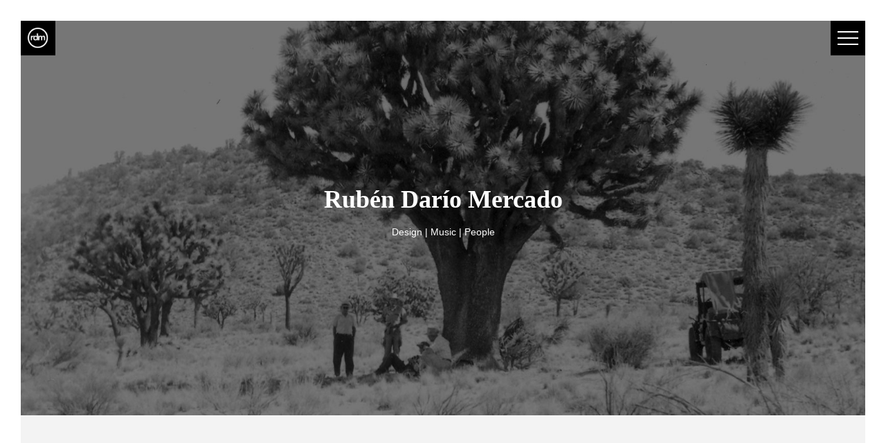

--- FILE ---
content_type: text/html
request_url: https://rubenmercado.com/
body_size: 2970
content:

<!DOCTYPE html>
<html lang="en">
<head>

   <meta charset="UTF-8" />
	<meta name="apple-mobile-web-app-capable" content="yes" />
    <meta name="viewport" content="width=device-width, initial-scale=1, maximum-scale=1.0, user-scalable=no">
    <meta name="format-detection" content="telephone=no" />

	<!-- FAVICON -->
	<link rel="shortcut icon" href="favicon.ico" type="image/x-icon">
	<link rel="icon" href="favicon.ico" type="image/x-icon">
	
	<!-- TITLE -->
	<title>Ruben Dario Mercado</title>
	<!-- FONT -->
	<link href='http://fonts.googleapis.com/css?family=Open+Sans:400,700,600,300' rel='stylesheet' type='text/css'>
	<!-- DESCRIPTION -->
	<meta name="author" content=" " />
	<meta name="description" content="" />
	<meta name="keywords"  content="" />
   
    <link href="css/bootstrap.min.css" rel="stylesheet" />
    <link rel="stylesheet" href="http://maxcdn.bootstrapcdn.com/font-awesome/4.3.0/css/font-awesome.min.css">
    <link href="css/font.css" rel="stylesheet" />
    <link href="css/sliders.css" rel="stylesheet" />
    <link href="css/square_menu.css" rel="stylesheet" />
    <link href="css/animate.css" rel="stylesheet" />
    <link href="css/jquery.minimalect.css" rel="stylesheet" />
    <link href="css/datepicker.css" rel="stylesheet" />
    <link href="css/prettyCheckable.css" rel="stylesheet" />
    <link href="css/ie9.css" rel="stylesheet" />
    <link href="css/style.css" rel="stylesheet" />
   
</head>

<body class="home onehomepage">

<div class="scrollto" id="home">
		<div class="top-baner border">
				<div id="border-top"></div>
				<div id="border-left"></div>
				<div id="border-right"></div>
				<div id="border-bottom"></div>
				<a  href="index.html" class="logo"><img src="images/logotype.png" alt="rdm"/></a>

			 <header>
				<nav class="onepage-menu">
					<div class="list-container">
						<ul id="header_ul" class="header-menu">
							<li>
							   <a class="header-links active"  href="#home">home.</a>
							</li>
							<li>
							   <a class="header-links"  href="#portfolio">portfolio.</a>
							</li>
							<li>
							   <a class="header-links" href="#pricing">contact.</a>
							</li>

						</ul>
					</div>
					<div class="handle">
						<a class="link-menu trigger closed"><span class="a">Menu</span></a>
					</div>
				</nav>
			 </header>



			<div class="wrapper no-padding">	
				 <div class="swiper-container" data-autoplay="0" data-slides-per-view="1" data-loop="0" data-speed="1000" id="home-onepage">            
						<div class="swiper-wrapper">
							 <div class="swiper-slide">
								 <div class="bg bg-bg-chrome" style="background-image:url(images/home/home-baner-top.jpg)">
									 <div class="top-baner-caption">
										<h1>Rubén Darío Mercado</h1>
										<p style="color:#ffffff">Design | Music | People</p>
											 <div class="link-wrap" style="display: none;">
													<a href="portfolio_creative.html" class="view">view work</a>
													<a href="project.html" class="view">start a project</a>
											 </div>
									 </div>
								 </div>	  
							 </div>
							
						</div>
							<div class="pagination"></div>
							<div class="slide-prev" style="visibility: hidden">
								<div class="svg-arrow">
									<img src="images/portfolio/arrow-left_dark.png" alt="arrow">
								</div>
							</div>
							<div class="slide-next" style="visibility: hidden">
								<div class="svg-arrow">
									<img src="images/portfolio/arrow-right_dark.png" alt="arrow">
								</div>
							</div>
				 </div>    	
			 </div>
		   </div>  	  					
	
		<div class="container">
				    <div class="row">
				        <div class="col-md-9">
                           <div class="section-wrap">
                              <h2 class="wow  fadeInLeft"  data-wow-delay="0.3s">Life is the art of drawing without an eraser.<sup>1</sup></h2>
                                <p class="wow  fadeInLeft"  data-wow-delay="0.5s">Rubén D. Mercado is a senior creative marketing leader and musician based in Boulder, CO. Born and raised in El Barrio section of New York, salsa music, wall murals and graffiti became the inspiration for a career in the arts. 
<br><br>Throughout his 15+ years in the field, his goal has always been to ensure the smoothest workflow and highest quality from concept to completion and delivery. His collaborative and organizational skills make it possible for him to seamlessly liaise with clients, strategy, creative and account management. 
<br><br>He has had the honor of working with numerous institutions including, The United Nations, Mount Sinai Medical Center, New York Theatre Workshop, NYC Parks Department, McKinsey Solutions, NASDAQ and Novartis Pharmaceuticals. 
<br><br>Download a copy of my <a href="downloads/mercado_resume.pdf" target="blank">resume</a> and <a href="downloads/mercado_client_list.pdf" target="blank">client list</a>.
						</p>
				            </div>
				        </div>
				    </div>
				    
				   	    
		    		     		    		    		    
	<div class="scrollto" id="portfolio">
			   <div class="container"> 	    
				    <div class="row">
			            <div class="col-md-12">
				        <div class="section-wrap">
 							<h2 class="wow  fadeInLeft" data-wow-delay="0.5s">Knowing is not enough; we must apply.<sup>2</sup></h2>
                              <div class="filter-sort">
                                 <div class="filter-img">
                                     <img src="images/home/fillter-button.png" alt="filtter button">
                                 </div>
                                 <div id="filters">
                                    <button class="button is-checked" data-filter="*">all</button>	
                                    <button class="button" data-filter=".branding">branding</button>
                                    <button class="button" data-filter=".print">print</button>
                                    <button class="button" data-filter=".web">mobile + digital</button>
                                </div> 
                              </div>
                         </div>
						</div>
					</div>
                   
                    <div class="row margin-row">
                        <div class="load-container">     
                         <div class="izotope-container">
					        <div class="grid-sizer"></div>
							 <div class="itemm print branding web">
							   <a class="" href="portfolio_creative1.html"></a>
								<img src="images/home/project_1.jpg" alt="work image">
									<div class="item-overlay">
										<span class="item-title">Mount Sinai Medical Center</span>                    
										<span class="item-cat">Branding + Mobile + Digital</span>
										    <div class="svg-arrow">
												 <img src="images/home/arrow.png" alt="arrow">										                                             </div>
									</div> 
							  </div>
                                      
                              <div class="itemm print branding web">
							   <a class="" href="portfolio_creative2.html"></a>
								<img src="images/home/project_2.jpg" alt="work image">
									<div class="item-overlay">
										<span class="item-title">Ludwig Cancer Research</span>                    
										<span class="item-cat">Branding + Mobile + Digital</span>
											<div class="svg-arrow">
											   <img src="images/home/arrow.png" alt="arrow">										                                             </div>
									</div> 
							  </div>
                             
                              <div class="itemm branding web">
							   <a class="" href="portfolio_creative3.html"></a>
								<img src="images/home/project_3.jpg" alt="work image">
									<div class="item-overlay">
										<span class="item-title">Optiv Security</span>                    
										<span class="item-cat">Branding + Mobile + Digital</span>
											<div class="svg-arrow">
												 <img src="images/home/arrow.png" alt="arrow">										                                             </div>
									</div> 
							  </div>       
                              
                              <div class="itemm print branding">
							   <a class="" href="portfolio_creative4.html"></a>
								<img src="images/home/project_4.jpg" alt="work image">
									<div class="item-overlay">
										<span class="item-title">NYC Parks</span>                    
										<span class="item-cat">Branding</span>
										    <div class="svg-arrow">
												 <img src="images/home/arrow.png" alt="arrow">										                                             </div>
									</div> 
							  </div> 
                              
                              <div class="itemm w_60 print branding">
							   <a class="" href="portfolio_creative5.html"></a>
								<img src="images/home/project_5.jpg" alt="work image">
									<div class="item-overlay">
										<span class="item-title">New York Academy of Medicine</span>                    
										<span class="item-cat">Branding</span>
										    <div class="svg-arrow">
												 <img src="images/home/arrow.png" alt="arrow">										                                             </div>
									</div> 
							  </div>
                        
                              <div class="itemm branding">
							   <a class="" href="portfolio_creative6.html"></a>
								<img src="images/home/project_6.jpg" alt="work image">
									<div class="item-overlay">
										<span class="item-title">Nasdaq</span>                    
										<span class="item-cat">Branding</span>
										    <div class="svg-arrow">
												 <img src="images/home/arrow.png" alt="arrow">										                                             </div>
									</div> 
							  </div>
                        
                              <div class="itemm web">
							   <a class="" href="portfolio_creative7.html"></a>
								<img src="images/home/project_7.jpg" alt="work image">
									<div class="item-overlay">
										<span class="item-title">Swimlane</span>                    
										<span class="item-cat">Branding + Mobile + Digital</span>
										    <div class="svg-arrow">
												 <img src="images/home/arrow.png" alt="arrow">										                                             </div>
									</div> 
							  </div>
                        
                              <div class="itemm branding">
							   <a class="" href="portfolio_creative8.html"></a>
								<img src="images/home/project_8.jpg" alt="work image">
									<div class="item-overlay">
										<span class="item-title">Aspen Ideas Festival</span>                    
										<span class="item-cat">Branding</span>
										    <div class="svg-arrow">
												 <img src="images/home/arrow.png" alt="arrow">										                                             </div>
									</div> 
							  </div>
                              
                              <div class="itemm branding web">
							   <a class="" href="portfolio_creative9.html"></a>
								<img src="images/home/project_9.jpg" alt="work image">
									<div class="item-overlay">
										<span class="item-title">Somalogic</span>                    
										<span class="item-cat">Branding + Mobile + Digital</span>
										    <div class="svg-arrow">
												 <img src="images/home/arrow.png" alt="arrow">										                                             </div>
									</div> 
							  </div>
                        
                              <div class="itemm print branding">
							   <a class="" href="portfolio_creative10.html"></a>
								<img src="images/home/project_10.jpg" alt="work image">
									<div class="item-overlay">
										<span class="item-title">Novartis Pharmaceuticals</span>                    
										<span class="item-cat">Branding</span>
										    <div class="svg-arrow">
												 <img src="images/home/arrow.png" alt="arrow">										                                             </div>
									</div> 
							  </div>
							  
							   <div class="itemm print">
							   <a class="" href="portfolio_creative11.html"></a>
								<img src="images/home/project_11.jpg" alt="work image">
									<div class="item-overlay">
										<span class="item-title">Affymetrix</span>                    
										<span class="item-cat">Print + Advertising</span>
										    <div class="svg-arrow">
												 <img src="images/home/arrow.png" alt="arrow">										                                             </div>
									</div> 
							  </div>
                                      
                              <div class="itemm print branding web">
							   <a class="" href="portfolio_creative12.html"></a>
								<img src="images/home/project_12.jpg" alt="work image">
									<div class="item-overlay">
										<span class="item-title">Brand Activation Association</span>                    
										<span class="item-cat">Branding + Mobile + Digital</span>
											<div class="svg-arrow">
											   <img src="images/home/arrow.png" alt="arrow">										                                             </div>
									</div> 
							  </div>
                             
                              <div class="itemm print">
							   <a class="" href="portfolio_creative13.html"></a>
								<img src="images/home/project_13.jpg" alt="work image">
									<div class="item-overlay">
										<span class="item-title">New York Theatre Workshop</span>                    
										<span class="item-cat">Print</span>
											<div class="svg-arrow">
												 <img src="images/home/arrow.png" alt="arrow">										                                             </div>
									</div> 
							  </div>
				         </div>
				       </div>  
					</div>
			    
			    	
			   </div>
    </div>
       
    <div class="scrollto" id="about">	 
		       <div class="container">		 	
				     <div class="row">
			          <div class="col-md-12">
				        <div class="section-wrap">
                          <h2 class="wow  fadeInLeft"  data-wow-delay="0.5s">You are the music while the music lasts.<sup>3</sup></h2>
                           </div>  
                         </div>
                       </div>
				    </div>
				   
             <div class="container">		 	
				     <div class="row">
			          <div class="col-md-12">
				        <div class="section-wrap">
                          <p class="wow  fadeInLeft"  data-wow-delay="0.5s">1. John W. Gardner &nbsp&nbsp&nbsp 2. Leonardo da Vinci &nbsp&nbsp&nbsp 3. T.S. Eliot</p><br>
                            </div>  
                         </div>
                       </div>
				    </div>
            
    </div>
            
 
                 
    <div class="scrollto" id="pricing">      
 	  <footer class="footer-sec footer-contact">
				  <div class="container">
					<div class="col-lg-12 no-padding contact-detail">
					
						<div class="col-lg-3 no-padding ">
							<div class="col-lg-12 no-padding contact-img">
								<a href="tel:3477150208">
									<div id="phone" class="contact-icon-wrap wow  fadeInLeft "  data-wow-delay=".5s">
										<div class="footer-icon">
											<span class="icon-phone"></span>	
										</div>	
									</div>
								</a>	
							</div>
							<div class="col-lg-12 no-padding contact-number wow  fadeInLeft"  data-wow-delay=".5s"><p class="p-28"><a href="tel:3477150208">347 715 0208</a></p></div>
						</div>	
						<div class="col-lg-3 no-padding ">
							<div class="col-lg-12 no-padding contact-img">
								<a href="mailto:mercadodesign1@gmail.com">
									<div class="contact-icon-wrap wow  fadeInLeft "  data-wow-delay=".7s">
										<div class="footer-icon">
										    <span class="icon-envelope"></span>
										</div>
									</div>
								</a>	
							</div>
							<div class="col-lg-12 no-padding contact-number wow  fadeInLeft"  data-wow-delay=".7s"><p class="p-28"><a href="mailto:mercadodesign1@gmail.com">mercadodesign1@gmail.com</a></p></div>
						</div>
						<div class="col-lg-3 no-padding ">
							<div class="col-lg-12 no-padding contact-img">
								<a href="https://rubenmercado.com/">
									<div id="mail" class="contact-icon-wrap wow  fadeInLeft "  data-wow-delay=".8s">
										<div class="footer-icon">
										    <span class="icon-megaphone"></span>
										</div>
									</div>
								</a>	
							</div>
							<div class="col-lg-12 no-padding contact-number wow  fadeInLeft"  data-wow-delay=".8s"><p class="p-28"><a href="http://rubenmercado.com/">rubenmercado.com</a></p></div>
						</div>
						
						
						<div class="col-lg-3 no-padding">
							<h5>Look forward to working with you!</h5>
						</div>
					</div>
					</div>
					<div class="copiright">
				      <div class="follow-footer">
					
						 <a href="https://linkedin.com/in/ruben-mercado-33a6154b"><span class="fa fa-linkedin"></span></a>
					  </div>

					</div>
		</footer>
		
<script type="text/javascript" src="js/jquery-2.1.3.min.js"></script>
<script type='text/javascript' src="js/idangerous.swiper.min.js"></script>
<script type='text/javascript' src="js/plugins.js"></script>
<script type='text/javascript' src="js/bootstrap.min.js"></script>	
<script type='text/javascript' src="js/jssor.js"></script>	
<script type='text/javascript' src="js/jssor.slider.js"></script>
<script type='text/javascript' src="js/jquery.countTo.js"></script>
<script type='text/javascript' src="js/jquery.parallaxify.min.js"></script>
<script type='text/javascript' src="js/jquery.square_menu.js"></script>
<script type="text/javascript" src="js/wow.min.js"></script>
<script type="text/javascript" src="js/notifyMe.js"></script>
<script type='text/javascript' src="js/isotope.pkgd.min.js"></script>
<script type='text/javascript' src="js/skrollr.min.js"></script>
<script type='text/javascript' src="js/scripts.js"></script>
</body>

</html>

--- FILE ---
content_type: text/css
request_url: https://rubenmercado.com/css/sliders.css
body_size: 869
content:
	
	/* Full Screen Slider  */
		
	.clapat-slider, .clapat-slider-project {
		margin:0!important;
	}
	
	.clapat-slider-project {
		overflow:hidden;
	}
	
	.clapat-slider .slides > li, .clapat-slider-project .slides > li {
		display: none; 
		-webkit-backface-visibility: hidden;
	}
		
	.clapat-slider, .clapat-slider .flex-viewport, .clapat-slider-project, .clapat-slider-project .flex-viewport	 {
		width:100%;
		height:100%!important; 
		margin:0;
		padding:0; 
	}
		
	.clapat-slider .slides, .clapat-slider-project .slides {
		height:100%!important;
		transition-delay: 1s;
        -webkit-transition-delay: 1s;
		-moz-transition-delay: 1s;
	}
	
	.clapat-slider .flex-direction-nav a, .clapat-slider-project .flex-direction-nav a  { 
		display: block; 
		width: 50%; 
		height: 100%; 
		margin:0; 
		position: absolute; 
		top: 0; 
		z-index: 10; 
		overflow: hidden; 
		opacity: 0; 
		cursor: pointer; 
		color: rgba(0,0,0,0.8); 
		text-shadow: 1px 1px 0 rgba(255,255,255,0.3); 
		-webkit-transition: all .3s ease; 
		-moz-transition: all .3s ease; 
		transition: all .3s ease; 
		background-color:#000;		
	}
	
	.clapat-slider .flex-direction-nav .flex-prev, .clapat-slider-project .flex-direction-nav .flex-prev { 
		opacity:0;
		left:0;
		/*cursor: url(../images/slider_left.gif), e-resize;*/
	}
	
	.clapat-slider .flex-direction-nav .flex-next, .clapat-slider-project .flex-direction-nav .flex-next {
		opacity:0;
		right:0;
		/*cursor: url(../images/slider_right.gif), e-resize;*/
	}
				
	.clapat-slider .slides li, .clapat-slider-project .slides li {
		width:100%;
		height:100%!important; 
		margin:0;
		padding:0;	
		-webkit-background-size: cover;
		-moz-background-size: cover;
		-o-background-size: cover;
		background-size: cover;
		background-position:center center;
		background-repeat:no-repeat;
	}	
	
	.clapat-slider-project .slides li.vertical-image {
		-webkit-background-size:contain;
		-moz-background-size: contain;
		-o-background-size: contain;
		background-size:contain;
		background-position:center center;
	}
	
	.clapat-slider .overlay, .clapat-slider-project .overlay {
		height:100%;
		widows:100%;
	}
	
	
	/* Full Screen Slider & Hero Captions */	
	
	.clapat-caption {
		display: table;
		height: 100%;
		position: relative;
		width:1280px;
		margin:0 auto;		
	}	
	
	.caption-content {
		display: table-cell;
		-webkit-box-sizing: border-box;
		-moz-box-sizing:    border-box;
		box-sizing:         border-box;
		padding:140px 0 60px;
	}
	
	.caption-content.center-center {
		text-align:center;
		vertical-align:middle;
	}
	
	.caption-content.center-center .title-has-line:after {
		background: none repeat scroll 0 0 #ddd;
		bottom: -20px;
		content: "";
		height: 1px;
		left: 50%;
		margin-left: -20px;
		position: absolute;
		width: 40px;
	}
	
	.caption-content.center-left {
		text-align:left;
		vertical-align:middle;
	}
	
	.caption-content.center-right {
		text-align:right;
		vertical-align:middle;
	}
	
	.caption-content.bottom-center {
		text-align:center;
		vertical-align:bottom;
	}
	
	.caption-content.bottom-center .title-has-line:after {
		background: none repeat scroll 0 0 #ddd;
		bottom: -20px;
		content: "";
		height: 1px;
		left: 50%;
		margin-left: -20px;
		position: absolute;
		width: 40px;
	}
	
	.caption-content.bottom-left {
		text-align:left;
		vertical-align:bottom;
	}
	
	.caption-content.bottom-right {
		text-align:right;
		vertical-align:bottom;
	}
	
	.caption-content.top-center {
		text-align:center;
		vertical-align:top;
	}
	
	.caption-content.top-center .title-has-line:after {
		background: none repeat scroll 0 0 #ddd;
		bottom: -20px;
		content: "";
		height: 1px;
		left: 50%;
		margin-left: -20px;
		position: absolute;
		width: 40px;
	}
	
	.caption-content.top-left {
		text-align:left;
		vertical-align:top;
	}
	
	.caption-content.top-right {
		text-align:right;
		vertical-align:top;
	}
	
	
	/* Full Screen Project Slider Captions */	
	
	.clapat-slider-project .clapat-caption {
		width:100%;
		background-color:#fff;	
		bottom:-200px;
		position:absolute;
		z-index:15;
		-webkit-transition: all 0.3s ease-in-out;
		-moz-transition: all 0.3s ease-in-out;
		-o-transition: all 0.3s ease-in-out;
		-ms-transition: all 0.3s ease-in-out;
		transition: all 0.3s ease-in-out;
	}
	
	.clapat-slider-project .clapat-caption.info-hide {
		bottom:0px;
	}
	
	.clapat-slider-project .caption-content {
		padding:30px 0 10px 0;
		width:1280px;
		margin:0 auto;
	}
	
	.classic-slider {
		display:block;
		position:relative;
		width:100%;
	}
	
	
	
	
@media only screen and (max-width: 1466px) {
	
	.clapat-caption {
		width:940px;	
	}

}


@media only screen and (max-width: 1024px) {
	
	.clapat-caption {
		width:600px;	
	}	
	
}


@media only screen and (max-width: 767px) {
	
	.clapat-caption {
		width:400px;	
	}
	
}


@media only screen and (max-width: 479px) {
	
	.clapat-caption {
		width:240px;	
	}
		
}				

--- FILE ---
content_type: text/css
request_url: https://rubenmercado.com/css/prettyCheckable.css
body_size: 218
content:
.clearfix:before,.clearfix:after {
content:"";
display:table;
}

.clearfix:after {
clear:both;
}

.clearfix {
zoom:1;
}

.prettycheckbox,.prettyradio {
display:inline-block;
margin:0;
padding:0;
}

.prettycheckbox>a/*,.prettyradio>a */{
height:30px;
width:30px;
display:block;
float:left;
cursor:pointer;
background:url(../images/check-01.png);
  background-repeat: no-repeat;
margin:0;
}

.prettycheckbox>a:focus,.prettyradio>a:focus {
outline:0 none;
}

.prettycheckbox label,.prettyradio label {
display:block;
float:left;
cursor:pointer;
}

.prettycheckbox a.disabled,.prettycheckbox label.disabled,.prettyradio a.disabled,.prettyradio label.disabled {
cursor:not-allowed;
}

.prettycheckbox > a {
    background-position: -40px 0;
    border: 1px solid #212227;
    height: 40px;
    width: 40px;
}
.prettycheckbox > a:focus {
    background-position: -40px 0;
}
.prettycheckbox > a.checked {
    background-position: 0 0;
}
.prettycheckbox > a.checked:focus {
    background-position: 0 0;
}
.prettycheckbox > a.checked.disabled {
    background-position: -150px 0;
}
.prettycheckbox > a.disabled {
    background-position: -120px 0;
}

.prettyradio>a {
background-position:-180px 0;
}

.prettyradio>a:focus {
background-position:-210px 0;
}

.prettyradio>a.checked {
background-position:-240px 0;
}

.prettyradio>a.checked:focus {
background-position:-270px 0;
}

.prettyradio>a.checked.disabled {
background-position:-330px 0;
}

.prettyradio>a.disabled {
background-position:-300px 0;
}

--- FILE ---
content_type: text/css
request_url: https://rubenmercado.com/css/ie9.css
body_size: 81
content:
.first-proj {

    min-height: 976px;
    width: 100%;
	height: 100%;

     background-image: url(../img/01.jpg); 
	 
	 background-position: center center;
	 background-repeat:no-repeat;
  -webkit-background-size: cover;
  -moz-background-size: cover;
  -o-background-size: cover;
  background-size: cover;
 background-attachment:scroll;
    
}

.second-proj {
	background: url("../img/02.jpg");
    height: 100%;

    min-height: 1000px;
    width: 100%;
	 background-position: center center;
	 background-repeat:no-repeat;
  -webkit-background-size: cover;
  -moz-background-size: cover;
  -o-background-size: cover;
  background-size: cover;
  background-attachment:scroll;
}
.third-proj {
	background: url("../img/03.jpg");
    min-height: 1000px;
    
    width: 100%;
 background-position: center center;
	 background-repeat:no-repeat;
  -webkit-background-size: cover;
  -moz-background-size: cover;
  -o-background-size: cover;
  background-size: cover;
  background-attachment:scroll;
}
.forth-proj {
	background: url("../img/04.jpg");
    min-height: 1000px;
	
    width: 100%;
 background-position: center center;
	 background-repeat:no-repeat;
  -webkit-background-size: cover;
  -moz-background-size: cover;
  -o-background-size: cover;
  background-size: cover;
  background-attachment:scroll;
}
.fifth-proj {
	background: url("../img/05.jpg");
    min-height: 1000px;
    width: 100%;
	 background-position: center center;
	 background-repeat:no-repeat;
  -webkit-background-size: cover;
  -moz-background-size: cover;
  -o-background-size: cover;
  background-size: cover;
  background-attachment:scroll;
}

--- FILE ---
content_type: text/css
request_url: https://rubenmercado.com/css/style.css
body_size: 28926
content:
/*STYLE.CSS*/
/*-------------------------------------------------------------------------------------------------------------------------------*/
/*This is main CSS file that contains custom style rules used in this template*/
/*-------------------------------------------------------------------------------------------------------------------------------*/
/* Template Name: Bodo.*/
/* Version: 1.0 Initial Release*/
/* Build Date: 09-04-2015*/
/* Author: Unbranded.*/
/* Website: http://moonart.net.ua/htmlcut/bodo/
/* Copyright: (C) 2015 */
/*-------------------------------------------------------------------------------------------------------------------------------*/
/*--------------------------------------------------------*/
/* TABLE OF CONTENTS: */
/*--------------------------------------------------------*/
/* 01 - RESET */
/* 02 - HOME */
/* 03 - ABOUT */
/* 04 - WORK */
/* 05 - THEMES */
/* 06 - CONTACT */
/* 07 - SINGLE PROJECT */
/* 08 - START PROJECT */
/*-------------------------------------------------------------------------------------------------------------------------------*/
/*-------------------------------------------------------------------------------------------------------------------------------*/
/* 01 - RESET */
/*-------------------------------------------------------------------------------------------------------------------------------*/

html, body, div, span, applet, object, iframe, h1, h2, h3, h4, h5, h6, p, pre, a, abbr, acronym, address, big, cite, code, del, dfn, em, img, ins, kbd, q, s, samp, small, strike, strong, sub, sup, tt, var, b, u, i, center, dl, dt, dd, ol, ul, li, fieldset, form, label, legend, table, caption, tbody, tfoot, thead, tr, th, td, article, aside, canvas, details, embed, figure, figcaption, footer, header, hgroup, menu, nav, output, ruby, section, summary, time, mark, audio, video {
	margin: 0;
	padding: 0;
	border: 0;
	font-size: 100%;
	font: inherit;
	vertical-align: baseline;
	
}
input[type="text"], 
input[type="password"], 
input[type="date"], 
input[type="datetime"], 
input[type="datetime-local"], 
input[type="month"], 
input[type="week"], 
input[type="email"], 
input[type="number"], 
input[type="search"], 
input[type="tel"], 
input[type="time"], 
input[type="url"], 
textarea,
input {
  -moz-box-sizing: inherit;
       box-sizing: inherit;
}

/* ----------------------------------------------------------------
    Basic Typography
-----------------------------------------------------------------*/



body {
	color: #000;
	font-family: 'Open Sans', sans-serif;
	font-style: normal;
	font-size: 14px;
	line-height: 1.5;
	overflow-x:hidden;
	background:#fff;

}

.uppercase { text-transform: uppercase; }
.capitalize { text-transform: capitalize; }

a:hover,a:active {
    outline: none;
}

button:focus{
	outline:none;
}

ul {
    list-style: none;
}
.nav > li > a:hover, .nav > li > a:focus {
    background: none repeat scroll 0 0 rgba(0, 0, 0, 0);

}
a ,a:hover,a:focus{
    color:#4a4a4a ;
    text-decoration: none;
}

a:hover {
    text-decoration: none;
}

a:focus {
    text-decoration: none;
    outline: none;
}

/* ---------------------------------------------------------------- */

::-moz-selection {
    background: none; /* Firefox */
    color: #212227;
    text-shadow: none;
}

::-webkit-selection {
    background: none; /* Safari */
    color: #212227;
    text-shadow: none;
}

/* ----------------------------------------------------------------
    Basic Layout Styles
-----------------------------------------------------------------*/

h1,
h2,
h3,
h4,
h5,
h6 {
    color: #000;
    font-weight: 600;
    text-transform: initial;
}

h1 {	font-size: 36px;
	color:#000;
	padding-bottom: 42px; 
}

h2 { font-size: 24px; 
	padding-bottom: 42px;
}

h3 { font-size: 18px;	
	padding-bottom: 25px;
	line-height:.9em;
}

h4 { font-size: 16px; 
	padding-bottom:20px;
	font-weight: 600;
}

h5 {	font-size: 14px;
	font-weight:600;
	padding-bottom: 11px; 
}

h6 {	font-size: 13px;	
	padding-bottom: 7px; 
}

.align-center {
	text-align:center;
	float:none;
	clear:both;
	overflow:hidden;
	margin:0 auto;
}
.align-left {
	text-align:left;
	
}
.clear {
	float:none;
	clear:both;
	overflow:hidden;
}

.no-padding {
	padding:0;
}

.overflow-visible {
	overflow:visible!important;
}
.no-left-padding {
	padding-left:0;
}
.no-right-padding {
	padding-right:0;
}
.extra-left-padding {
	padding-left:30px;
}
.extra-right-padding {
	padding-right:30px;
}
.padding-bottom {
	padding-bottom:30px;
}
.container {
	margin:0 auto;
}
/* ---------------------------------------------------------------- */

p {
	color: #6F6F6F;
    line-height: 1.8;
	padding-bottom: 26px;
}

.p-18 { font-size: 1.28em; }

.p-24 { font-size: 1.7em; }

.p-30 { font-size: 2.142em; }

.p-36 { font-size: 2.57em; }

.p-55 { font-size: 3.9em; }

/* ---------------------------------------------------------------- */

.border #border-bottom, .border #border-left, .border #border-right,.border #border-top {
    background: none repeat scroll 0 0 #FFF;
    position: fixed;
     z-index: 5000;
}
.border #border-left, .border #border-right {
    bottom: 0;
    top: 0;
    width: 30px;
}
.border #border-left {
    left: 0;
}
.border #border-right {
    right: 0;
}
.border #border-bottom ,.border #border-top {
    height: 30px;
    left: 0;
    right: 0;
}
.border #border-top {
    top: 0;
}
.border #border-bottom {
    bottom: 0;
}

/* ---------------------------------------------------------------- */

.wrapper {
	padding:30px;
}
.home .wrapper {
	padding:0;
}
.logo {
	left: 30px;
    position: fixed;
    top: 30px;
    transition: top 0.6s ease 0s;
    z-index: 11;
    background: none;
    height: 65px;
    width: 65px;
    z-index: 5001;
}
.logo img {
	left: 0;
    margin: 0 auto;
    position: absolute;
    right: 0;
    text-align: center;
    top: 0px;
    width: 65px; height: 65px;
	}
.handle-logo {
	left: 0;
    margin: 0 auto;
    position: absolute;
    right: 0;
    top: 17px;
	}
.active-link {
	color: #fff!important;
	
}
header {
	 height: 0;
    left: 0;
    min-width: 1000px;
    position: fixed;
    text-transform: uppercase;
    top: 0;
    width: 100%;
    z-index: 6000;
}
header nav .handle {
    background: none repeat scroll 0 0 #000;
    cursor: pointer;
    height: 65px;
    position: fixed;
    right: 30px;
    top: 30px;
    width: 65px;
    z-index: 11;
}

header .list-container ul {
    background: none repeat scroll 0 0 #000;
    right: -100%;
    padding: 0 115px 0 0;
    position: relative;
    text-align: right;
	top: 0;
    transition: all 0.6s ease 0s;
    float: right;
    height: 50px;
}

.header-animate {
	right:0!important;
}
header .list-container ul li {
    display: inline-block;
    margin: 0;
/*
    position: relative; 
    float: left;
*/
}
.header-links {
    color: #AAAAAA;
    display: block;
	font-size: 13px;
    font-weight: 600;
    text-decoration: none;
	letter-spacing:0.1em;
    line-height: 65px;
    padding: 0 10px;
	opacity:0;
	visibility:hidden;
	transition: all .4s ease 0s;
}
.header-links:hover{
	color: #fff;
	transition: all .2s ease 0s;
}

.links-animate {
	opacity:1;
	visibility:visible;
	transition: all 2s ease 0s;
}
.link-menu {
    display: block;
    height: 65px;
    position: absolute;
    right: 0;
    text-align: center;
    transform: translateZ(0px);
    transition: all 0.4s cubic-bezier(0.23, 1, 0.32, 1) 0s;
    width: 65px;
    z-index: 980;
}
.trigger {
    backface-visibility: hidden;
    cursor: pointer;
    z-index: 1030;
}
.link-menu span:before {
    transform: translateY(-450%);
}
.trigger span:before, .trigger span:after {
    background: none repeat scroll 0 0 #fff;
    content: "";
    height: 100%;
    left: 0;
    position: absolute;
    transition: all 0.2s cubic-bezier(0, 0.985, 0.17, 0.99) 0s;
    width: 100%;
}
.link-menu span:after {
    transform: translateY(450%);
}
.link-menu span {
    background-color: #fff !important;
}
.trigger span {
    -moz-user-select: none;
    background-color: transparent;
    display: block;
    font-size: 0;
    height: 2px;
    left: 50%;
    margin-left: -15px;
    margin-top: -2px;
    position: absolute;
    top: 50%;
    transition: background-color 0.3s ease 0s;
    width: 30px;
}
.link-menu:hover span:before {
    transform: translateY(0px) rotate(90deg);
}
.link-menu:hover span:after {
    transform: translateY(0px) rotate(-90deg);
}
.minus:hover span:before {
    transform: translateY(0px) rotate(180deg);
}
.minus:hover span:after {
    transform: translateY(0px) rotate(-180deg);
}

.home-intro-text,.theme-intro-text {    
    left: 0;
    position: absolute;
    right: 0;
    top: 32.9%;
}

.bg{position:absolute; left:0px; top:0px; width:100%; height:100%; overflow:hidden;}
.bg img{position:absolute;}
.bg video{position:absolute;}
.bg-span{position:absolute; left:0px; top:0px; width:100%; height:100%; background:rgba(0,0,0,0.55);}
.bg-bg{background-position: 50% 0px; background-repeat: no-repeat; background-position: 50% 0px; -webkit-background-size: cover;
-moz-background-size: cover; -o-background-size: cover; background-size: cover; position:relative; background-attachment:scroll;}

.item-work {position: relative; float: left; width: 100%;}
.item-work img {width: 100%; height: auto;}

/*-------------------------------------------------------------------------------------------------------------------------------*/
/* 02 - HOME */
/*-------------------------------------------------------------------------------------------------------------------------------*/

#hero {
	position: relative;
	width: 100%;
	z-index: 0;
}
.solid img {
    max-width: 45%;
}
.hero-image {
    background-position: center center;
    background-repeat: no-repeat;
    background-size: cover;
    height: 100%;
    margin: 0;
    padding: 0;
    width: 100%;
}
#main {
    background-color: #f5f5f5;
    position: relative;
    width: 100%;
    z-index: 1;
	float: left;
}
h6 > a ,h6 > a:hover,h6 > a:focus{
    color:#4a4a4a ;
}
/** about css **/
.about-sec {
	min-height: 620px;
}
.about-intro {
	 padding-top: 11.5%;
}

h5 a, h5 a:hover, h5 a:focus {
    color: #4a4a4a;
    text-decoration: none;
}
.detail-link {
	width: 332px;
}
.detail-link h6 {
    padding-top: 24px;
}
.work-sec {
	min-height: 1250px;
}


.work-blocks .item:hover .item-overlay {
    background: none repeat scroll 0 0 #f7f7f7;
    opacity: 1;
}
.svg-arrow{
	position: absolute;
    right: 0;
    top: 0;
}
.social-button .p-36,.code-block .p-30,.pattern-block .p-30{
	font-size: 2.2em;
    letter-spacing: -0.05em;
	font-weight: 100;
    line-height: .9em;
}
.social-button .p-36{
	padding-left: 16px;
    padding-top: 31px;
}
.social-button img {
	padding-top: 22%;
    padding-left: 69%;
}

.code-block {
    padding-left: 30px;
    padding-top:  30px;
	padding-bottom: 40px;
	}
.code-block .p-30 {
    padding-top: 105px;
}
.pattern-block .p-30{
	padding-top: 92px;
}
 
 .pattern-block{
    background: none repeat scroll 0 0 #212227;
    border-radius: 50%;
    height: 282px;
    width: 282px;
}
.pattern-block .detail-link {
    padding-top: 99%;
 }


.work-blocks {
	padding-top:.7%;
}
.hover {
    background: none repeat scroll 0 0 #f2eaee;
    bottom: 0;
    left: 0;
    min-height: 0;
    position: absolute;
    transition: all 0.6s ease 0s;
    width: 0;
	
}
.hover img {
	position: absolute;
    right: 0;
    top: 0;
	opacity:0;
	visibility:hidden;
	transition: all 0.6s ease 0s;
}
.hover h4 {
	padding-top:74%;
	text-transform:uppercase;
	opacity:0;
	visibility:hidden;
	transition: all 0.6s ease 0s;
}
.work-blocks .row-1col-1:hover .hover {
    min-height: inherit;
    width: 100%;
	transition: all 0.6s ease 0s;
}
.work-blocks .row-1col-1:hover .hover img,.work-blocks .row-1col-1:hover .hover h4{
    opacity:1;
	visibility:visible;
	transition: all 0.6s ease 0s;
}
.proj-title-info {
    padding: 34px;
	min-height: 315px;
}
.theme-sec {
    min-height: 1095px;
}
.browser-slider-wraper {
	background: url("../images/browserframe.png") no-repeat scroll 0 0 rgba(0, 0, 0, 0);
	height: 670px;
	padding-top: 43px;
	padding-left: 48px;
	width: 981px;
	}
.mobile-slider-wraper {
    background: url("../images/mobileframe.png") no-repeat scroll 0 0 rgba(0, 0, 0, 0);
    bottom: 0;
    height: 583px;
    padding-top: 65px;
	padding-left: 21px;
    position: absolute;
    right: 26%;
    width: 320px;
}
.slider-wraper {
	position:relative;
	
	}
#slider1_container {
	position: relative; 
	top: 0px; 
	left: 0px; 
	width: 886px; 
	height: 585px; 
	overflow: hidden; 
}	
#slider1_container  .slider{
	cursor: url("../images/drag.svg"),auto;
	position: absolute; 
	left: 0px; 
	top: 0px; 
	width: 886px; 
	height: 585px; 
	overflow: hidden; 
}
#slider2_container {
	position: relative; 
	top: 0px; 
	left: 0px; 
	width: 278px;
	height: 453px;
	overflow: hidden; 
}	
#slider2_container  .slider{
	cursor: url("../images/drag.png"),auto;
	position: absolute; 
	left: 0px; 
	top: 0px; 
	width: 278px;
	height: 453px;
	overflow: hidden;
}
.multia-sec {
	min-height: 1564px;
}	
.testimonial-sec {
	min-height: 850px;
}
.client-sec {
	min-height: 250px;
	float: none;
    margin: 0 auto;
    min-height: 250px;
   
}
.footer-sec {
	min-height: 358px;
	padding-bottom: 3%;
	background: none repeat scroll 0 0 #f4f1f4;
}
.multia-blocks .row-1col-1,.multia-blocks .row-1col-2,.multia-blocks .row-2col-1,.multia-blocks .row-2col-2 {
	min-height:640px;
}
.multia-blocks .row-1col-1 {
	background: url("../images/life/photocolage.gif") no-repeat scroll 0 0 rgba(0, 0, 0, 0);
}
.multia-blocks .row-2col-2 {
	background: url("../images/life/freepatterns.png") no-repeat scroll 0 0 rgba(0, 0, 0, 0);
}
.multia-blocks .row-1col-2col-1,.multia-blocks .row-1col-2col-2,.multia-blocks .row-2col-2col-1,.multia-blocks .row-2col-2col-2 {
	min-height:320px;
}
.multia-blocks .row-1col-2 .row-1col-2col-1 {
	background: #f9461c;
}
.multia-blocks .row-1col-2 .row-1col-2col-2 {
	background: url("../images/life/proximafont.png") no-repeat scroll 0 0 rgba(0, 0, 0, 0);
}
.multia-blocks .row-1col-2 .row-2col-2col-1 {
	background: url("../images/life/freephotodownload.png") no-repeat scroll 0 0 rgba(0, 0, 0, 0);
}
.multia-blocks .row-1col-2 .row-2col-2col-2 {
	background: url("../images/05.jpg") no-repeat scroll 0 0 rgba(0, 0, 0, 0);
}
.multia-blocks .row-2col-1 .row-1col-2col-1 {
	background: #d9b391;
}
.multia-blocks .row-2col-1 .row-2col-2col-1 {
	background: url("../images/07.jpg") no-repeat scroll 0 0 rgba(0, 0, 0, 0);
}
.multia-blocks .row-2col-1 .row-2col-2col-2 {
	background: url("../images/08.jpg") no-repeat scroll 0 0 rgba(0, 0, 0, 0);
}
.multia-blocks .row-1col-2col-2 h5 {
	padding-left: 155px;
    padding-top: 274px;
}
blockquote {
    border: medium none;
	color: #A0A0A0;
	font-size: 16px;
	font-weight: 400;
	margin: 0;
	padding: 50px;
	line-height: 1.7em;

}
.pattern-dw-link {
	padding-top:387px;
}

.multia-blocks {
	padding-top:.7%;
	
}
.testimonial-bg-1 {
   background: none repeat scroll 0 0 #F4F1F4;
   min-height: 160px;
}
.testimonial-bg-2 {
   background: none repeat scroll 0 0  #F4F1F4;
   min-height: 220px;
}
    
.traingle {
	width: 0;
	height: 0;
	border-style: solid;
	border-width: 13px 0.5px 0 14.5px;
	border-color: #F4F1F4 transparent transparent transparent;
	margin-left:39px;

}
.double-quote {
	font-size:72px;
	color:#4a4a4a;
}
.testimonial-bg-1 .p-24 {
	color: #212227;
    font-style: italic;
    padding-left: 58px;
    padding-top: 43px;;
}
.testimonial-bg-2 .p-24 {
	color: #212227;
    font-style: italic;
    padding-left: 58px;
    padding-top: 43px;;
}
.test-block {
	padding-top:.7%;
}
.test-block-2 {
	padding-left: 15px;
}
.pos {
	color:#4a4a4a;
	font-weight:300;
	
}
.name-desc {
	padding-left: 50px;
    padding-top: 27px;
}
#slider3_container {
	position: relative;
	top: 0px;
	left: 0px; 
	right:0px;
	margin:9% auto 0; 
	width: 809px; 
	height: 60px; 
	overflow: hidden; 
	
}	
#slider3_container  .slider{
	cursor: move;
	position: absolute;
	left: 0px; 
	top: 0px; 
	width: 809px; 
	height: 60px; 
	overflow: hidden;
}

.contact-icon-wrap {
	background: none repeat scroll 0 0 #000;
    border-radius: 50%;
    height: 90px;
    width: 90px;
	
} 
.contact-icon-wrap img {
	display: block;
    margin: 0 auto;
    padding-top: 22px;
} 
.contact-icon-svg{
	padding-left: 20px;
    padding-top: 24px;
}
.linkto {
	background: none repeat scroll 0 0 #000;
    border-radius: 50%;
    display: table;
	position: relative;
    height: 115px;
    transition: all 0.3s ease 0s;
    width: 115px;
}
.linkto-text {
	opacity:1;
	visibility:visible;

}
.linkto-text {
    display: table-cell !important;
    font-size: 0.9em;
    font-weight: 300;
    line-height: 1.1;
    opacity: 1;
    padding: 0 9px;
    transition: all 0.3s ease 0s;
    vertical-align: middle;
    visibility: visible;
}
.linkto-svg {
    position: absolute;
    top: 0;
    left: 25px;
	opacity:0;
	 padding-top: 32px!important;
	visibility:hidden;
	transition: all 0.3s ease 0s;
}
.linkto:hover .linkto-svg{
	opacity:1;
	visibility:visible;
	transition: all 0.3s ease 0s;
}
.linkto:hover .linkto-text{
	opacity:0;
	visibility:hidden;
	transition: all 0.3s ease 0s;
}
.medium {
	height: 65px;
    width: 65px;
}
.medium .linkto-text {
    padding: 0 8px;
	font-size:.8em;
}
.medium .linkto-svg {
    left: 0;
    padding-top: 17px !important;
    right: 0;
}
.linkto span {
	color: #fff;
    display: block;
    margin: 0 auto;
    text-align: center;
    text-transform: uppercase;
} 
	
.detail-link-2 {
	padding-left: 7.7%;
    padding-top: 11.6%;
} 
.detail-link-3 {
	position: absolute;
    left: 80%;
    top: 85%;
	z-index: 1;
}
.contact-detail {
	padding-top:7%;
}

.contact-number {
	padding-top:28px;
}
.footer-sec hr {
	border:1px solid #eadee4;
	margin-top:30px;
}
.footer-nav {
	text-transform:uppercase;
}

#border-bottom .nav {
    position: fixed;
    right: 21px;
}
#border-bottom .nav > li > a {
	color: #373941;
    font-size: 0.7em;
	font-weight:300;
	letter-spacing:0.1em;
	padding: 7px 7px;
	text-transform: uppercase;
	transition: all 0.3s ease 0s;
}
 #border-bottom .nav > li > a:hover, #border-bottom .nav > li > a:focus {
	color: #212227;
    font-size: 0.7em;
	font-weight:300;
	transition: all 0.3s ease 0s;
}
.footer-sec .p-28 {
	font-size: 1.5em;
    padding-bottom:0;
}
.footer-nav > li > a {
padding: 11px 29px;
}
.footer-nav > li > a, .footer-nav > li > a:hover,.footer-nav > li > a:focus {
background-color: transparent;
color: #535353;
font-size: 1em;
font-weight: 500;
letter-spacing: 0.05em;
text-decoration: none;
}
.footer-tag {
	color: #373941;
    font-size: 0.7em;
    font-weight: 300;
    padding-left: 30px;
    padding-top: 7px;
}
.footer-nav li :first-child {
	padding-left:0;
}
.form-control{
	height: 57px;
    line-height: 1.42857;
    padding: 11px 12px;
    padding-left: 22px;
}
.input-group {
    width: 348px;
}
.btn {
    border-radius: 0;
    font-size: 14px;
    height: 47px;
    padding: 6px 12px;
    text-align: center;
    width: 120px;
	margin-top:20px;
}
.btn-default {
    background: none repeat scroll 0 0 #000;
    border: medium none;
    box-shadow: none;
    text-shadow: none;
}
.btn-default:hover, .btn-default:focus ,.btn-default:active,.btn-default.active{
    background-color: #000;
    border-color: #000;
	color:#fff;
	outline:none;
}
.newsletter-logo {
	background: none repeat scroll 0 0 #000;
    border-radius: 50%;
    height: 90px;
    width: 90px;
	margin: 0 auto;
}
.newsletter-logo .wrap {
	padding-left: 25px;
    padding-top: 24px;
}
.fa-exclamation-circle,.fa-spin ,.fa-check-circle{
	display:none;
}
.input-group .form-control:first-child, .input-group-addon:first-child, .input-group-btn:first-child > .btn, .input-group-btn:first-child > .btn-group > .btn, .input-group-btn:first-child > .dropdown-toggle, .input-group-btn:last-child > .btn:not(:last-child):not(.dropdown-toggle), .input-group-btn:last-child > .btn-group:not(:last-child) > .btn {
    border: medium none;
    border-radius: 0;
    box-shadow: none;
}
#message {
    padding-left: 0;
    padding-top: 15px;
    text-align: left;
}
.solid {
    height: 255px;
    margin: 111px auto 0;
    overflow: hidden;
    position: absolute;
    right: -55%;
    top: 0;
    width: 400px;
    z-index: 10;
}
.solid ul {
    height: 173px;
    overflow: hidden;
    width: 400px;
}


.solid ul li img {
    display: block;
    margin: 0 auto;
    width: 450px;
}
#scene{
	    height: 100%;
		margin: 0 auto;
		position: relative;
		width: 100%;
	}
	#ipad{
	    left: 43%;
		min-height: 479px;
		overflow: hidden;
		position: absolute;
		top: 24.5%;
		width: 727px;
	}
	
	#iphone {
       height: 293px;
		left: 0;
		margin: 0 auto;
		overflow: hidden;
		position: absolute;
		right: 0;
		top: 109px;
		width: 189px;
}
	
.frame {
    background: url("../images/scene/frames.png") no-repeat scroll center center transparent;
    display: block;
    height: 478px;
    position: absolute;
    right: 268px;
    top: 186px;
    width: 786px;
    z-index: 10;
}
.ipad-frame {
        background: url("../images/scene/tabframe.png") no-repeat scroll 0 0 rgba(0, 0, 0, 0);
		left: 42.2%;
		min-height: 508px;
		min-width: 756px;
		position: absolute;
		top: 22.9%;
		z-index: 4;
	}
	.iphone-frame {
		background: url("../images/scene/mobileframe.png") no-repeat scroll 0 0 rgba(0, 0, 0, 0);
		left: 0;
		margin: 0 auto;
		min-height: 386px;
		position: absolute;
		right: 0;
		top: 67px;
		width: 190px;
		z-index: 5;
	}
	#background-wallpaper {
		background: url("../images/scene/layer1.jpg") repeat scroll 0 0 transparent;
		height: 100%;
		left: 0;
		position: absolute;
		top: 0;
		width: 100%;
		z-index: 1;
		background-position: center;
		background-size: cover;
    
}
	#background-wallpaper1 {
		background: url("../images/scene/layer2.png") no-repeat scroll 0 0 transparent;
	   height: 100%;
		width: 100%;
		left: 0;
		position: absolute;
		top: 0;
	   
		z-index: 2;
	}
	#background-wallpaper2 {
	   background: url("../images/scene/layer3.png") no-repeat scroll 0 0 transparent;
	   height: 100%;
		width: 100%;
		left: 0;
		position: absolute;
		top: 0;
		width: 100%;
		z-index: 3; 
	}
.hi-icon-mobile:before {
   
}

/* Effect 5 */
.hi-icon-effect-5 .hi-icon {
box-shadow: 0 0 0 4px rgba(255,255,255,1);
overflow: hidden;
-webkit-transition: background 0.3s, color 0.3s, box-shadow 0.3s;
-moz-transition: background 0.3s, color 0.3s, box-shadow 0.3s;
transition: background 0.3s, color 0.3s, box-shadow 0.3s;
}
.hi-icon-effect-5 .hi-icon:after {
display: none;
}
.hi-icon-effect-5 .hi-icon:hover {
background: rgba(255,255,255,1);
color: #702fa8;

box-shadow: 0 0 0 8px rgba(255,255,255,0.3);
}
.hi-icon-effect-5a .hi-icon:hover:before {
 
-webkit-animation: toRightFromLeft 0.3s forwards;
-moz-animation: toRightFromLeft 0.3s forwards;
animation: toRightFromLeft 0.3s forwards;
}
@-webkit-keyframes toRightFromLeft {
49% {
-webkit-transform: translate(100%);
}
50% {
opacity: 0;
-webkit-transform: translate(-100%);
}
51% {
opacity: 1;
}
}
@-moz-keyframes toRightFromLeft {
49% {
-moz-transform: translate(100%);
}
50% {
opacity: 0;
-moz-transform: translate(-100%);
}
51% {
opacity: 1;
}
}
@keyframes toRightFromLeft {
49% {
transform: translate(100%);
}
50% {
opacity: 0;
transform: translate(-100%);
}
51% {
opacity: 1;
}
}
.hi-icon-effect-5b .hi-icon:hover:before {
-webkit-animation: toLeftFromRight 0.3s forwards;
-moz-animation: toLeftFromRight 0.3s forwards;
animation: toLeftFromRight 0.3s forwards;
}
@-webkit-keyframes toLeftFromRight {
49% {
-webkit-transform: translate(-100%);
}
50% {
opacity: 0;
-webkit-transform: translate(100%);
}
51% {
opacity: 1;
}
}
@-moz-keyframes toLeftFromRight {
49% {
-moz-transform: translate(-100%);
}
50% {
opacity: 0;
-moz-transform: translate(100%);
}
51% {
opacity: 1;
}
}
@keyframes toLeftFromRight {
49% {
transform: translate(-100%);
}
50% {
opacity: 0;
transform: translate(100%);
}
51% {
opacity: 1;
}
}
.hi-icon-effect-5c .hi-icon:hover:before {
content: url('../images/plus.png');
-webkit-animation: toTopFromBottom 0.3s forwards;
-moz-animation: toTopFromBottom 0.3s forwards;
animation: toTopFromBottom 0.3s forwards;
}
@-webkit-keyframes toTopFromBottom {
49% {
-webkit-transform: translateY(-100%);
}
50% {
opacity: 0;
-webkit-transform: translateY(100%);
}
51% {
opacity: 1;
}
}
@-moz-keyframes toTopFromBottom {
49% {
-moz-transform: translateY(-100%);
}
50% {
opacity: 0;
-moz-transform: translateY(100%);
}
51% {
opacity: 1;
}
}
@keyframes toTopFromBottom {
49% {
transform: translateY(-100%);
}
50% {
opacity: 0;
transform: translateY(100%);
}
51% {
opacity: 1;
}
}
.hi-icon-effect-5d .hi-icon:hover:before {

-webkit-animation: toBottomFromTop 0.3s forwards;
-moz-animation: toBottomFromTop 0.3s forwards;
animation: toBottomFromTop 0.3s forwards;
}
@-webkit-keyframes toBottomFromTop {
49% {
-webkit-transform: translateY(100%);
}
50% {
opacity: 0;
-webkit-transform: translateY(-100%);
}
51% {
opacity: 1;
}
}
@-moz-keyframes toBottomFromTop {
49% {
-moz-transform: translateY(100%);
}
50% {
opacity: 0;
-moz-transform: translateY(-100%);
}
51% {
opacity: 1;
}
}
@keyframes toBottomFromTop {
49% {
transform: translateY(100%);
}
50% {
opacity: 0;
transform: translateY(-100%);
}
51% {
opacity: 1;
}
}
	.hi-icon:before {
    display: block;
    font-family: "ecoicon";
    font-size: 48px;
    font-style: normal;
    font-variant: normal;
    font-weight: normal;
    line-height: 90px;
    text-transform: none;
}
	.hi-icon-effect-5 .hi-icon:after {
    display: none;
}
.hi-icon-effect-5 .hi-icon {
    box-shadow: 0 0 0 4px rgba(255, 255, 255, 1);
    overflow: hidden;
    transition: background 0.3s ease 0s, color 0.3s ease 0s, box-shadow 0.3s ease 0s;
}
.hi-icon {
    border-radius: 50%;
    color: #000;
    cursor: pointer;
    display: inline-block;
    font-size: 10px;
    height: 90px;
    margin: 15px 30px;
    position: relative;
    text-align: center;
    width: 90px;
    z-index: 1;
}
.hi-icon-wrap {
    margin: 0 auto;
    padding: 2em 0 3em;
    text-align: center;
}

.footer-sec {
	position:relative;
}
.published {
    font-size: 1em;
    height: auto;
    left: 50%;
    letter-spacing: 0.05em;
    margin-left: -1006px;
    position: absolute;
    text-transform: uppercase;
    top: 135px;
    transform: rotate(270deg);
    white-space: nowrap;
    word-spacing: 0.6em;
}
.published .nav > li > a, .published .nav > li > a:hover, .published .nav > li > a:focus {
    font-weight: 600;
}	
 .preloader {
    background-color: #fefefe;
    bottom: 0;
    height: 100%;
    left: 0;
    overflow: hidden !important;
    position: fixed;
    right: 0;
    top: 0;
    width: 100%;
    z-index: 99999;
}
.status {
    background-image: url("../images/preloader.gif");
    background-position: center center;
    background-repeat: no-repeat;
    background-size: cover;
    left: 47.7%;
	height:134px;
	width:150px;
    margin: -20px 0 0 -20px;
    position: absolute;
    top: 46%;
   
}  
 #eclips {
 display:none;
 } 
  .footer-without-border {
	display:none;
	background: none repeat scroll 0 0 #eeeaee;
    padding: 8% 0;
	}
 .footer-without-border .nav > li > a {
    color: #373941;
    font-size: 0.7em;
    font-weight: 300;
    letter-spacing: 0.1em;
    padding: 7px;
    text-transform: uppercase;
    transition: all 0.3s ease 0s;
}
.footer-without-border .navbar-nav {
    margin: 0;
}
.footer-without-border .footer-tag {
    color: #373941;
    font-size: 0.8em;
    font-weight: 100;
    padding: 10px 0 0;
}
.footer-without-border .nav > li {
    display: inline-block;
    position: relative;
}
	.footer-sec h3 {
    font-size: 3.2em;
	line-height:1em;

 }
.footer-without-border .nav > li > a:hover, .footer-without-border .nav > li > a:focus {
    color: #212227;
    font-size: 0.7em;
    font-weight: 300;
    transition: all 0.3s ease 0s;
}
 @media only screen and (max-width: 1600px) {

 }
 @media only screen and (max-width: 1366px) {
.border #border-left, .border #border-right {
    width: 20px;
}
.border #border-bottom ,.border #border-top {
    height: 20px;
}
.wrapper {
	padding:20px;
}
#border-bottom .nav > li > a {
    font-size: 0.6em;
    padding: 1px 7px 7px;
}
 #border-bottom .nav > li > a:hover, #border-bottom .nav > li > a:focus {
	 font-size: 0.6em;
 }
 .footer-tag {
    font-size: 0.6em;
    padding-top: 3px;
}
#border-bottom .nav {
    right: 13px;
}
.footer-tag {
    padding-left: 20px;
}
#border-bottom .navbar-nav {
    margin: 0;
}
#border-bottom .nav > li {
    display: inline-block;
    position: relative;
}

.logo img {
    top: 0px;
}
header nav .handle {
    height: 50px;
    right: 20px;
    top: 20px;
    width: 50px;
}
.link-menu {
    height: 50px;
    top: 1px;
    width: 50px;
}
/*
header .list-container ul {
    top: 20px;
}
*/
.header-links {
	line-height: 50px;
}

}
@media only screen and (max-width: 1200px) {
.footer-sec h3 {
    font-size: 2.9em;
	line-height: 0.81em;
	padding-bottom: 25px;
}
.footer-sec .p-28 {
    font-size: 1.4em;
    padding-bottom: 0;
}

}

@media only screen and (max-width: 992px) {
.part-1 {
	padding-bottom:40px;
}
.part-2 {
	text-align:center;
	margin:0 auto;
	float:none;
	overflow: hidden;
}
.contact-icon-wrap {
    margin: 0 auto;
 
}
.footer-sec .p-28 {
text-align:center;
}
}
@media only screen and (max-width: 768px) {
.footer-sec .p-28 {
 padding-bottom:20px;
}
.footer-sec {
  padding-top: 7%;
}
}
@media only screen and (max-width: 767px) {
/*
header .list-container ul {
    height: auto;
    right: 100%;
    padding-bottom: 18px;
    padding-left: 32px;
    padding-top: 52px;
    position: fixed;
    text-align: left;
    width: 100%;
}
*/
header .list-container ul li {
    display: block;
}
.header-links {

   padding:0;
}
.newsletter-logo {
	display:none;
}
.sm-wrapper h3 {
	font-size:3em;
}
.sm-wrapper .p-16 {
	display:none;
}
.sm-menu {
    width: 400px;
	height: 350px;
	margin-left: -200px;
    margin-top: -177px;
}
}
@media only screen and (max-width: 736px) {
.sm-wrapper h3 {
    display:none;
}
.sm-menu .sm-close {
    font-size: 30px;
    font-weight: 100;
    left: 0;
    line-height: 100%;
    margin: 0 auto;
    padding: 10px 15px;
    position: absolute;
    right: 0;
    top: 36px;
    width: 50px;
    z-index: 100;
}
.sm-menu .email-add {
	text-align:center;
}
.sm-wrapper .input-group ,.sm-wrapper .btn{
    width: 250px;
}
.sm-wrapper h3 {
	font-size:1em;
}
.sm-wrapper .col-lg-12 {
	padding-left:68px;
}

}
@media only screen and (max-width: 375px) {
.footer-sec .p-28 {
    font-size: 1.3em;
   
}

}
@media only screen and (max-width: 736px) {
	.footer-without-border {
		display:block;
	}
	#border-bottom .nav,#border-bottom p  {
    display:none;
}
header nav .handle {
    height: 40px;
     width: 40px;
}
.link-menu {
    height: 40px;
    top: 1px;
    width: 40px;
}
.logo {
    height: 40px;
     width: 40px;
}

.trigger span:before, .trigger span:after {
    height: 79%;
}
.trigger span {
    left: 62%;
    width: 20px;
}
.logo img {
    top: 13px;
    width: 40%;
}
}

/*-------------------------------------------------------------------------------------------------------------------------------*/
/* 03 - ABOUT */
/*-------------------------------------------------------------------------------------------------------------------------------*/	

.about-landing {
	min-height:529px;
	background:url('../images/about/banner-about.jpg');
}	
#branding,#print,#ui,#environment,#content,#social {
	display:none;
}
		
.about-text {
	min-height:617px;
	
}
.about-area {
	min-height:1292px;
	
}
.svg-process {
    padding-top: 9%;
}
.row-1 {
	padding-bottom: 6%;
    padding-top:4%;
}
.about-process {
	min-height:1302px;

}
.we-do-icon {
	min-height: 165px;
	padding-bottom:11%;
}
.process-tag {
    min-height: 89px;
    padding-top: 2%;
}
.working-with-us .p-30 {
    color: #4a4a4a;
    padding-top: 14px;
}
.working-with-us h6 {
    padding-top: 24px;
}
.working-with-us  a,.working-with-us  a:hover, .working-with-us  a:focus {
    color: #4a4a4a;
    text-decoration: none;
}
.about-team {
	min-height:1098px;
	
}
.team-images-row1 {	
	padding-top: 4.6%;
}
.about-page .row-2 {
	 padding-bottom: 6%;
}

.about-reasons {
	min-height:776px;

}
.about-reasons .p-18{ 
	color:#f9461d;
}
.about-reasons .working-with-us {
    padding-top: 11%;
}
.about-image-sec {
	min-height:498px;
	background:url("../images/about/banner-filler.jpg");
	background-attachment:fixed;
	background-repeat:no-repeat;
	background-position:0 0;
	
}
#process_1,#process_2,#process_3 {
	display:none;
}
/*-------------------------------------------------------------------------------------------------------------------------------*/
/* 04 - WORK */
/*-------------------------------------------------------------------------------------------------------------------------------*/	
/*--------------------------------------------------
	Portfolio Filters
---------------------------------------------------*/
.work-intro {
	min-height: 418px;
}
.work-intro-text {
	padding-top: 10%;
}
.work-page .work-theme {
  padding-bottom: 7%;

}
	#filters {
		margin: 0;
		text-align: center;
		width: 100%;
		opacity:1;
		max-height:200px;
		
	}
	
	#filters.filters-hide {
		opacity:0;
		max-height:0px;
	}
	
	#filters button {
		display: inline-block;
		margin: 0px 10px ;
	}
	
	#filters button {
		display:inline-block;
		text-transform:uppercase;
		color:#b4b4b4;
		transition: all 0.2s ease-in-out;
        padding: 10px 0px;
	}
	
	#filters button:hover {
		color:#4a4a4a;
		transition: all 0.2s ease-in-out;
	}
	
	#filters button.active {
		color:#4a4a4a;
	}
	
	
	
/*--------------------------------------------------
	 Portfolio Items
---------------------------------------------------*/
	
   #portfolio-wrap {
	
		margin:0 auto;		
	}
	
	#portfolio-wrap.no-gutter {
		
		margin:0 auto;		
	}
	
	#portfolio {
      	width: 100%;
		-webkit-transition: height 0.3s ease-in-out;
		-moz-transition: height 0.3s ease-in-out;
		-o-transition: height 0.3s ease-in-out;
		-ms-transition: height 0.3s ease-in-out;
		transition: height 0.3s ease-in-out;
    }
	
	.item {
		-webkit-box-sizing: border-box;
		-moz-box-sizing: border-box;
		box-sizing: border-box;
		overflow:hidden;
    }
	
	.item-content {
		height:100%;
		width:100%;
		position:absolute;
		background-color:#eeeeee;
		-webkit-box-sizing: border-box;
		-moz-box-sizing: border-box;
		box-sizing: border-box;
		text-align:center;
		padding:0px;
		background-size:cover;
		background-position:center center;
		overflow:hidden;
		display: table;
		-webkit-transform: scale(1.01);
		-moz-transform: scale(1.01);
		-o-transform: scale(1.01);
		-ms-transform: scale(1.01);
		transform: scale(1.01);
		-webkit-transition: all 2s cubic-bezier(0.23, 1, 0.32, 1) 0s;
		-moz-transition: all 2s cubic-bezier(0.23, 1, 0.32, 1) 0s;
		-o-transition: all 2s cubic-bezier(0.23, 1, 0.32, 1) 0s;
		-ms-transition: all 2s cubic-bezier(0.23, 1, 0.32, 1) 0s;
		transition: all 2s cubic-bezier(0.23, 1, 0.32, 1) 0s;
    }
	
	.item:hover .item-content {
		-webkit-transform: scale(1.1);
		-moz-transform: scale(1.1);
		-o-transform: scale(1.1);
		-ms-transform: scale(1.1);
		transform: scale(1.1);
		-webkit-transition: all 5s cubic-bezier(0.23, 1, 0.32, 1) 0s;
		-moz-transition: all 5s cubic-bezier(0.23, 1, 0.32, 1) 0s;
		-o-transition: all 5s cubic-bezier(0.23, 1, 0.32, 1) 0s;
		-ms-transition: all 5s cubic-bezier(0.23, 1, 0.32, 1) 0s;
		transition: all 5s cubic-bezier(0.23, 1, 0.32, 1) 0s;
	}
	
	.item-overlay {
		height:100%;
		width:100%;
        left: 0px; 
        top: 0px;
        z-index: 50;
		background:rgba(0,0,0,0);
		position:absolute;
		opacity:0;
		box-sizing:border-box;	
		-webkit-transition: all 0.6s ease-in-out;
		-moz-transition: all 0.6s ease-in-out;
		-o-transition: all 0.6s ease-in-out;
		-ms-transition: all 0.6s ease-in-out;
		transition: all 0.6s ease-in-out;		
	}
	
	.padding-overlay {
		padding:0px;
		box-sizing:border-box;
		display:table;
		position:absolute;
		width:100%;
		height:100%;
		-webkit-transition: all 0.2s ease-in-out;
		-moz-transition: all 0.2s ease-in-out;
		-o-transition: all 0.2s ease-in-out;
		-ms-transition: all 0.2s ease-in-out;
		transition: all 0.2s ease-in-out;
	}
	
	.item:hover .padding-overlay {
		padding:30px;
		-webkit-transition: all 0.2s ease-in-out 0.1s;
		-moz-transition: all 0.2s ease-in-out 0.1s;
		-o-transition: all 0.2s ease-in-out 0.1s;
		-ms-transition: all 0.2s ease-in-out 0.1s;
		transition: all 0.2s ease-in-out 0.1s;
	}
	
	.padding-overlay .item-overlay {
		display:table-cell;
		position:relative;
		overflow:hidden;
		text-align:center;
		vertical-align:middle;
	}
	
	.item:hover .item-overlay {
		background: none repeat scroll 0 0 #f7f7f7;
		opacity:1;
	}
	
	.item:hover .item-overlay.overlay-white {
		background:rgba(255,255,255,0.8);
	}
	
	.item .item-overlay.overlay-gradient {
		background: rgb(111,226,158); /* Old browsers */
		background: -moz-linear-gradient(-45deg,  rgba(111,226,158,0.8) 0%, rgba(91,218,209,0.8) 100%); /* FF3.6+ */
		background: -webkit-gradient(linear, left top, right bottom, color-stop(0%,rgba(111,226,158,0.8)), color-stop(100%,rgba(91,218,209,0.8))); /* Chrome,Safari4+ */
		background: -webkit-linear-gradient(-45deg,  rgba(111,226,158,0.8) 0%,rgba(91,218,209,0.8) 100%); /* Chrome10+,Safari5.1+ */
		background: -o-linear-gradient(-45deg,  rgba(111,226,158,0.8) 0%,rgba(91,218,209,0.8) 100%); /* Opera 11.10+ */
		background: -ms-linear-gradient(-45deg,  rgba(111,226,158,0.8) 0%,rgba(91,218,209,0.8) 100%); /* IE10+ */
		background: linear-gradient(135deg,  rgba(111,226,158,0.8) 0%,rgba(91,218,209,0.8) 100%); /* W3C */
		opacity:0;
		-webkit-transition: all 0.6s ease-in-out;
		-moz-transition: all 0.6s ease-in-out;
		-o-transition: all 0.6s ease-in-out;
		-ms-transition: all 0.6s ease-in-out;
		transition: all 0.6s ease-in-out;
	}
	
	.item:hover .item-overlay.overlay-gradient {
		background: rgb(111,226,158); /* Old browsers */
		background: -moz-linear-gradient(-45deg,  rgba(111,226,158,0.8) 0%, rgba(91,218,209,0.8) 100%); /* FF3.6+ */
		background: -webkit-gradient(linear, left top, right bottom, color-stop(0%,rgba(111,226,158,0.8)), color-stop(100%,rgba(91,218,209,0.8))); /* Chrome,Safari4+ */
		background: -webkit-linear-gradient(-45deg,  rgba(111,226,158,0.8) 0%,rgba(91,218,209,0.8) 100%); /* Chrome10+,Safari5.1+ */
		background: -o-linear-gradient(-45deg,  rgba(111,226,158,0.8) 0%,rgba(91,218,209,0.8) 100%); /* Opera 11.10+ */
		background: -ms-linear-gradient(-45deg,  rgba(111,226,158,0.8) 0%,rgba(91,218,209,0.8) 100%); /* IE10+ */
		background: linear-gradient(135deg,  rgba(111,226,158,0.8) 0%,rgba(91,218,209,0.8) 100%); /* W3C */
		opacity:1;
	}


	.item-title{
		display:block;
		position:relative;
		font-weight: 100;
		color:#4a4a4a;
		font-size:3.5em;
		letter-spacing: 0.06em;
		margin-left:-20%;
		margin-top:457px;
		margin-right:28px;
		-webkit-transition: all 0.5s ease-in-out;
		-moz-transition: all 0.5s ease-in-out;
		-o-transition: all 0.5s ease-in-out;
		-ms-transition: all 0.5s ease-in-out;
		transition: all 0.5s ease-in-out;
	}
	
	.padding-overlay  .item-title{
		margin:0 20px 5px 20px;
		opacity:0;
		-ms-transform: translateY(-20px);
		-webkit-transform: translateY(-20px);
		-o-transition:translateY(-20px);
		transform: translateY(-20px);
		-webkit-transition: all 0.3s ease-in-out;
		-moz-transition: all 0.3s ease-in-out;
		-o-transition: all 0.3s ease-in-out;
		-ms-transition: all 0.3s ease-in-out;
		transition: all 0.3s ease-in-out;
	}
	
	.item-overlay.overlay-gradient .item-title{
		color:#fff;
	}
	
	.item:hover .item-title {
		margin-left:30px;
		-webkit-transition: all 0.6s ease-in-out;
		-moz-transition: all 0.6s ease-in-out;
		-o-transition: all 0.6s ease-in-out;
		-ms-transition: all 0.6s ease-in-out;
		transition: all 0.6s ease-in-out;
	}
	
	.item:hover .padding-overlay .item-title{
		margin:0 20px 5px 20px;
		opacity:1;
		-ms-transform: translateY(0px);
		-webkit-transform: translateY(0px);
		-o-transition:translateY(0px);
		transform: translateY(0px);
		-webkit-transition: all 0.5s ease-in-out 0.5s;
		-moz-transition: all 0.5s ease-in-out 0.5s;
		-o-transition: all 0.5s ease-in-out 0.5s;
		-ms-transition: all 0.5s ease-in-out 0.5s;
		transition: all 0.5s ease-in-out 0.5s;
	}
	
	.item-cat{
		display:block;
		font-weight:100;
		font-size:2em;
		letter-spacing:-0.05em;
		margin-left:-20%;
		margin-top:23px;
		color:#6f6f6f;
		-webkit-transition: all 0.3s ease-in-out;
		-moz-transition: all 0.3s ease-in-out;
		-o-transition: all 0.3s ease-in-out;
		-ms-transition: all 0.3s ease-in-out;
		transition: all 0.3s ease-in-out;

	}
	
	.small .item-title{
		font-size:2.5em;
		margin-top:215px;
	}
	.small .item-cat{
		font-size:1.8em;
		margin-top: 17px;
	}
	
	.padding-overlay .item-cat{
		margin:5px 20px 0px 20px;
		-ms-transform: translateY(20px);
		-webkit-transform: translateY(20px);
		-o-transition:translateY(20px);
		transform: translateY(20px);
		opacity:0;
		font-size:18px;
		-webkit-transition: all 0.3s ease-in-out;
		-moz-transition: all 0.3s ease-in-out;
		-o-transition: all 0.3s ease-in-out;
		-ms-transition: all 0.3s ease-in-out;
		transition: all 0.3s ease-in-out;
	}
	
	.item-overlay.overlay-white .item-cat{
		color:#000;
	}
	
	.item:hover .item-cat{
		margin-left:28px;
		-webkit-transition: all 0.6s ease-in-out 0.3s;
		-moz-transition: all 0.6s ease-in-out 0.3s;
		-o-transition: all 0.6s ease-in-out 0.3s;
		-ms-transition: all 0.6s ease-in-out 0.3s;
		transition: all 0.6s ease-in-out 0.3s;
	}
	
	.item:hover .padding-overlay .item-cat{
		margin:5px 20px 0px 20px;
		opacity:1;
		-ms-transform: translateY(0px);
		-webkit-transform: translateY(0px);
		-o-transition:translateY(0px);
		transform: translateY(0px);
		-webkit-transition: all 0.5s ease-in-out 0.5s;
		-moz-transition: all 0.5s ease-in-out 0.5s;
		-o-transition: all 0.5s ease-in-out 0.5s;
		-ms-transition: all 0.5s ease-in-out 0.5s;
		transition: all 0.5s ease-in-out 0.5s;
	}
	
	.item-cat:after {
		background: none repeat scroll 0 0 #666;
		bottom: -20px;
		content: "";
		height: 1px;
		left: 1px;
		position: absolute;
		width: 40px;
		opacity:0;
		-webkit-transition: all 0.2s ease-in-out;
		-moz-transition: all 0.2s ease-in-out;
		-o-transition: all 0.2s ease-in-out;
		-ms-transition: all 0.2s ease-in-out;
		transition: all 0.2s ease-in-out;
	}
	
	.item-cat:after {
		content: "";
		height: 0px;
	}
	
	.item-overlay.overlay-white .item-cat:after {
		background: none repeat scroll 0 0 rgba(0,0,0,0.2);
	}
	
	.item-overlay.overlay-gradient .item-cat:after {
		background: none repeat scroll 0 0 rgba(255,255,255,0.4);
	}
	
	.item:hover .item-cat:after {
		opacity:1;
		bottom: -15px;
		-webkit-transition: all 0.2s ease-in-out 0.9s;
		-moz-transition: all 0.2s ease-in-out 0.9s;
		-o-transition: all 0.2s ease-in-out 0.9s;
		-ms-transition: all 0.2s ease-in-out 0.9s;
		transition: all 0.2s ease-in-out 0.9s;
	}
	
	
	
/*--------------------------------------------------
	 Portfolio Isotope Transitions
---------------------------------------------------*/

	.isotope, .isotope .isotope-item {
		-webkit-transition-duration: 0.8s;
		-moz-transition-duration: 0.8s;
		-ms-transition-duration: 0.8s;
		-o-transition-duration: 0.8s;
		transition-duration: 0.8s;
	}
	
	.isotope {
		-webkit-transition-property: height, width;
		-moz-transition-property: height, width;
		-ms-transition-property: height, width;
		-o-transition-property: height, width;
		transition-property: height, width;
	}
	
	.isotope .isotope-item {
		-webkit-transition-property: -webkit-transform, opacity;
		-moz-transition-property: -moz-transform, opacity;
		-ms-transition-property: -ms-transform, opacity;
		-o-transition-property: -o-transform, opacity;
		transition-property: transform, opacity;
	}
	
	.isotope.no-transition, .isotope.no-transition .isotope-item, .isotope .isotope-item.no-transition {
		-webkit-transition-duration: 0s;
		-moz-transition-duration: 0s;
		-ms-transition-duration: 0s;
		-o-transition-duration: 0s;
		transition-duration: 0s;
	}
	.work-theme {
		
		padding-top:9%;
	}
	.inner-page-link p {
		font-size:1.3em;
		font-weight:500;
		padding: 0 0 0 35px;
	}
	.inner-page-link  {
		border:2px solid #000;
		display: table;
		height: 83px;
	}
	.inner-page-link .tabel-cell {
		display: table-cell;
		vertical-align: middle;
	}
	 .inner-page-link .small-text {
		font-size: 0.7em;
		padding-left: 75px;
		padding-top: 0.7em;
	 }

/*-------------------------------------------------------------------------------------------------------------------------------*/
/* 05 - THEMES */
/*-------------------------------------------------------------------------------------------------------------------------------*/	

	.theme-landing-sec {
		background:url("../images/themes/banner.jpg") repeat scroll 0 0 transparent;
		background-position: center;
		background-size: cover;
	}
	.themes-image {
		height: 476px;
	}
	.miapp {
		background:url("../images/themes/mock-miapp.png") no-repeat scroll 0 0 transparent;
	}
	.miportfolio {
		background:url("../images/themes/mock-miportfolio.png") no-repeat scroll 0 0 transparent;
	}
	.mievent {
		background:url("../images/themes/mock-mievent.png") no-repeat scroll 0 0 transparent;
	}
	.miagency {
		background:url("../images/themes/mock-miagency.png") no-repeat scroll 0 0 transparent;
	}
	.theme-sec-type1 {
		background:#f7f7f7;
	}
	.theme-sec-type1,.theme-sec-type2{
		min-height: 630px;
		position: relative;

	}
	.theme-page .testimonial-bg-1 {
	
	}
	.theme-page .testimonial-bg-2 {
		min-height:190px;
	}
	
.themes-image {
	margin-top:11.2%;
	}

	.theme-sec-type1 .detail-link ,.theme-sec-type2 .detail-link{
    width: 185px;
}
	.theme-sec-type1 .icon,.theme-sec-type2 .icon {
      margin-right: 17px;
	  width: 65px;
}
	.theme-sec-type1 .link,.theme-sec-type2 .link {
		  width: 88px;
	}
	.theme-sec-type1 .theme-specific .p-24 ,.theme-sec-type2 .theme-specific .p-24{
		padding-bottom: 5.4%;
		padding-top: 5.8%;
	}
	
	.theme-sec-type1 .theme-links,.theme-sec-type2 .theme-links {
		padding-top: 5%;
	}
	.theme-sec-type2{
		background:#f4f1f4;
	}
	.theme-qualities {
		min-height:594px;
	}
	.theme-qualities  .we-do-caption {
		min-height: 96px;
		padding: 3% 0;
    }
	#pixel_perfect,#responsive,#flexible,#support{
		display:none;
	}
	
	  .theme-qualities  .row1 {
		padding-top: 12.3%;
	}
	.theme-spport {
		background:#F0EAEE;
	}
	.theme-spport h2 {
		padding-bottom:0;
	}
	.theme-spport h2 a, .theme-spport h2 a:hover, .theme-spport h2 a:focus {
    color: #000;
    text-decoration: none;
	text-transform:lowercase;
	
}
.table-view {
	height:190px;
	display:table;
}
.table-view  h2{
	vertical-align:middle;
	display:table-cell;
}
.theme-page .working-with-us {
	/*padding-top:8.5%;*/
}
.working-with-us {
	padding-top:3%;
}
@media (min-width: 1920px) {
    .container{
        width: 1280px;
    }
}

/*-------------------------------------------------------------------------------------------------------------------------------*/
/* 06 - CONTACT */
/*-------------------------------------------------------------------------------------------------------------------------------*/	

#svg_logo_email,#svg_logo_mobile,#svg_logo_visit,#create,#learn,#play {
	display:none;
}

.contact-sec {
	min-height:1562px;
	background:#f7f7f7;
	padding-top: 6.3%;
}

.map-canvas {
	height: 400px;
	z-index:1;
	opacity:1;
	transition: opacity 0.6s ease 0s;
}	
.contact-page .we-do-icon {
    min-height: 211px;
    padding-bottom: 11%;
}
.contact-page  #hero {
	min-height: 400px!important;
	height: 400px!important;
}
#myTab .active > a {
    background-color: #f7f7f7;
    border-color: transparent transparent #212227;
    border-style: none none solid;
    border-width: medium medium 8px;
	text-transform:uppercase;
	
}
#myTab h4 {
	color:#bababa;
	
}
#myTab .active > a > h4 {
	color:#212227;
}

.nav > li > a {
    padding-left: 0;
}

.nav-tabs {
    border-bottom:1px solid #212227;
}
.nav-tabs > li > a:hover {
    border-color: transparent;
}
.nav-tabs {
    border-bottom: 1px solid #dbdbdb;
}
.tab-content .email,.tab-content .call,.tab-content .visit {
	min-height:320px;
	padding-left: 2.7%;
    padding-top: 15.4%;
}
#myTabContent .svg-logo	
	{
	position: absolute;
    right: 22px;
    top: 22px;
	}
.tab-content .visit {
	padding-right: 10%;
}
.tab-content .email {
	background:#ECE7EC;
}
.tab-content .call {
	background:#F0ECF0;
}
.tab-content .visit {
	background:#F4F1F4;
}
.tab-pane {
	padding-top: 5.8%;
}
.tab-content h6 {
	color:#212227;
	font-weight:300;
}
.tab-content .p-24 {
	padding-top: 15px;
}
.tab-content .p-24 > a,.tab-content .p-24 > a :hover,.tab-content .p-24 > a:focus{
	color:#fff;
	font-weight: 300;
}
.collaborative-approch  {
    padding-top: 2.6%;
	padding-bottom: 8.4%;
}
.collaborative-approch .p-24 {
	color:#212227;
	font-weight:300;
}
.collaborative-approch .p-18 {
	padding-bottom:6%;
	color:#666666;
}

.career-baner {
    background: url("../images/career.jpg") no-repeat scroll 0 0 rgba(0, 0, 0, 0);
    min-height: 700px;
    position: absolute;
	top:0;
}

.image-multia-wrap {
	min-height:1065px;
}
.testimonial-employee-wraper {
	min-height:669px;
}
.openings-wraper {
	min-height:761px;
}

#myTab1 .active > a {
    background-color: #f7f7f7;
    border-color: transparent transparent #212227;
    border-style: none none solid;
    border-width: medium medium 8px;
    text-transform: uppercase;
}
#myTab1 h4 {
	color:#bababa;
	
}
#myTab1 .active > a > h4 {
	color:#212227;
}
#job-apply h2 {
    font-size: 4.3em;
    padding-bottom: 10px;
}
/* ----------------------------------------------------------------
    Forms
-----------------------------------------------------------------*/

.sm-form-control {
    background: #f7f7f7;
    border: 1px solid #000;
    border-radius: 0 !important;
    color: #212227;
    display: block;
    font-weight: 300;
    height: 57px !important;
    padding: 0 35px;
    transition: border-color 0.15s ease-in-out 0s;
    width: 100%;
	padding-top: 5px;
	box-shadow: none;
}
.input-box-spacing {
	padding-bottom:2.4%;
}
.textarea-spacing {
	padding-bottom:3%;
}
label {
	color: #000;
    font-size: 1.1em;
    text-transform: uppercase;
	padding-bottom:50px;
}
textarea {
	width: 100%;
	border:none;
	padding-top: 20px!important;
}
.sm-form-control:focus {
    border-color: #AAA;
    outline: 0;
    -webkit-box-shadow: none;
    box-shadow: none;
}
.NFI-wrapper {
	padding-top: 4%;
}
.NFI-button {
	color: #212227;
    text-transform: uppercase;
}
.NFI-filename{
	background: none;
    border: none;
    padding-top: 12%;
    padding-left: 17px!important;
}

.f-name-field {
	padding-bottom: 3%;
	}
.designation-name-field {
	padding-bottom: 3.2%;

}
.sm-form-control::-moz-placeholder {
    color:#212227;
    opacity: 1;
	text-transform:capitalize;
	
}

.sm-form-control:-ms-input-placeholder { 
	color:#212227;
	text-transform:capitalize;
 }
.sm-form-control::-webkit-input-placeholder { 
	color:#212227; 
	text-transform:capitalize;
}

.sm-form-control[disabled],
.sm-form-control[readonly],
fieldset[disabled] .sm-form-control {
  cursor: not-allowed;
  background-color: #eeeeee;
  opacity: 1;
}
.full-name-input {
	padding:0;
}
.full-name-input::-moz-placeholder {
	color: #dbd4c7;
    font-weight: 100;
    opacity: 1;
	text-transform:capitalize;
}
.full-name-input:-ms-input-placeholder {
	color: #dbd4c7;
    font-weight: 100;
	text-transform:capitalize;
}

.full-name-input::-webkit-input-placeholder{
	color: #dbd4c7;
    font-weight: 100;
   text-transform:capitalize;
}
.appli-ques textarea {
	height:150px!important;
}
.submit-btn-form {
	width: 100%;
    height: 57px;
    background: #212227;
    border: none;
	color:#fff;
    box-shadow: none;
}
.submit-block {
	padding-bottom:16%;
}
.sm-form-control { height: auto; }

.form-control { border-radius: 3px; }

.form-control:active,
.form-control:focus {
    border-color: #999;
    box-shadow: none;
}

.full-name-input {
	font-size:4.3em;
	color: #000;
    font-weight: 100;
    letter-spacing: -0.05em;;
	color: #000;
	min-height:86px!important;
	width:100%;
	background: none repeat scroll 0 0 #f7f7f7;
    border: medium none;
}
.contact-form-hr {
	border-bottom: 1px solid #dbdbdb;
    margin-bottom: 3%;
    margin-top: 11%;
}
.upload-label {
	display: block;
    text-transform: capitalize;
    font-weight: 300;
    font-size: 1em;
    color: #333;
    padding-top: 8px;
}
.contact-page .work-blocks .row-1col-1 {
    background: url("../images/culture/culture1.jpg") no-repeat scroll 0 0 rgba(0, 0, 0, 0);
}
.contact-page .work-blocks .row-1col-2 .row-1col-2col-1 {
     background: url("../images/culture/culture2.jpg") no-repeat scroll 0 0 rgba(0, 0, 0, 0);
}
.contact-page .work-blocks .row-1col-2 .row-2col-2col-1 {
    background: url("../images/culture/culture3.jpg") no-repeat scroll 0 0 rgba(0, 0, 0, 0);
}
.contact-page .work-blocks .row-1col-2 .row-2col-2col-2 {
     background: url("../images/culture/culture4.jpg") no-repeat scroll 0 0 rgba(0, 0, 0, 0);
}

.opacity-zero {
	opacity:0;
	visibility: hidden;
	transition: all 0.6s ease 0s;
}
.toggle-wraper {
	padding-bottom: 12.5%;
    padding-top: 6.2%;
}
.toggle {
    display: block;
    position: relative;
   
}

.toggle .togglet,
.toggle .toggleta {
    display: block;
    position: relative;
    line-height: 24px;
    padding: 0 0 0 24px;
    margin: 0;
    font-size: 16px;
    font-weight: 600;
    color: #444;
    cursor: pointer;
}

.circle {
    position: absolute;
    right: 34px;
    text-align: center;
    top: 25px;
}
.arrow {
    position: absolute;
    right: 40px;
    text-align: center;
    top: 40px;
}
.toggle .toggleta { font-weight: bold; }

.toggle .togglet img.toggle-open,
.toggle .toggleta img.toggle-closed { display: none; }

.toggle .toggleta img.toggle-open { display: block; }

.toggle .togglec {
    display: block;
    position: relative;
   
}
.patch{	
	background: #F0EAF0;
}
.togglet .p-18 {
	color: #212227;
    font-weight: 300;
    padding: 2% 0 3% 0;
}
.toggle.toggle-bg .togglet, .toggle.toggle-bg .toggleta {
    line-height: 60px;
    padding: 7px 40px 4px 40px;
}

.togglec .togglet h5{
	border-top: 1px solid #DEDEDE;
   
}
.togglec > .toggle > .togglet{
	padding-top: 12px;
	padding-bottom:0;
}
.togglec > .toggle > .togglec{
	padding-left: 108px;
    padding-right: 108px;
}
.inner-toggle-wrap {
	padding-bottom: 3%;
}
.apply-btn {
	  background: none repeat scroll 0 0 #4a4a4a;
    display: block;
    margin-left: 40px;
    margin-top: 3%;
    padding-bottom: 14px;
    padding-right: 0;
    padding-top: 14px;
    text-align: center;
    width: 110px;
}
.togglec ul {
    list-style: disc;
}
.togglec li {
    color: #212227;
	line-height: 1.7;
	font-size:1.1em;
	font-weight:300;
}
.apply-btn:hover,.apply-btn:focus {
	color:#fff;
}
.togglet h4 {
	padding-bottom:0;
	letter-spacing: 0.05em;
	font-weight: 500;
	line-height: 16px;
}
.contact-page .testimonial-bg-2 {
    background: none repeat scroll 0 0 #f4f1f4;
    min-height: 189px;
}
.togglec.inner-toggle-wrap {
    background: #f4f1f4;
}
.job-detail-1,.job-detail-2,.job-detail-3,.job-detail-4 {
	border-bottom: 1px solid #fff;
}


/*****************************************************/
/* Pattern */
/*****************************************************/
.pattern-intro-sec {
	background:#f7f7f7;
}
.pattern-page {
	background:#212227;
}
.pattern-intro {
	display:table;
}
.pattern-intro div {
	display:table-cell;
	vertical-align:middle;
}
.pattern-1 {
	background:url('../images/pattern/pinkpetals.jpg');
	background-attachment:fixed;
}
.pattern-2 {
	background:url('../images/pattern/sweetstitch.jpg');
	background-attachment:fixed;
}
.pattern-3 {
	background:url('../images/pattern/cloudsatlast.jpg');
	background-attachment:fixed;
}
.pattern-4 {
	background:url('../images/pattern/rozylips.jpg');
	background-attachment:fixed;
}
.pattern-5 {
	background:url('../images/pattern/gems.jpg');
	background-attachment:fixed;
}
.pattern-6 {
	background:url('../images/pattern/classicchecks.jpg');
	background-attachment:fixed;
}
.archive-pattern {
    margin: 0;
	background:red;
    min-height: 600px;
    opacity: 1;
    text-align: center;
    transition: all 0.3s ease-in-out 0s;
    width: 100%;
}
.pattern-page .linkto-svg {
    padding-left: 7px;
    padding-top: 28px !important;
}
.small-svg-wrap-archive {
	padding-left: 11px;
    padding-top: 11px;
}
.small-svg-wrap-arrow {
    padding-left: 8px;
    padding-top: 10px;
}
.archive-pattern-hide {
    min-height: 0;
    opacity: 0;
}
.pattern-page .work-theme {
     padding-bottom: 8.5%;
	
}
.pattern-page .next-arr,.pattern-page .archive,.pattern-page .prev-arr {
	background: none repeat scroll 0 0 #000;
    border-radius: 50%;
    display: table;
	margin-top: 36%;
    float: left;
    height: 40px;
    margin-right: 13px;
    position: relative;
    transition: all 0.3s ease 0s;
    width: 40px;
}
.btn-sec {
	padding-top:23%;
}
#cbp-spmenu-s1 h4 {
	padding-top:18%;
}
.arc-link {
	min-height:165px;
	
}
.arc-link h6 {
	font-weight: 600;
    padding-left: 11%;
    padding-top: 7%;
    text-align: left;
}
.archive-goto-link {
	padding-top:5%;
}
#close {
	position: absolute;
    right: 42px;
    top: 42px;
	cursor:pointer;
}
.link-1{
	background:url('../images/pattern/pinkpetals.jpg');
}
.link-2{
	background:url('../images/pattern/sweetstitch.jpg');
}
 .link-3{
		background:url('../images/pattern/cloudsatlast.jpg');
}
.link-4{
		background:url('../images/pattern/rozylips.jpg');
}
.link-5{
		background:url('../images/pattern/gems.jpg');
}
.link-6{
	background:url('../images/pattern/classicchecks.jpg');
}

.showRightPush {
	cursor:pointer;
}
/*****************************************************/
/* Social  */
/*****************************************************/
.scoial-con-sec .col-lg-4 {
	min-height:428px;
}
.fb {
	background:#2b2d5d;
}

.tweet {
	background:#bbd3d4;
}
.insta {
	background:#E6DBE1;
}

.drib {
	background:#ffa991;
}
.behan {
	background:#453c3d;
}

.themef {
	background:#eeabb6;
}
.social-logo{
	position: absolute;
    right: 5%;
    top: 7%;
}
.social-desc {
	bottom: 6%;
    left: 7.5%;
    position: absolute;
}
.social-logo h1 {
	font-weight:500;
}
.social-desc h4 {
	 padding-bottom:4px;
}
/*****************************************************/
/* Coding  */
/*****************************************************/

.spirit {
    background: url("../images/code/Draggable Divisions/rightimg.png");
	background-repeat: no-repeat;
    height: 100%;
    overflow: hidden;
    width: 100%;
}
.code-intro-sec {
	background:#323338;
}
#resizable {
    background: url("../images/code/Draggable Divisions/leftimg.png");
	background-repeat: no-repeat;
    border: medium none;
    height: 100%;
    width: 50%;
}
.ui-resizable {
    position: relative;
}
.spirit-wrapper {
	height: 506px;
    width: 767px;
	position: absolute;
    top: 31px;
    left: 32px;
}
.code-head {
	padding: 6% 0;
}

.drag-div-frame {
	background: url("../images/code/Draggable Divisions/frame.png") repeat scroll 0 0 rgba(0, 0, 0, 0);
    margin: 0 auto;
    min-height: 568px;
    position: relative;
    width: 832px;
}
#handle {
    background: none repeat scroll 0 0 rgba(255, 255, 255, 0.6);
    border-radius: 50%;
    display: block;
    height: 100px;
    left: 100%;
    margin: 0 auto 0 -50.6px;
    position: absolute;
    right: 0;
    top: 39.8%;
    width: 100px;
}
.ui-resizable-e {
    cursor: e-resize;
    display: block;
    right: -45px;
    top: 70%;
}
.ui-resizable-e img {
	left: 0;
    margin: 0 auto;
    position: absolute;
    right: 0;
    top: 35px;
}	
	
.ui-resizable-handle {
    display: block;
    font-size: 0.1px;
    position: absolute;
}
#code_2 {
	background: none repeat scroll 0 0 #f4f1f4;
    position: relative;
}
.pattern-wrap {
	width:818px;
	height:540px;

}
.animated-patterns-1,
.animated-patterns-2,
.animated-patterns-3 {
	
}
.animated-patterns {
	min-height: 540px;
	padding-left: 40px;
}
.animated-patterns-1{
	background-image: url("../images/code/Animated Patterns/01.jpg");
   
	
}
.animated-patterns-2{
	background-image: url("../images/code/Animated Patterns/02.jpg");
	 min-height: 244px;
	
}
.animated-patterns-3{
	background-image: url("../images/code/Animated Patterns/03.jpg");
	 min-height: 244px;
	 margin-top: 51px;
}
#canvas {
    opacity: 0;
	visibility:hidden;
}
canvas {
     position: absolute!important;
}
#background {
	opacity:0;
}
#code_3{
	position:relative;
}
.device-wraper {
	width:1002px
}	
.laptop-screen {
    height: 257px;
    left: 0;
    overflow: hidden;
    position: absolute;
    top: 34px;
    width: 467px;
}
.ipad-screen {
    height: 396px;
    left: 0;
    overflow: hidden;
    position: absolute;
    top: 34px;
    width: 318px;
}
.mobile-screen {
    height: 263px;
    left: 0;
    overflow: hidden;
    position: absolute;
    top: 36px;
    width: 158px;
}
.laptop-width {
	width: 468px;
	margin-right: 20px;
	margin-top: 148px;
}
.tab-width {
	width: 312px;
	margin-right: 20px;
	
}
.mobile-width {
	width: 158px;
	 margin-top: 130px;
}
.screen-demo-1 {
    left: 0;
    line-height: 0;
    position: absolute;
    transition: all 5s ease 0s;
    width: 100%;
}
.screen-demo-1:hover {
    cursor: pointer;
    margin-top: -918px;
}
.screen-demo-2 {
    left: 0;
    line-height: 0;
    position: absolute;
    transition: all 5s ease 0s;
    width: 100%;
}
.screen-demo-2:hover {
    cursor: pointer;
    margin-top: -619px;
}
.screen-demo-3 {
    left: 0;
    line-height: 0;
    position: absolute;
    transition: all 2s ease 0s;
    width: 100%;
}
.screen-demo-3:hover {
    cursor: pointer;
    margin-top: -20px;
}
	.text-align-center {
    text-align: center;
}
.last {
    margin-right: 0 !important;
}

/*-------------------------------------------------------------------------------------------------------------------------------*/
/* 07 - SINGLE PROJECT */
/*-------------------------------------------------------------------------------------------------------------------------------*/

.project-det-sec {
	padding-top: 8%;
	min-height:505px;
}
#share {
	cursor:pointer;
	
}
.share {
	width:69px;
}
.share-links {
	height: 95px;
    opacity: 1;
    transition: all 0.3s ease 0s;
}
.share-links-hide {
	height: 0;
    opacity: 0;
	overflow:hidden;
}
.share-links  > li {
    display: inline-block;
    padding-right: 20px;
}
.project-footer-sec {
	margin-top: 8%;
    min-height: 99px;
}
.project-footer-sec a, .project-footer-sec a:hover, .project-footer-sec a:focus {
	color: #aeaeae;
	
	transition:0.2s;
	-webkit-transition:0.2s;
}
.prev svg{
	position: absolute;

}
.prev.black > span {
	display: block;
    font-size: 0.9em;
    margin-left: 45px;
    margin-top: 6px;
}
.next.black > span {
	margin-right: 30px;
	font-size: .9em;
	display: block;
    margin-top: 6px;
}
.project-footer-sec .prev:hover{
	padding-left:30px;
	color:#a48c3f;
	transition:0.2s;
	-webkit-transition:0.2s;
}

.project-footer-sec .next:hover{
	padding-right:30px;
	color:#a48c3f;
	transition:0.2s;
	-webkit-transition:0.2s;
}
.project-footer-sec .next:hover svg{
	position: absolute;
	right:30px;
	transition:0.2s;
	-webkit-transition:0.2s;
}
.next svg {
	position: absolute;
	right:0;
	transition:0.2s;
	-webkit-transition:0.2s;
}
.next.black > span {
	margin-right: 45px;
	transition:0.2s;
	-webkit-transition:0.2s;
}
.project-footer-sec .next {
	display: block;
    float: right;
    min-height: 34px;
    overflow: hidden;
    position: relative;
    width: 196px;
}
.project-footer-sec .prev {
	display: block;
	width: 196px;
	min-height: 34px;
	position: relative;
    overflow: hidden;
}
svg.archive-proj {
    transition: all 0.3s ease 0s;
}
svg.archive-proj:hover {
    transition: all 0.3s ease 0s;
}
@media only screen and (max-width: 414px) {
	.share-links  > li {
        padding-right: 12px;
		display:block;
	}
	.share {
	width:100%;
}
.share-links {
	margin-bottom: 13%;
}


}
/*****************************************************/
/* What to expect  */
/*****************************************************/	
.landing-expect-text {
	 padding-bottom: 10%;
}
.what-to-expect-page  .row-one,.what-to-expect-page  .row-two,.what-to-expect-page  .row-three {
	padding-bottom:5%;
}

/*-------------------------------------------------------------------------------------------------------------------------------*/
/* 08 - START PROJECT */
/*-------------------------------------------------------------------------------------------------------------------------------*/

.start-a-project-page .form-sec {
	padding-top:9%;
}
.start-a-project-page .full-name-input {
	text-align: center;
}
.start-a-project-page .full-name-input {
	text-align: center;
}
.start-a-project-page .about-landing {
    background: url("../images/startaprojectbanner.jpg") repeat scroll 0 0 rgba(0, 0, 0, 0);
    min-height: 529px;
}

.prettycheckbox label{
	color: #221227;
    font-size: 1em;
    font-weight: 300;
    padding-left: 30px;
    padding-top: 12px;
    text-transform: capitalize;
    padding-bottom: 12px;
    margin-bottom: 23px;
}
.check-box-head {
	padding-top:60px;
	padding-bottom:35px;
}
.start-a-project-page textarea {
    height: 150px !important;
}
.last-child label {
	margin-bottom:0;
}
.start-a-project-page .minict_wrapper ul {
	width:100%;
}
.start-a-project-page .submit-project-btn {
	padding-top:6%;
}
.start-a-project-page #hero {
	height:300px!important;
}
.start-a-project-page .p-18 {
	padding-bottom:45px;
}
/*****************************************************/
/* Bharatforge  */
/*****************************************************/
.bharatforge .theme-landing-sec {
    background: url("../images/projects/Bharat Forge/01.png") repeat scroll center center / cover transparent;
	
}
.bharatforge .project-img-sec {
    position:relative;
	padding-bottom:4%;
}
.bharatforge .inner-mac-display {
    left: 0;
	right:0;
	margin:0 auto;
    position: absolute;
    top: 0;
}

/*****************************************************/
/* Exauric  */
/*****************************************************/
.exauric .theme-landing-sec {
    background: url("../images/projects/Exauric/01.png") repeat scroll center center / cover transparent;
	
}
.exauric .project-img-sec {
    position:relative;
	padding-bottom:4%;
}
.exauric .inner-mac-display {
    left: 0;
	right:0;
	margin:0 auto;
    position: absolute;
    top: 0;
}
/*****************************************************/
/* J&K  */
/*****************************************************/
.jnk .theme-landing-sec {
    background: url("../images/projects/j&k/01.png") repeat scroll center center / cover transparent;
	
}
.jnk  .project-img-sec {
    position:relative;
	padding-bottom:4%;
}
.jnk.inner-mac-display {
    left: 0;
	right:0;
	margin:0 auto;
    position: absolute;
    top: 0;
}
/*****************************************************/
/* kgc  */
/*****************************************************/

.kgc .theme-landing-sec {
    background: url("../images/projects/KGC/01.png") repeat scroll center center / cover transparent;
	
}
.kgc  .project-img-sec {
    position:relative;
	padding-bottom:4%;
}
/*****************************************************/
/* maheshwari  */
/*****************************************************/
.maheshwari .theme-landing-sec {
    background: url("../images/projects/Maheshwari Saathi/01.png") repeat scroll center center / cover transparent;
	
}
.maheshwari .project-img-sec {
    position:relative;
	padding-bottom:4%;
}
.maheshwari .inner-mac-display {
    left: 0;
	right:0;
	margin:0 auto;
    position: absolute;
    top: 0;
}
/*****************************************************/
/* renault  */
/*****************************************************/
.renault .theme-landing-sec {
    background: url("../images/projects/Renault/01.png") repeat scroll center center / cover transparent;
	
}
.renault .project-img-sec {
    position:relative;
	padding-bottom:4%;
}
.renault .inner-mac-display {
    left: 0;
	right:0;
	margin:0 auto;
    position: absolute;
    top: 0;
}
/*****************************************************/
/* shopify  */
/*****************************************************/
.shopify .project-img-sec {
    position:relative;
	padding-bottom:4%;
}
/*****************************************************/
/* rubani  */
/*****************************************************/
.rubani .theme-landing-sec {
    background: url("../images/projects/Rubani/01.png") repeat scroll center center / cover transparent;
	
}
.rubani .project-img-sec {
    position:relative;
	padding-bottom:4%;
}
.rubani .inner-mac-display {
    left: 0;
	right:0;
	margin:0 auto;
    position: absolute;
    top: 0;
}
/*****************************************************/
/* tata  */
/*****************************************************/
.tata .theme-landing-sec {
    background: url("../images/projects/TATA/01.png") repeat scroll center center / cover transparent;
	
}
.tata .project-img-sec {
    position:relative;
	padding-bottom:4%;
}
.tata .inner-mac-display {
    left: 0;
	right:0;
	margin:0 auto;
    position: absolute;
    top: 0;
}
/*****************************************************/
/* wwf  */
/*****************************************************/
.wwf .theme-landing-sec {
    background: url("../images/projects/wwf/01.png") repeat scroll center center / cover transparent;
	
}
.wwf .project-img-sec {
    position:relative;
	padding-bottom:4%;
}

/*****************************************************/
/* Whiskit  */
/*****************************************************/
.whiskit .theme-landing-sec {
    background: url("../images/projects/Whiskit/01.png") repeat scroll center center / cover transparent;
	
}
.whiskit .project-img-sec {
    position:relative;
	padding-bottom:4%;
}
.whiskit .inner-mac-display {
    left: 0;
	right:0;
	margin:0 auto;
    position: absolute;
    top: 0;
}
/*****************************************************/
/* Zenistry  */
/*****************************************************/
.zenistry .theme-landing-sec {
    background: url("../images/projects/Zenistry/01.png") repeat scroll center center / cover transparent;
	
}
.zenistry .project-img-sec {
    position:relative;
	padding-bottom:4%;
}
.zenistry .inner-mac-display {
    left: 0;
	right:0;
	margin:0 auto;
    position: absolute;
    top: 0;
}
/*****************************************************/
/* Power Drift  */
/*****************************************************/
.power .theme-landing-sec {
    background: url("../images/projects/Power Drift/01.png") repeat scroll center center / cover transparent;
	
}
.power .project-img-sec {
    position:relative;
	padding-bottom:4%;
}
.power .inner-mac-display {
    left: 0;
	right:0;
	margin:0 auto;
    position: absolute;
    top: 0;
}
/*****************************************************/
/* Buffy Fish  */
/*****************************************************/
.buffy .theme-landing-sec {
    background: url("../images/projects/Buffy_Fish/01.png") repeat scroll center center / cover transparent;
	
}
.buffy .project-img-sec {
    position:relative;
	padding-bottom:4%;
}
.buffy .inner-mac-display {
    left: 0;
	right:0;
	margin:0 auto;
    position: absolute;
    top: 0;
}
/*****************************************************/
/* Sokrati  */
/*****************************************************/
.sokrati .theme-landing-sec {
    background: url("../images/projects/sokrati/01.png") repeat scroll center center / cover transparent;
	
}
.sokrati .project-img-sec {
    position:relative;
	padding-bottom:4%;
}
/*****************************************************/
/* Samaas  */
/*****************************************************/
.samaas .theme-landing-sec {
    background: url("../images/projects/samaas/01.png") repeat scroll center center / cover transparent;
	
}
.samaas .project-img-sec {
    position:relative;
	padding-bottom:4%;
}
/*****************************************************/
/* Logicare  */
/*****************************************************/
.logicare .theme-landing-sec {
    background: url("../images/projects/logicare/01.png") repeat scroll center center / cover transparent;
	
}
.logicare .project-img-sec {
    position:relative;
	padding-bottom:4%;
}
.logicare .inner-mac-display {
    left: 0;
	right:0;
	margin:0 auto;
    position: absolute;
    top: 0;
}
/*****************************************************/
/* Aearth  */
/*****************************************************/
.aearth .theme-landing-sec {
    background: url("../images/projects/aearth/01.png") repeat scroll center center / cover transparent;
	
}
.aearth .project-img-sec {
    position:relative;
	padding-bottom:4%;
}
.aearth .inner-mac-display {
    left: 0;
	right:0;
	margin:0 auto;
    position: absolute;
    top: 0;
}
/*****************************************************/
/* Holy-gau  */
/*****************************************************/
.gau .theme-landing-sec {
    background: url("../images/projects/Holy Gau/01.png") repeat scroll center center / cover transparent;
	
}
.gau .project-img-sec {
    position:relative;
	padding-bottom:4%;
}
.gau .inner-mac-display {
    left: 0;
	right:0;
	margin:0 auto;
    position: absolute;
    top: 0;
}
/*****************************************************/
/* Home-Serve  */
/*****************************************************/
.serve .theme-landing-sec {
    background: url("../images/projects/Home Serve/01.png") repeat scroll center center / cover transparent;
	
}
.serve .project-img-sec {
    position:relative;
	padding-bottom:4%;
}
.serve .inner-mac-display {
    left: 0;
	right:0;
	margin:0 auto;
    position: absolute;
    top: 0;
}


/*-------------------------------------------------------------------------------------------------------------------------------*/
/* 09 -MEDIA QUERIES */
/*-------------------------------------------------------------------------------------------------------------------------------*/

.together-in {position: relative; float: left; width: 100%;}
.testimonial-employee-wraper {position: relative; float: left; width: 100%;}
.together-in .culture-block {height: 640px;}
.together-in .culture-block:nth-child(2) .item {height: 320px;}
.top-paralax-slider {height: 700px;}
.testimonial-sec {min-height: 100%;}
.multia-sec {min-height: 100%;}
.theme-sec {min-height: 100%;}
.work-sec {min-height: 100%;}
.about-sec {min-height: 100%;}
.theme-sec h2 {padding: 0px;}
.work-sec h2 {padding-bottom: 40px;}
.multia-sec h2 {padding-bottom: 40px;}
.testimonial-sec h2 {padding-bottom: 40px;}
.work-blocks .work-item-block {height: 640px;}
.right-half-work-item .work-item-block {height: 320px;}
.left-half-work-item .work-item-block {height: 320px;}
.about-intro .p-18 {padding: 40px 0px;}

.half-work-item:first-child {height: 640px;}
.half-work-item:last-child {height: 320px;}

.half-block-multi {height: 640px;}
.half-block-multi .multi-item {height: 320px;}
.social-button {background: #F9461C; position: relative; float: left; width: 100%; height: 100%;}
.social-button a {height: 100%; width: 100%; position: absolute; left: 0; top: 0; z-index: 5;}
.code-block {background: #D9B391; position: relative; float: left; width: 100%; height: 100%;}
.coding-block {position: relative; float: left;}
.coding-block a {height: 100%; width: 100%; position: absolute; left: 0; top: 0; z-index: 5;}

.coding-block .pattern-block {position: absolute; left: 50%; top: 50%; margin-top: -141px; margin-left: -141px; z-index: 50;}
.coding-wrapp .coding-block:first-child {height: 320px;}
.coding-wrapp .coding-block:last-child {height: 640px;}

.themes-image a {height: 100%; width: 100%; position: absolute; left: 0; top: 0; z-index: 5;}
.itemm {position: relative; float: left; display: block; width: 33.334%; overflow: hidden;}
.itemm img {width: 100%; height: auto;}
.item-content {height: 420px;}
.grid-sizer {width: 0px;}
.masonry-container:after {content: '';display: block;clear: both;}
.container-mix {position: relative;}
.container-mix .mix {display: none;}

.itemm .item-title {margin-top: auto; position: absolute; bottom: 70px; clear: both;}
.itemm a {position: absolute; left: 0px; top: 0px; width: 100%; height: 100%; z-index: 555;}
.itemm .item-cat {margin-top: auto; position: absolute; bottom: 30px;}
.itemm:hover .item-overlay {background: none; opacity: 1;}
.itemm:hover .item-cat {margin-left: 28px;}
.itemm:hover .item-title {margin-left: 28px;}

.list-container {position: relative; float: left; width: 100%; height: 65px; background: none; top: 30px; right: 0px; transition:all 0.3s ease-in;-webkit-transition:all 0.3s ease-in;-moz-transition:all 0.3s ease-in;-o-transition:all 0.3s ease-in;-ms-transition:all 0.3s ease-in;}
.list-container.right-slide {background: #000;}
header .submenu { display: inline-block;}
.submenu .fa {position: absolute; right:8px; top: 4px; color:#222; cursor: pointer; font-weight: 700; font-size: 12px;transition:all 0.3s ease-in;-webkit-transition:all 0.3s ease-in;-moz-transition:all 0.3s ease-in;-o-transition:all 0.3s ease-in;-ms-transition:all 0.3s ease-in;}
.submenu .fa.act-arrow {color: #999;}
header .submenu ul { padding: 10px 50px 20px; background: #000; position: absolute; float: left; height: auto; text-align: left;  top: 50px; left: 0px; width: 150px; text-align: center; opacity: 1; visibility: visible; transition: all 0.3s ease-in;-webkit-transition: all 0.3s ease-in;-moz-transition: all 0.3s ease-in;-o-transition: all 0.3s ease-in;-ms-transition: all 0.3s ease-in;}
header .submenu ul li { width: 100%; text-align: left; padding: 5px 0px; font-size: 0.9em; line-height: 20px;}
header .submenu ul li a {color:#808080; font-size: 13px; font-weight: 300; line-height: 16px; transition:all 0.3s ease-in;-webkit-transition:all 0.3s ease-in;-moz-transition:all 0.3s ease-in;-o-transition:all 0.3s ease-in;-ms-transition:all 0.3s ease-in;}
header .submenu ul li a:hover {color:#fff;}
header .submenu:hover ul {opacity: 1; visibility: visible;}
@media screen and (max-width: 1366px) {
    .list-container {height: 50px; top: 20px;}
    .logo {width: 50px; height: 50px; left: 20px; top: 20px;}
    .logo img {width: 50px; height: 50px;}
} 
@media screen and (max-width: 1200px) {
    .we-do-detail {position: relative; float: left; width: 100%;}
    .inner-page-link .small-text {padding-left: 0px; float: right;}
    .inner-page-link p {padding-left: 0px;}
    .detail-link-2 {padding: 40px 0px;}
    .about-intro {text-align: center;}
    .social-button img {padding-left: 0%;}
    .slider-wraper .browser-slider-wraper {width: 100%; display: inline-block; float: none; position: relative; padding-left: 0px;}
    .slider-wraper {text-align: center;}
    #slider1_container {width: 100%;}
    .themes-image img {width: 100%; height: auto;}
    .slider-wraper {padding-top: 140px;}
	.detail-link-3 {padding-top: 40px;}
    .theme-links {position: relative; float: left; width: 100%; text-align: center;}
    .theme-links .linkto {display: inline-block; float: none; position: relative; margin: 15px 0px;}
    .medium .linkto-text {padding: 18px 8px;}
    .themes-image {margin-top: 6.2%; position: relative; float: left; width: 100%; padding: 50px 0px;}
}
@media screen and (max-width: 990px) {
	.item-title {margin-left: 28px;}
	.item-cat {margin-left: 28px;}
	
    .item-overlay {background: rgba(255,255,255,0.7);}
    .about-intro h2 {padding-top: 40px;}
    .work-sec {padding: 0px 15px;}
    .about-sec {padding: 0px 15px;}
    .inner-page-link p {padding-left: 0px; font-size: 0.8em;}
    .itemm {width: 50%;}
    .work-intro {min-height: 100%;}
    #filters {padding-bottom: 80px;}
}
@media screen and (max-width: 800px) {
    h1 {font-size: 4.8em; text-align: center;}
    .about-intro h2 {font-size: 3em; text-align: center;}
    .detail-link-2 .linkto {margin-left: 20px;}
    .detail-link-1 .linkto {margin-left: 20px;}
    .footer-sec h3 {font-size: 2.5em; text-align: center; padding: 20px 0px 35px;}
}
@media screen and (max-width: 767px) {
	.work-blocks .no-padding {padding: 0px;}
    .work-intro {min-height: 100%; padding-bottom: 80px;}
    .detail-link-3 {left: auto; right: 50px; margin: 40px 0px;}
    .coding-wrapp .coding-block:first-child {height: auto;}
    .social-button img {position: absolute; bottom: 20px; margin-top: 0%; right: 40px;}
    .list-container {height: 50px; top: 20px;}
	.detail-link-2 {margin-bottom: 40px;}
	.no-padding.half-block-multi.respon {padding: 0px;}
	.no-padding.coding-block.respon {padding: 0px;}
	.name-desc {padding-bottom: 30px;}
}
@media screen and (max-width: 738px) {
    .logo img {height: 40px; width: 40px; left: 20px; top: 20px;} 
    .logo {left: 0px; top: 0px;}
    header .list-container ul {height: auto; width: 100%; float: left; padding: 50px 35px 20px;}
    header .list-container ul li {width: 100%; text-align: left;}
    .header-links {line-height: 26px;}
    header .submenu ul {position: relative; float: left; padding: 5px 0px 5px 10px; top: 0px; display: none;}
    header .submenu ul li {font-size: 0.75em;}
    header .submenu ul.slide-submenu {display: block; opacity: 1; visibility: visible;}
}
@media screen and (max-width: 630px) {
    .prettycheckbox label {padding-left: 65px;}
	.prettycheckbox > a {position: absolute;}
}
@media screen and (max-width: 600px) {
    .togglec > .toggle > .togglec {padding: 0px 20px 0px 55px;}
    #eclips {display: none!important;}
    .no-padding.about-intro h2 {padding-top: 80px;}
    .about-intro h2 {padding: 10px 15px;}
    .theme-sec {min-height: 100%; padding-bottom: 40px;}
    .table-view {height: auto; padding: 20px;}
    .table-view h2 {font-size: 2em;}
    .project-footer-sec .next-proj {display: none!important;}
    .project-footer-sec .prev-proj {display: none!important;}
    .no-right-padding {padding: 0px;}
    .no-left-padding {padding: 0px;}
    .project-det-sec p {font-size: 1em;}
    .itemm {width: 100%;}
	.about-sec {min-height: 100%;}
}
@media screen and (max-width: 480px) {
	.no-padding.about-intro h2 {padding-top: 40px;}
	.no-padding {padding: 0px!important;}
	.about-intro .p-18 {padding-left: 35px; font-size: 18px;}
	.home .about-intro h2 {font-size: 2em; padding-left: 0px; text-align: center;}
    .name-desc {padding-bottom: 40px;}
    h1 {font-size: 3em; text-align: center; margin: 0px auto;}
    h2 {font-size: 2.5em;}
    .about-intro h2 {font-size: 2.5em;}
    h3 {font-size: 2em;}
    .togglet .p-18 {font-size: 1.1em;}
    .container.no-padding {padding: 0px 15px;}
    blockquote {padding: 10px 10px 10px 35px;}
   .about-reasons h2 {padding-top: 40px;} 
	.prettycheckbox > a {height: 20px; width: 20px;}
	.prettycheckbox label {padding-top: 0px; padding-left: 40px;}
}
@media screen and (max-width: 360px) {
.code-block {padding-bottom: 40px;}
}

/*-------------------------------------------------------------------------------------------------------------------------------*/
/* 09 - VERSION 2 */
/*-------------------------------------------------------------------------------------------------------------------------------*/
/*

@font-face {
    font-family: 'Open Sansblack';
    src: url('../font/Open Sans-Black-webfont.eot');
    src: url('../font/Open Sans-Black-webfont.eot?#iefix') format('embedded-opentype'),
         url('../font/Open Sans-Black-webfont.woff2') format('woff2'),
         url('../font/Open Sans-Black-webfont.woff') format('woff'),
         url('../font/Open Sans-Black-webfont.ttf') format('truetype'),
         url('../font/Open Sans-Black-webfont.svg#Open Sansblack') format('svg');
    font-weight: normal;
    font-style: normal;
}
@font-face {
    font-family: 'Open Sansbold';
    src: url('../font/Open Sans-Bold-webfont.eot');
    src: url('../font/Open Sans-Bold-webfont.eot?#iefix') format('embedded-opentype'),
         url('../font/Open Sans-Bold-webfont.woff2') format('woff2'),
         url('../font/Open Sans-Bold-webfont.woff') format('woff'),
         url('../font/Open Sans-Bold-webfont.ttf') format('truetype'),
         url('../font/Open Sans-Bold-webfont.svg#Open Sans') format('svg');
    font-weight: normal;
    font-style: normal;

}
@font-face {
    font-family: 'Open Sans';
    src: url('../font/Open Sans-Hairline-webfont.eot');
    src: url('../font/Open Sans-Hairline-webfont.eot?#iefix') format('embedded-opentype'),
         url('../font/Open Sans-Hairline-webfont.woff2') format('woff2'),
         url('../font/Open Sans-Hairline-webfont.woff') format('woff'),
         url('../font/Open Sans-Hairline-webfont.ttf') format('truetype'),
         url('../font/Open Sans-Hairline-webfont.svg#Open Sans') format('svg');
    font-weight: normal;
    font-style: normal;
}
@font-face {
    font-family: 'Open Sanslight';
    src: url('../font/Open Sans-Light-webfont.eot');
    src: url('../font/Open Sans-Light-webfont.eot?#iefix') format('embedded-opentype'),
         url('../font/Open Sans-Light-webfont.woff2') format('woff2'),
         url('../font/Open Sans-Light-webfont.woff') format('woff'),
         url('../font/Open Sans-Light-webfont.ttf') format('truetype'),
         url('../font/Open Sans-Light-webfont.svg#Open Sanslight') format('svg');
    font-weight: normal;
    font-style: normal;
}*/

@import url(http://fonts.googleapis.com/css?family=Open Sans:400,700);
a {text-decoration:none; outline:none; cursor: pointer; transition: all 0.3s ease-in; -moz-transition: all 0.3s ease-in;-o-transition: all 0.3s ease-in;-webkit-transition: all 0.3s ease-in;-ms-transition: all 0.3s ease-in;}
a:hover {text-decoration: none;}
a img{border: 0px none;}
a:hover {outline: none;}
a:active {outline: none; text-decoration: none;}
a:focus {outline: none; outline-offset: 0px; text-decoration: none; color:#222;}
.clear_l{clear:both;}
ul {padding:0px; margin:0px; list-style:none;}
ul li {font-size: 13px; line-height: 40px; font-weight: 700;}
input:focus, select:focus, textarea:focus, button:focus{outline:none;}
::-webkit-input-placeholder {color:#bdbdbd; opacity: 1;}
::-moz-placeholder          {color:#bdbdbd; opacity: 1;}
:-moz-placeholder           {color:#bdbdbd; opacity: 1;}
:-ms-input-placeholder      {color:#bdbdbd; opacity: 1;}
h1, h2, h3, h4, h5, h6, p{margin:0px; padding:0px;}
article, section, footer, header, figure, aside, hgroup, nav{display:block;}
header,nav,article,footer,section,aside,figure,figcaption{display:block}
button {outline: none; border: none; box-shadow: none; background: none;}
input {outline: none; box-shadow:none; font-family: 'Open Sans'; border: 0px none;}

.swiper-container{margin:0 auto;position:relative;-webkit-backface-visibility:hidden;-moz-backface-visibility:hidden;-ms-backface-visibility:hidden;-o-backface-visibility:hidden;backface-visibility:hidden; overflow: hidden;}.swiper-wrapper{position:relative;width:100%; -webkit-transition-property:-webkit-transform,left,top;-webkit-transition-duration:0s;-webkit-transform:translate3d(0px,0,0);-webkit-transition-timing-function:ease;-moz-transition-property:-moz-transform,left,top;-moz-transition-duration:0s;-moz-transform:translate3d(0px,0,0);-moz-transition-timing-function:ease;-o-transition-property:-o-transform,left,top;-o-transition-duration:0s;-o-transform:translate3d(0px,0,0);-o-transition-timing-function:ease;-o-transform:translate(0px,0px);-ms-transition-property:-ms-transform,left,top;-ms-transition-duration:0s;-ms-transform:translate3d(0px,0,0);-ms-transition-timing-function:ease;transition-property:transform,left,top;transition-duration:0s;transform:translate3d(0px,0,0);transition-timing-function:ease;}.swiper-free-mode>.swiper-wrapper{-webkit-transition-timing-function:ease-out;-moz-transition-timing-function:ease-out;-ms-transition-timing-function:ease-out;-o-transition-timing-function:ease-out;transition-timing-function:ease-out;margin:0 auto;}.swiper-wp8-horizontal{-ms-touch-action:pan-y;}.swiper-wp8-vertical{-ms-touch-action:pan-x;}
.swiper-container{height:100%;}
.swiper-slide{position:relative; float:left; overflow:hidden;}
.swiper-slide img {width: 100%; height: auto;}
.pagination {position: absolute; width: 100%; bottom: 20px; left: 0px; text-align: center;}
.swiper-pagination-switch {cursor: pointer; opacity: 0.5; width: 16px; height: 16px; position: relative; float: none; display: inline-block; margin: 0px 7px; transition: all 0.3s ease-in;-webkit-transition: all 0.3s ease-in;-moz-transition: all 0.3s ease-in;-o-transition: all 0.3s ease-in;-ms-transition: all 0.3s ease-in;} 
.swiper-active-switch {opacity: 1; transition: all 0.3s ease-in;-webkit-transition: all 0.3s ease-in;-moz-transition: all 0.3s ease-in;-o-transition: all 0.3s ease-in;-ms-transition: all 0.3s ease-in;}
.swiper-pagination-switch:hover {opacity: 1;}
.swiper-pagination-switch:nth-child(1) {background: url('../images/about/point_1.png') no-repeat;}
.swiper-pagination-switch:nth-child(2) {background: url('../images/about/point_2.png') no-repeat;}
.swiper-pagination-switch:nth-child(3) {background: url('../images/about/point_3.png') no-repeat;}

.onehomepage {font-family: 'Open Sans', sans-serif; color: #4a4a4a; background: #f3f3f3;}
.onehomepage h1 {
    color: #fff;
    font-family: "Open Sans";
    font-size: 36px;
    line-height: 70px;
    margin: 0;
    padding: 0;
}

.onehomepage h3 {font-size: 18px; font-weight: 400; font-family: 'Open Sans'; text-transform: uppercase; padding: 0px;}
.onehomepage h5 {font-size: 14px; font-family: 'Open Sans'; font-weight: 500;}
.morden-h6  {color: #fff !important; font-family: "Open Sans"; font-size: 13px; line-height: 24px; text-transform: uppercase !important; padding-bottom: 20px;}
.onehomepage h6 {color: #000000; font-family: "Open Sans"; font-size: 13px; line-height: 24px; text-transform: uppercase}
.onehomepage nav {text-align: center; height: 60px;}
.onehomepage nav .list-container {float: none; display: inline-block; width: 100%; z-index: 0;}
.onehomepage .header-links {padding: 0px 50px 0px 0px;}
.onehomepage .border #border-bottom, .onehomepage .border #border-left, .onehomepage .border #border-right, .onehomepage .border #border-top {background: #fff; overflow: hidden; z-index: 99;}
.onehomepage .border #border-left, .onehomepage .border #border-right {width: 30px;}
.onehomepage .border #border-bottom, .onehomepage .border #border-top {height: 30px;}
.onehomepage header {z-index: 98;}
.onehomepage header .submenu .dropdown {width: 100%; top: 65px; background: #fff; height: 0px; position: absolute; right: 80px;left: auto; margin-right: 0px; padding: 20px 20px 20px 60px;  opacity: 0; transition:all 0.3s ease-in;-webkit-transition:all 0.3s ease-in;-moz-transition:all 0.3s ease-in;-o-transition:all 0.3s ease-in;-ms-transition:all 0.3s ease-in;}
.onehomepage header .list-container .header-menu {padding: 0px 115px 0px 0px; height: auto;}
.onehomepage header .submenu .dropdown li {width: auto; font-size: 12px; text-transform: capitalize; color: #aaa; position: relative; float: left;}
.onehomepage header .submenu:hover .dropdown {opacity: 1; height: auto; z-index: 6000;}
.onehomepage header .submenu .dropdown li a {position: relative; float: left; padding: 0px 20px;}
.onehomepage header .submenu .dropdown li a:hover {color: #000;}
.onehomepage header .submenu .dropdown li ul {background: #fff; padding: 0px; position: absolute; width: auto; right: auto;} 
.onehomepage header .submenu .dropdown li ul li {color: #161616; font-size: 12px; font-family: 'Open Sans'; text-transform: none; line-height: 18px; margin: 0px; width: 100%;}
.onehomepage header .submenu .dropdown li ul li a:hover {color: #000;}
.onehomepage header .submenu .sub-drop {width: 100%; padding-left: 10px;}
.onehomepage header .submenu .sub-drop li {width: 20%;}
.onehomepage header .submenu .sub-drop li a {padding: 0px 40px 0px 20px;}
.onehomepage header .submenu .sub-drop li ul {position: relative; float: left; width: 100%; top: 10px;}
.onehomepage header .submenu .sub-drop li ul li a {padding: 5px 0px 0px 20px;}
.onehomepage header .submenu .dropdown a:focus {color: #aaa;}
.onehomepage header .submenu .dropdown a:active {color: #aaa;}
.onehomepage .wrapper {position: relative; float: left; width: 100%;}
.onehomepage .bg{position:fixed; left:0px; top:0px; width:100%; height:100%; overflow:hidden;}
.onehomepage .bg img{position:absolute;}
.onehomepage .bg video{position:absolute;}
.onehomepage .bg-bg {background-position: 50% 0px; background-repeat: no-repeat; background-attachment: scroll; -webkit-background-size: cover;-moz-background-size: cover; -o-background-size: cover; background-size: cover; transition-timing-function: cubic-bezier(0.25, 0.1, 0.25, 1);}
.onehomepage .bg-bg-chrome {background-position: 50% 0px; background-repeat: no-repeat; background-attachment: scroll; -webkit-background-size: cover;-moz-background-size: cover; -o-background-size: cover; background-size: cover; position:relative;}
.onehomepage .clip{clip: rect(auto, auto, auto, auto); height: 100%; position: absolute; width: 100%;}
.video .fa {font-size: 30px; color: #fff; position: absolute; top: 83px; right: 120px; z-index: 5000; cursor: pointer; width: 50px; height: 50px;}

/*-------------------------------------------------------------------------------------------------------------------------------*/
/* 10 - HOMEPAGE */
/*-------------------------------------------------------------------------------------------------------------------------------*/

/*======================Homepage Onepage======================*/

.parallax.onehomepage .bg-bg {background-attachment: scroll;}
.parallax.onehomepage .themes-icon {top: 130px; right: 60px; position: absolute;}
.parallax.onehomepage .themes-icon.themess {top: 0px; left: 80px;}
.parallax.onehomepage .themes-icon.themess span {top: 28px; left: 30px;}
.border-top {position: absolute; top: 0px; left: 0px;}
.newsletter-logo {text-align: center;}
.newsletter-logo span {font-size: 38px; color: #fff; position: relative; float: none; display: inline-block; padding-top: 25px;}
.sidemenu p {padding: 20px 0px;}
.notify-button {transition:all 0.6s ease-in;-webkit-transition:all 0.6s ease-in;-moz-transition:all 0.6s ease-in;-o-transition:all 0.6s ease-in;-ms-transition:all 0.6s ease-in;}
.notify-button:hover {background: #fff; color: #000;}
.top-baner {position: relative; float: left; width: 100%; overflow: hidden;}
.top-baner .logo {left: 30px; top: 30px; z-index: 108;}
.top-baner .list-container {top: 30px;}
.top-baner header nav .handle {right: 30px; top: 30px;}
.main-title {position: relative; float: left; width: 100%;}
.onehomepage .home-intro-text {z-index: 50; text-align: right; top: 28%; transform: translateY(-50%); width: 100%; margin-top: 60px;}
.onehomepage .home-intro-text .main-title {position: relative; float: none; display: inline-block;}
.top-baner-caption{position: absolute; width: 100%; text-align: center; top: 50%; z-index: 50; margin-top: 40px; transform: translateY(-50%); -webkit-transform: translateY(-50%);-o-transform: translateY(-50%);-ms-transform: translateY(-50%);-moz-transform: translateY(-50%);}
.top-baner-caption p {max-width: 780px; position: relative; float: none;  display: inline-block;}
.top-baner-caption h2 {position: relative; float: none;  display: inline-block; width: 100%; padding-bottom: 30px;}
.top-baner-caption .link-wrap {position: relative; width: 100%; text-align: center;  padding-top: 40px;}
.link-wrap a {position: relative; float:none; display: inline-block; text-transform: uppercase; font-size: 14px; font-weight: 600; padding: 20px 44px; margin: 0px 10px; transition:all 0.4s ease-in;-webkit-transition:all 0.4s ease-in;-moz-transition:all 0.4s ease-in;-o-transition:all 0.4s ease-in;-ms-transition:all 0.4s ease-in; letter-spacing: 0.07em;}
.top-baner-caption .view {background: #000; color: #fff;}
.top-baner-caption .start {background: none; border: 1px solid #000; color: #000;}
.top-baner-caption .view:hover {background: none; border: 1px solid #000; color: #000;}
.top-baner-caption .start:hover {background: #000; color: #fff;}
.top-baner-caption span {text-transform: uppercase; color: #000; font-size: 14px; padding-bottom: 20px; position: relative; float: none; display: inline-block; width: 100%;}
.top-baner-caption .bottom-line {position: relative; float: none; display: inline-block; width: 50px; height: 1px; background: #4A4A4A;}
#home-onepage .swiper-slide {height: 600px;}
#home-onepage .pagination {display: none;}
.onepage-menu li a.active {color: #fff;}

.section-wrap {position: relative; float: left; width: 100%; padding-top: 90px;}
.section-wrap h2 {padding-bottom: 35px;}
.top-padding-head{padding-top: 180px;}
.range-block {position: relative; float: left; width: 100%; margin-bottom: 60px;}
.range-block-icon {position: absolute; left: 0px; top: 0px;}
.range-block-icon span {font-size: 50px; color:#000;}
.range-block-text {position: relative; float: left; width: 100%; padding-left: 85px;}
.range-block-text h4 {padding-bottom: 15px;}

.filter-sort {position: relative; float: left; width: 100%; padding-bottom: 65px; overflow: hidden;}
.filter-img {position: relative; float: left; cursor: pointer;transition:all 0.6s ease-in;-webkit-transition:all 0.6s ease-in;-moz-transition:all 0.6s ease-in;-o-transition:all 0.6s ease-in;-ms-transition:all 0.6s ease-in;}
.filter-img.act {left: -100px;}
.onehomepage #filters {text-align: left; padding-top: 5px; position: absolute; left: -100%; margin-top: 0px; transition:all 0.6s ease-in;-webkit-transition:all 0.6s ease-in;-moz-transition:all 0.6s ease-in;-o-transition:all 0.6s ease-in;-ms-transition:all 0.6s ease-in;}
.onehomepage #filters.active {left: 0px;}
.onehomepage #filters .button {border-right: 1px solid #000; margin: 0px; padding: 0px 10px;font-weight: 100; font-family: 'Open Sans'; font-size: 14px; text-transform: uppercase; color: #6f6f6f; transition:all 0.3s ease-in;-webkit-transition:all 0.3s ease-in;-moz-transition:all 0.3s ease-in;-o-transition:all 0.3s ease-in;-ms-transition:all 0.3s ease-in;}
.onehomepage #filters .button:last-child {border-right: 0px;}
.onehomepage #filters .button:hover {color:#000; padding-right: 15px; border-color: #999;}
#filters .button.activbut {color:#999; padding-right: 15px; border-color: #999;}
.onehomepage .item-title {font-size: 18px; font-weight: 700; bottom: 55px; text-transform: uppercase;}
.onehomepage .item-cat {font-size: 14px; font-family: 'Open Sans'; bottom: 35px; font-weight: 400; letter-spacing: 0.02em;}

.izotope-container {position: relative; float: left; width: 100%;}
.row.margin-row {margin-left: -55px; margin-right: -55px;}
.itemm {transition: none!important;-webkit-transition: none!important;-o-transition: none!important;-moz-transition: none!important;-ms-transition: none!important;}
.onehomepage .itemm .svg-arrow {top: 30px; right: 30px; opacity: 0; transition:all 0.3s ease-in;-webkit-transition:all 0.3s ease-in;-moz-transition:all 0.3s ease-in;-o-transition:all 0.3s ease-in;-ms-transition:all 0.3s ease-in;}
.onehomepage .itemm:hover .item-overlay {background: rgba(250,250,250,0.7); opacity:1;}
.onehomepage .itemm:hover .svg-arrow {top: 10px; right: 10px; opacity: 1;}
.itemm img {display: block;}
.onehomepage .itemm {position: relative; float: left; margin: 0px 3% 80px; display: inline-block; width: 27%;}
.onehomepage .itemm.w_60 {width: 60%;}
.grid-sizer {width: 0px;}
.onehomepage .item .item-title {margin-top: auto; position: absolute; bottom: 50px; clear: both;}
.onehomepage .item a {position: absolute; left: 0px; top: 0px; width: 100%; height: 100%; z-index: 555;}
.onehomepage .item .item-cat {margin-top: auto; position: absolute; bottom: 30px;}
.onehomepage .item:hover .item-overlay {background: none; opacity: 1;}
.onehomepage .item:hover .item-cat {margin-left: 28px;}
.onehomepage .item:hover .item-title {margin-left: 28px;}

.onehomepage .item .svg-arrow {top: 30px; right: 30px; opacity: 0; transition:all 0.3s ease-in;-webkit-transition:all 0.3s ease-in;-moz-transition:all 0.3s ease-in;-o-transition:all 0.3s ease-in;-ms-transition:all 0.3s ease-in;}
.onehomepage .item:hover .item-overlay {background: rgba(250,250,250,0.7); opacity:1;}
.onehomepage .item:hover .svg-arrow {top: 10px; right: 10px; opacity: 1;}
.itemm img {display: block;}


.lode-more {position: relative; width: 100%; text-align: center; cursor: pointer; padding-top: 40px;}
.lode-more a {position: relative; display: block; text-transform: capitalize; color: #4a4a4a; font-size: 14px; font-weight: 700; padding-bottom: 10px; text-transform: uppercase;}
.no-more {position: relative; width: 100%; float: left; text-align: center; padding: 40px 0px 10px; text-transform: uppercase; font-size: 20px; color: #999;}
.lode-more a:hover {color: #999;}
.lode-more:hover .svg-arrow {top: 10px;}
.lode-more .svg-arrow {position: relative; float: none; display: inline-block; margin-top: 20px; transform: rotate(135deg);-webkit-transform: rotate(135deg);-o-transform: rotate(135deg);-moz-transform: rotate(135deg);-ms-transform: rotate(135deg);transition:all 0.3s ease-in;-webkit-transition:all 0.3s ease-in;-moz-transition:all 0.3s ease-in;-o-transition:all 0.3s ease-in;-ms-transition:all 0.3s ease-in;}

.count-block {position: relative; float: left; width: 100%; text-align: center; background: #fff; padding: 50px 0px 42px;}
.count-block span {font-size: 45px; font-weight:  600; color: #030303;}
.count-block p {text-transform: uppercase; color: #030303;}

.team-block-wrapp {position: relative; float: left; width: 100%;}
.team-img {position: relative; float: left; width: 100%;}
.team-img img {width: 100%; height: auto;}
.team-text {position: absolute; left: 0px; bottom: -77px; width: 100%; overflow: hidden; max-height: 80px; padding-top: 30px; padding-left: 30px; padding-right: 30px; z-index: -1; transition:all 0.3s ease-in;-webkit-transition:all 0.3s ease-in;-moz-transition:all 0.3s ease-in;-o-transition:all 0.3s ease-in;-ms-transition:all 0.3s ease-in;}
.team-text h3 {color: #000; padding-bottom: 13px;}
.team-text h5 {font-size: 14px; color: #000;}
.team-text p {color: #000; padding: 20px 0px;}
.follow-team .fa {color: #505050; font-size: 20px; border-right: 1px solid #000; padding: 5px 25px;}
.follow-team .fa:hover {color: #999;}
.follow-team .fa:last-child {border-right:0px none;}
.follow-team .fa:first-child {padding-left: 0px;}
.hide-text-block {opacity: 0px;}
.team-block-wrapp:hover .team-text {max-height: 100%; background: rgba(255,255,255,0.8); position: absolute; height: 100%; padding-top: 70px; top: 0px; bottom: 0px; z-index: 5;}
.team-block-wrapp:hover .hide-text-block {opacity: 1;}

.work-hard {position: relative; float: left; width: 100%; margin-top: 195px;}
.work-hard span {font-size: 36px; text-transform: uppercase; font-weight: 400; color: #fff; padding: 240px 0px; z-index: 5; position: relative; float: left; width: 100%; text-align: center; letter-spacing: 5px;}

.skill-desc {position: relative; float: left; width: 100%;}
.skill-desc h4 {font-size: 18px; padding: 10px 0px 20px;}
.skill-block {position: relative; float: left; width: 100%; border: 1px solid #828282; height: 60px; margin: 10px 0px;}
.skill-block span {position: absolute; left: 0px; top: 0px; font-size: 14px; text-transform: uppercase; color:#000; padding: 20px; font-weight: 400; letter-spacing: 0.04em;}
.skill-block .skill-line {height: 10px; background: #d4d4d4;  position: relative; margin-left: 180px; margin-top: 25px; margin-right: 100px;}
.skill-block .skill-line div {position: absolute; background: #000; width: 0%; height: 10px; transition:all 2s ease-in-out 0.3s;-webkit-transition:all 2s ease-in-out 0.3s;-moz-transition:all 2s ease-in-out 0.3s;-o-transition:all 2s ease-in-out 0.3s;-ms-transition:all 2s ease-in-out 0.3s;}
.skill-block h5 {font-size: 16px; text-align: right; padding: 20px 30px 20px 0px; position: absolute; right: 10px; top: 0px;}
.skill-block .per {position: absolute; right: 0px; left: auto; font-weight: 100; font-size: 18px; color: #4a4a4a; font-family: 'Open Sans';}

.money-block {position: relative; float: left; width: 100%; background: #e1e1e1; color:#000; text-align: center; padding: 40px 20px 45px;transition:all 0.35s ease-in-out;-webkit-transition:all 0.35s ease-in-out;-moz-transition:all 0.35s ease-in-out;-o-transition:all 0.35s ease-in-out;-ms-transition:all 0.35s ease-in-out;}
.money-block h3 {font-size: 24px; padding: 15px 0px 55px;transition:all 0.35s ease-in-out;-webkit-transition:all 0.35s ease-in-out;-moz-transition:all 0.35s ease-in-out;-o-transition:all 0.35s ease-in-out;-ms-transition:all 0.35s ease-in-out;}
.money-block span {font-size: 72px; font-weight: 700; transition:all 0.35s ease-in-out;-webkit-transition:all 0.35s ease-in-out;-moz-transition:all 0.35s ease-in-out;-o-transition:all 0.35s ease-in-out;-ms-transition:all 0.35s ease-in-out;}
.money-block sub {text-transform: uppercase; font-size: 24px; font-weight: 400; margin-left: -10px;transition:all 0.35s ease-in-out;-webkit-transition:all 0.35s ease-in-out;-moz-transition:all 0.35s ease-in-out;-o-transition:all 0.35s ease-in-out;-ms-transition:all 0.35s ease-in-out;}
.money-block sup {font-size: 40px; font-weight: 700; margin-right: -5px;transition:all 0.35s ease-in-out;-webkit-transition:all 0.35s ease-in-out;-moz-transition:all 0.35s ease-in-out;-o-transition:all 0.35s ease-in-out;-ms-transition:all 0.35s ease-in-out;}
.money-block p {padding: 25px 0px 60px;transition:all 0.35s ease-in-out;-webkit-transition:all 0.35s ease-in-out;-moz-transition:all 0.35s ease-in-out;-o-transition:all 0.35s ease-in-out;-ms-transition:all 0.35s ease-in-out;}
.money-block a {position: relative; float: none; display: inline-block; background: #fff; font-size: 14px; font-family: 'Open Sans'; text-transform: uppercase; padding: 15px 50px; font-weight: 600; letter-spacing: 0.07em; transition:all 0.35s ease-in-out;-webkit-transition:all 0.35s ease-in-out;-moz-transition:all 0.35s ease-in-out;-o-transition:all 0.35s ease-in-out;-ms-transition:all 0.35s ease-in-out;}
.money-block:hover {background: #030303;}
.money-block:hover span {color: #fff;}
.money-block:hover sup {color:#fff;}
.money-block:hover sub {color:#fff;}
.money-block:hover h3 {color:#fff;}
.money-block:hover p {color:#fff;}
.money-block a:hover {background: #e1e1e1;}

.twitter-block {position: relative; float: left; width: 100%; background: #fff; height: 640px;}
.wiget-block .fa {position: absolute; left: 0px; width: 54px; height: 54px; background: #000; z-index: 50; color: #fff; padding: 10px; font-size: 37px;}
.wiget-block .fa a {position: absolute; left: 0px; top: 0px; width: 100%; height: 100%; z-index: 5; padding: 0px; margin: 0px;}
.wiget-block .twitter-block .fa {top: 0px;}
.wiget-block .instagram-block .fa {bottom: -3px;}
.twitter-block p {padding: 150px 90px 95px; font-size: 20px; line-height: 36px;}
.twitter-block .tw-date {padding-left: 90px; font-size: 18px; line-height: 20px; font-family: 'Open Sans'; font-weight: 100;}
.twitter-block a {padding-left: 90px; font-size: 18px; font-family: 'Open Sans';}
.instagram-block {position: relative; float: left; width: 100%;background: none; height: 640px; text-align: center; padding-bottom: 100%;}
.instagram-block iframe {position: absolute;top: 0;bottom: 0;left: 0;width: 100%;height: 100%;border: 0;}

.ins_img {position: relative; float: left; width: 50%; height: 320px; display: block; backface-visibility: hidden;}
#twitter-slider .home-pagination.pagination {right: auto;}
#twitter-slider .home-pagination .swiper-pagination-switch {float: none; width: 10px; height: 10px; margin: 0px 3px;}


.onehomepage .testimonial-sec {min-height: 100%; padding-bottom: 125px;}
.testi-style .traingle {display: none;}
.testi-style .name {color: #000; padding-bottom: 0px;}
.testi-style .pos {font-size: 13px; line-height: 24px; text-transform: uppercase; font-family: 'Open Sans'; color: #000;}
.bquote {color: #000; background: #fff;}
.q_left {background: url(../images/home/quote_left.png) no-repeat; width: 15px; height: 13px; position: absolute; margin-left: -25px;}
.q_right {background: url(../images/home/quote_right.png) no-repeat; width: 15px; height: 13px; position: absolute;  margin-top: 20px; margin-left: 10px;}
.bquote:before {position: absolute; bottom: -20px; left: 40px; border: 10px solid transparent; border-top: 10px solid #fff;}
.testi-style .name-desc {padding-top: 30px;}
.testimonial-bg-1 {background: #fff;}
.testimonial-bg-2 {background: #fff;}

.onehomepage .client-sec {height: 280px; min-height: inherit; border-top: 1px solid #e6e6e6; width: 100%;}
.onehomepage #slider3_container {height: 280px; width: 100%; margin: 80px 0px 0px;}
.onehomepage #slider3_container .slider {height: 280px; width: 100%;}
.logo-image {position: relative; float: left; margin: 0px 25px;}

.onehomepage .footer-sec {background: none; min-height: 100%; position: relative; float: left; width: 100%; padding-bottom: 35px; z-index: 85;}
.onehomepage .contact-detail h5 {font-size: 36px; cursor: pointer; padding-right: 40px; font-weight: 300;}
.copiright {position: relative; float: left; width: 100%; padding: 35px 70px 0px 0px; text-align: right;}
.copiright span {font-size: 12px; font-family: 'Open Sans'; text-transform: uppercase; color:#000;}
.submenu .fa {position: relative; top: -3px; color: #fff; font-size: 10px; padding-left: 10px; display: none;}
.submenu .fa.act-col {color: #fff;}

.footer-icon {position: relative; float: left; width: 90px; height: 90px; border-radius: 50%; background: #000; text-align: center;}
.footer-icon span {color: #fff; font-size: 38px; position: relative; float: none; display: inline-block; padding-top: 25px;}

.list-container.color {background: #000;}
.header-links.visi {visibility: visible; opacity: 1;}
#header_ul.header-menu.right {right: 0!important;}

@media screen and (max-width: 1800px) {
    .mobile-slider-wraper {right: 14%;}
}
@media screen and (max-width: 1600px) {
    .onehomepage header .submenu .dropdown {margin-right: -45px;}
}
@media screen and (max-width: 1366px) {
    .onehomepage header .submenu ul  {top: 70px;}
	.onehomepage header .submenu .dropdown {top: 50px; margin-right: -50px; padding: 20px 20px 20px 10px;}
	.onehomepage .border #border-left, .onehomepage .border #border-right {width: 30px;}
    .onehomepage .border #border-bottom, .onehomepage .border #border-top {height: 30px;}
	.top-baner-caption {margin-top: 0px;}
	.top-baner .logo {top: 30px; left: 30px;}
	.top-baner header nav .handle {top: 30px; right: 30px;}
	.onehomepage nav .list-container{top: 30px;}
	.onehomepage header .list-container .header-menu {padding: 0px 100px 0px 0px;}
}
@media screen and (max-width: 1200px) {
	.parallax.onehomepage .themes-icon {position: relative; float: none; display: inline-block; top: 0px; margin: 20px 0px;}
    .contact-icon-wrap {margin: 0px auto;}
	.contact-number {text-align: center; padding-bottom: 50px;}
	.onehomepage .contact-detail h5 {text-align: center; padding-right: 0px; padding-bottom: 50px;}
	.copiright {text-align: center; padding: 35px 0px;}
	.onehomepage header .submenu .dropdown {margin-right: -50px;}
	.onehomepage header .list-container .header-menu {padding: 0px 80px 0px 0px;}
}
@media screen and (max-width: 992px) {
	.parallax.onehomepage .themes-icon {right: auto;}
	.parallax.onehomepage .themes-icon.themess {left: auto;}
	.onehomepage .border #border-left, .onehomepage .border #border-right {width: 0px;}
    .onehomepage .border #border-bottom, .onehomepage .border #border-top {height: 0px;}
	.row.margin-row {margin-left: -15px; margin-right: -15px;}
	.onehomepage header .list-container {text-align: center;}
	.onehomepage header .list-container ul {padding-right: 100px; float: none; position: relative; display: inline-block;}
    .section-wrap {padding-top: 70px;}
	.count-block {margin-bottom: 30px;}
	.top-baner {padding: 0px; margin-top: 0px;}
	.top-baner header nav .handle {top: 30px; right: 30px;}
	.top-baner .logo {top: 30px; left: 30px;}
	.onehomepage .logo img {left: 0px; top: 0px;}
	.onehomepage header {min-width: 100%;}
	.onehomepage .itemm.w_60 {width: 50%;}
	.onehomepage .itemm {width: 50%; margin: 0px; padding: 0px 15px 30px;}
	.item-overlay {padding: 0px 15px 30px;}
	.item-overlay {opacity: 1; background: none;}
	.onehomepage .item-title {margin-left: 28px; bottom: 80px;}
	.onehomepage .item-cat {margin-left: 28px; bottom: 60px;}
	.onehomepage .itemm .svg-arrow {display: none;}
	.onehomepage .itemm:hover .item-overlay {background: none;}
	.lode-more a {padding-top: 50px;}
	.team-block-wrapp {margin-top: 30px;}
	.team-text {bottom: 0px; max-height:100%;z-index: 5; background: rgba(255,255,255,0.8); top: 0px; padding-top: 70px;}
	.hide-text-block {display: block;}
	.skill-desc h4 {padding: 40px 0px 20px;}
	.section-wrap h2 {padding-bottom: 30px;}
	.money-block {margin-bottom: 30px;}
	.ins_img img {width: 100%; height: 100%;}
	.twitter-block {height: 320px;}
	.twitter-block p {padding: 50px 90px 45px;}
	.testi-style .name-desc {padding-bottom: 50px;}
	.about-intro h2 {padding-bottom: 40px; text-align: left;}
	.about-intro {text-align: left; padding-top: 20px;}
	.work-hard {margin-top: 70px;}
	.onehomepage header .list-container .header-menu {padding: 0px; width: 100%; text-align: center;}
	.onehomepage .header-links {padding: 0px 20px;}
	.onehomepage header .submenu .dropdown {width: 100%; margin-right: 0px; right: 0px;}
	.onehomepage header .submenu ul li {padding: 0px;}
	.onehomepage header .submenu .dropdown li {float: none;}
	.onehomepage header .submenu .sub-drop li {float: left;}
	.onehomepage header .submenu .sub-drop li a {padding: 0px 20px;}
}
@media screen and (max-width: 768px) {
    .onehomepage h1 {font-size: 45px; line-height: 50px;}
	.row.margin-row {margin-left: -15px; margin-right: -15px;}
	.no-padding {padding: 0px 15px;}
	.footer-sec .p-28 {padding-top: 20px;}
	.onehomepage nav .list-container {top: 0px;}
	.onehomepage header .list-container .header-menu {padding: 50px 0px;}
	.onehomepage header .submenu .dropdown {position: relative; float: left; width: 100%; right: 0px; opacity: 1; top: 0px; padding: 5px 0px 12px; margin: 0px; height: 100%; display: none;}
	.onehomepage header .list-container ul {padding: 70px 0px 50px 0px;}
	.onehomepage header .submenu .dropdown li {width: 100%; line-height: 20px; position: relative; text-align: center; padding: 15px 0px;}
	.onehomepage header .submenu .dropdown li a {width: 100%; padding: 0px;}
	header .list-container ul li {font-size: 20px;}
	.submenu .fa {display: inline-block;}
	.onehomepage header .submenu .dropdown.slide-submenu {display: block;}
	.onehomepage header .submenu .dropdown li span {display: none;}
	.onehomepage header .submenu:hover .dropdown {height: 100%;}
	.onehomepage .header-links {padding: 0px;}
	.onehomepage header .submenu .sub-drop li ul li a {padding: 0px;}
	.onehomepage header .submenu .sub-drop li {padding: 7px 0px;}
	.top-baner-caption p {display: none;}
}
@media screen and (max-width: 736px) {
	.onehomepage header.left {height: 100%; overflow-y: auto; -webkit-overflow-scrolling: touch;-moz-overflow-scrolling: touch; -o-overflow-scrolling: touch; -ms-overflow-scrolling: touch;overflow-scrolling: touch; overflow-x: hidden;}
    .onehomepage header .list-container .header-menu {padding: 100px 0px 50px 30px;}
	.onehomepage header .submenu .dropdown li a {width: auto; float: left;}
	.onehomepage header .submenu .dropdown li a:hover {color: #fff;}
	.onehomepage header .submenu .dropdown li {text-align: left; padding: 15px 20px;}
	.onehomepage header .submenu .dropdown li ul li {padding: 5px 0px;}
	.onehomepage .header-links {padding: 5px 0px;}
	.onehomepage header .submenu .dropdown {background: none; padding: 5px 0px 25px;}
	.onehomepage header .submenu .dropdown li ul {background: none;}
	header .submenu ul li a {font-size: 17px; padding: 4px 0px;}
}
@media screen and (max-width: 640px) {
    .instagram-block {height: auto;}
}
@media screen and (max-width: 600px) {
    .onehomepage .itemm.w_60 {width: 100%;}
	.onehomepage .itemm {width: 100%;}
	.twitter-block p {font-size: 16px; line-height: 25px;}	
}
@media screen and (max-width: 550px) {
    .section-wrap h2 {font-size: 40px; line-height: 36px; padding-bottom: 30px;}
	.about-intro h2 {font-size: 40px; line-height: 36px; padding-top: 70px;}
	.work-hard span {font-size: 50px;}
	.skill-block span{font-size: 12px;}
	.skill-block .skill-line {margin-left: 130px; margin-right: 60px;}
	.skill-block h5 {font-size: 14px;}
	.ins_img {width: 100%;}
	.ins_img img {width: 100%; height: auto;}
	.twitter-block p {padding: 67px 20px 25px; font-size: 16px; line-height: 27px;}
	.twitter-block .tw-date {padding-left: 24px;}
	.twitter-block a {padding-left: 24px;}
	.bquote {font-size: 16px; line-height: 28px;}
	.onehomepage #filters .button {font-size: 14px; margin-bottom: 10px;}
	.onehomepage #filters .button:hover {padding-right: 10px;}
	#filters .button.activbut {padding-right: 10px;}
	.skill-block .per {padding: 20px 10px;}
	.skill-block h5 {padding: 20px 20px 20px 0px;}
}
@media screen and (max-width: 480px) {
	.about-intro .p-18 {padding-left: 0px;}
    .top-baner-caption .view {margin-bottom: 20px;}
	.mobile-slider-wraper {right: 5%;} 
}
@media screen and (max-width: 360px) {
    .skill-block span {padding: 20px 10px;}
	.skill-block h5 {padding: 20px;}
	.skill-block .skill-line {margin-left: 120px; margin-right: 60px;}
	
}

/*======================Homepage Mini======================*/

#minimal-slider .swiper-slide {height: 856px;}
.onehomepage .mini-home .itemm {width: 25%; margin: 0px; padding: 0px; display: block;}
.onehomepage .mini-home .itemm.w_50 {width: 50%;}
.onehomepage .mini-home .itemm:hover .item-overlay {background: rgba(249,249,249,0.7); opacity:1;}
.title-button {position: relative; float: left; width: 100%;}
.title-button h2 {position: relative; float: left;}
.view-button {position: relative; float: right; display: block;}
.view-button .linkto {position: absolute; right: 0px; top: 0px;}
#minimal-slider .home-pagination.pagination {right: auto;}
#minimal-slider .home-pagination .swiper-pagination-switch {float: none;}
.top-baner-caption .line {position: relative; float: none; display: inline-block; width: 600px; height: 1px; background: #000;}
#minimal-slider .top-baner-caption h2 {padding-top: 20px;}
.multia-sec .bg-bg {position: absolute;}
.work-blocks .bg-bg {position: absolute;}
@media screen and (max-width: 992px) {
      .onehomepage .mini-home .itemm {width: 50%;} 
}
@media screen and (max-width: 600px) {
      .onehomepage .mini-home .itemm {width: 100%;}
	  .onehomepage .mini-home .itemm.w_50 {width: 100%;} 
}

/*======================Homepage Creative======================*/

#creative-slider .swiper-slide {height: 856px;}
.creative-slider {position: relative; float: left; width: 100%;}
.home-pagination.pagination {left: auto; right: 120px;}
.home-pagination .swiper-pagination-switch {cursor: pointer; opacity: 1; background: #000; border: 1px solid #000; border-radius: 50%; width: 15px; height: 15px; position: relative; float: right; display: inline-block; margin: 0px 10px;} 
.home-pagination .swiper-active-switch {opacity: 1; background: none; border:1px solid #000; border-radius: 50%; width: 15px; height: 15px;}

.swiper-gallery-slider-creative .swiper-slide {height: 857px;} 
.creative-caption {position: absolute; top: 50%; transform: translateY(-50%);-webkit-transform: translateY(-50%);-o-transform: translateY(-50%);-moz-transform: translateY(-50%);-ms-transform: translateY(-50%); width: 100%; text-align: center;}
.slide-prev {position: absolute; left: 120px; top: 50%; width: 100px; height: 40px; cursor: pointer;}
.slide-prev .svg-arrow {t left: 0; right: auto;}
.slide-next {position: absolute; right: 120px; top: 50%; width: 100px; height: 40px; cursor: pointer;}
.slide-next .svg-arrow {right: 0px; left: auto;}

@media screen and (max-width: 1200px) { 
      .swiper-gallery-slider-creative .swiper-slide {height: 600px;} 
}
@media screen and (max-width: 992px) {
		.slide-next {right: 0px;}
		.slide-prev {left: 0px;}
	    .slide-next .svg-arrow {right: 40px;}
	    .slide-prev .svg-arrow {left: 40px;}
}
@media screen and (max-width: 600px) {
        .slide-next {display: none;}
		.slide-prev {display: none;}
}
@media screen and (max-width: 480px) {
	   .creative-slider  {height: 500px;}
       .onehomepage .creative-slider .bg {height: 500px;}
	   .top-baner-caption .link-wrap {padding-top: 0px;}
}
@media screen and (max-width: 400px) {
        .swiper-gallery-slider-creative .swiper-slide {height: 400px;} 
	    .onehomepage .top-baner-caption h2 {font-size: 32px; line-height: 36px;}
}

/*======================Homepage Modern======================*/

#modern-slider .swiper-slide {height: 856px;}
#modern-slider .top-baner-caption h2 {padding-bottom: 20px;}
#modern-slider .bottom-line {margin-bottom: 40px;}
#modern-slider .pagination {display: none;}
.themes-icon {width: 106px; height: 106px; background: #020202; border-radius: 50%;position: relative; float: right; top: 0px; text-align: center; cursor: pointer;}
.themes-icon h5 {color: #f4f4f4; text-transform: uppercase; position: absolute; top: 32px; line-height: 20px; position: relative; transition:all 0.35s ease-in-out;-webkit-transition:all 0.35s ease-in-out;-moz-transition:all 0.35s ease-in-out;-o-transition:all 0.35s ease-in-out;-ms-transition:all 0.35s ease-in-out;}
.themes-icon span {font-size: 50px; color: #f4f4f4; position: absolute; top: 25px; left: 20px; opacity: 0;transition:all 0.35s ease-in-out;-webkit-transition:all 0.35s ease-in-out;-moz-transition:all 0.35s ease-in-out;-o-transition:all 0.35s ease-in-out;-ms-transition:all 0.35s ease-in-out;}
.themes-icon:hover span {opacity: 1;}
.themes-icon:hover h5 {opacity: 0;}
.onehomepage .linkto span {font-weight: 400; font-size: 14px; font-family: 'Open Sans'; color: #f4f4f4;}
.modern .section-wrap p {position: relative; float: left; width: 100%;} 
.modern-caption {position: absolute; bottom: 140px; left: 0px; z-index: 50;}
.modern-caption h4 {position: relative; float: left; width: 100%; font-size: 36px; color: #161616; line-height: 72px; font-weight: 400; text-transform: capitalize;}
.modern-caption h5 {text-transform: uppercase;}
.onehomepage.modern .client-sec {position: relative;}
.onehomepage.modern .work-hard {float: none; margin-top: 75px;}
.work-hard .pagination {display: none;}
.testi-text {position: relative; width: 100%; text-align: center; float: left; padding: 130px 0px 110px;}
.testi-text p {font-size: 14px; color: #fff; padding: 0px 150px; font-weight: 600;}
.testi-text h5 {text-transform: capitalize; font-size: 18px; color: #fff; padding-top: 30px;}
.testi-text h6 {font-size: 13px; text-transform: uppercase; color: #fff;}
@media screen and (max-width: 1400px) { 
      .modern-caption {left: 80px; bottom: 100px;}
}
@media screen and (max-width: 992px) {
      .modern-caption {left: 30px; bottom: 50px;}
	  .view-button {width: 100%; text-align: center; padding: 40px 0px;}
	  .view-button .linkto {position: relative; float: none; display: inline-block;}
	  .onehomepage .linkto span {position: absolute; padding-top: 40px; text-align: center; top: 0px; left: 0px; width: 100%;}
	  .testi-text p {padding: 0px;}
}
@media screen and (max-width: 600px) {
      #modern-slider .pagination {display: block;}
}
@media screen and (max-width: 550px) {
      .modern-caption h4 {font-size: 30px; line-height: 40px;}
}
@media screen and (max-width: 360px) {
      .modern-caption h4 {font-size: 24px;}
	  .modern-caption h5 {font-size: 12px;}
}

/*======================Homepage Video======================*/

.video-home .section-wrap.video-click {padding-top: 0px;}
.video-home .video-title {text-align: left; padding-left: 120px; top: auto; bottom: 80px; transform: translateY(0px);}
.video-home .video-title img {width: 86px; height: 86px; position: relative; float: left; margin-right: 40px; margin-top: 10px;}
.video-home .video-title h1 {font-family: 'Open Sans';}
.video-home .video-title h3 {font-size: 16px; text-transform: capitalize; color: #fff; font-weight: 400; letter-spacing: 0.03em;}
.video-home .video iframe {max-height: 856px;}
.video-home .wiget-block {padding-bottom: 70px;}
.video-home .video .fa {top: 100px;}

/*-------------------------------------------------------------------------------------------------------------------------------*/
/* 11 - ABOUT */
/*-------------------------------------------------------------------------------------------------------------------------------*/

/*======================About Creative======================*/

.about #scene {height: 600px;}
.onehomepage .about-top-img .clip {height: 700px;}
.about-top-img {position: relative; float: left; width: 100%; height: 600px;}
.about-top-baner p {padding-right: 50px;}
.about-img-wall .itemm {position: relative; float: left; margin: 0px 0px 80px; padding: 0px;}
.about-img-wall .itemm:nth-child(2n) {margin-right: 5%;}
.about-img-wall .itemm.w_60 {width: 55%;}
.about-img-wall .itemm.w_40 {width: 40%;}
.about-img-wall .grid-sizer {width:5%;}
.about-img-wall .itemm img {width: 100%; height: auto;}
.about-info-block {padding-top: 40px;}
.about-info-block .count-block {border: 0px none; padding: 0px;}
.about-info-block .count-block .info-txt {border-top: 1px solid #c3c3c3; border-bottom: 1px solid #c3c3c3; padding: 8px 20px; position: relative; float: none; display: inline-block;}
.about-info-block .count-block span {width: 100%; position: relative; float: none; display: inline-block; padding-top: 30px; padding-bottom: 30px;}
.about-info-block .count-block .info-img {position: relative; float: none; display: inline-block; width: 100%;}
.about-info-block .count-block .info-img span {font-size: 30px; color: #161616;}
.video-click img {width: 100%; height: auto;}
.video-title {position: absolute; top: 50%; transform: translateY(-50%); -webkit-transform: translateY(-50%);-moz-transform: translateY(-50%);-o-transform: translateY(-50%);-ms-transform: translateY(-50%); width: 100%; text-align: center;}
.video-title h2 {font-size: 36px; color: #fff; text-transform: uppercase; font-weight: 400; padding-top: 20px; line-height: 40px; padding-bottom: 0px; letter-spacing: 5px;}
.video-title img {width: 38px; height: 46px;transition:all 0.35s ease-in-out;-webkit-transition:all 0.35s ease-in-out;-moz-transition:all 0.35s ease-in-out;-o-transition:all 0.35s ease-in-out;-ms-transition:all 0.35s ease-in-out;}
.video {float: none;clear: both;width: 100%;position: relative;padding-bottom: 56.25%;padding-top: 25px;height: 0; display: none;}
.video iframe {position: absolute;top: 0;left: 0;width: 100%; height: 100%; padding: 30px;}
.video-title img:hover {cursor: pointer; transform: scale(1.1); -webkit-transform: scale(1.1);-moz-transform: scale(1.1);-o-transform: scale(1.1);-ms-transform: scale(1.1);}
.about.onehomepage #slider3_container {margin: 0px;height: 170px; margin-top: 65px;}
.onehomepage #slider3_container .slider {height: 170px;}
.about.onehomepage .client-sec {border: 0px none;}
.about-clients {position: relative; width: 100%; padding: 120px 0px; border-top: 1px solid #e6e6e6; margin-top: 190px;}
.about-clients .client-sec {height: auto; padding: 40px 0px;}
.start-project-bar {width: 100%; position: relative; float: left; text-align: center; background: #161616; padding: 50px 0px 15px;}
.start-project-bar .start-project-title {position: relative; float: none; display: inline-block;}
.start-project-bar a {font-size: 14px; color: #fff; text-transform: uppercase; font-weight: 600;  position: relative; float: left; letter-spacing: 0.07em;}
.start-project-bar .svg-arrow {transform: rotate(45deg); -webkit-transform: rotate(45deg);-o-transform: rotate(45deg);-ms-transform: rotate(45deg);-moz-transform: rotate(45deg); position: relative; float: left; margin-left: 50px; margin-top: -27px; transition:all 0.35s ease-in-out;-webkit-transition:all 0.35s ease-in-out;-moz-transition:all 0.35s ease-in-out;-o-transition:all 0.35s ease-in-out;-ms-transition:all 0.35s ease-in-out;}
.start-project-bar:hover .svg-arrow {margin-left: 65px;}
.about .footer-sec {border-top: 1px solid #e6e6e6; margin-top: 135px;}
.contact-detail {padding-top: 60px;}

/*======================About Minimal======================*/

.full-scrin {position: relative; float: left; width:100%; height: 100%;}
.about-minimal .about-top-baner {padding-bottom: 130px;}
.mini-wall-title {position: relative; float: left; width: 100%; background: #131313; padding: 140px 0px 50px 40px;}
.mini-wall {position: relative; float: left; width: 100%;}
.mini-wall img {width: 100%; height: auto; display: block;}
.mini-wall-wrap div {padding: 0px;}
.margin-img {margin-top: 260px;}

/*======================About Modern====================*/

.number-block .range-block-icon h2 {color: #161616; font-size: 36px; line-height: 36px;}
.number-block .range-block-text {padding-left: 35px;}
.moder-team-block {position: relative; float: left; width: 100%; margin-bottom: 30px; overflow: hidden;}
.moder-team-block img {width: 100%; height: auto;}
.moder-team-block .follow-team .fa {border-right: 0px none;}
.moder-team-block .follow-team .fa:hover {color: #fff;}
.team-hover {position: absolute; left: 0px; bottom: -100%; width: 100%; background: rgba(0,0,0,0.8); padding: 25px 0px 15px 30px;transition:all 0.35s ease-in-out;-webkit-transition:all 0.35s ease-in-out;-moz-transition:all 0.35s ease-in-out;-o-transition:all 0.35s ease-in-out;-ms-transition:all 0.35s ease-in-out;}
.team-hover h3 {color: #fff; padding-bottom: 14px;}
.team-hover h5 {color: #fff;}
.team-hover .fa {color: #999; padding: 0px; margin-right: 20px;}
.moder-team-block:hover .team-hover {bottom: 0px;}

/*======================About MediaQ====================*/

@media screen and (max-width: 1200px) {
	.about-img-wall .itemm {padding: 0px; margin: 0px;}
    .about-img-wall .itemm:nth-child(2n) {margin-right: 0%;}
	.about-img-wall .itemm.w_60 {width: 50%;}
	.about-img-wall .itemm.w_40 {width: 50%;}
	.about-img-wall .grid-sizer {width:0%;}
}
@media screen and (max-width: 992px) {
    .margin-img {margin-top: 0px;}
	.start-project-bar .svg-arrow {display: none;}
}
@media screen and (max-width: 550px) {
	.about-minimal .about-top-baner {padding-bottom: 70px;}
    .about .footer-sec {margin-top: 0px;}
	.about-top-baner p {padding-right: 20px;}
	.pagination {bottom: 0px;}
	.start-project-bar a {font-size: 16px;}
	.start-project-bar {padding: 40px 0px 35px;}
	.about-img-wall .itemm.w_60 {width: 100%;}
	.about-img-wall .itemm.w_40 {width: 100%;}
	.about-clients {padding: 70px 0px; margin-top: 70px;}
	.video-title {top: 120px; transform: translateY(0px);-webkit-transform: translateY(0px);-o-transform: translateY(0px);-ms-transform: translateY(0px);-moz-transform: translateY(0px);}
	.video-title h2 {font-size: 22px;}
}
@media screen and (max-width: 480px) {
    .video-click img {height: 400px; width: auto;}
	.video-home .video-title {padding: 0px; left: 0px; text-align: right;}
	.video-home .video-title img {position: absolute; left: 20px; margin: 0px;}
	.video-home .video-title h1 {position: relative; float: right; padding-right: 20px;}
	.video-home .video-title h3 {position: relative; float: right; padding-right: 20px; width: 100%;}
}
@media screen and (max-width: 430px) {
    .video-home .video-title img  {margin-top: 100px; left: 50%; margin-left: -43px;}
	.video-home .video-title {transform: translateY(-50%); top: 50%; text-align: center;}
	.video-home .video-title h1 {padding-right: 0px; float: none; text-align: center;}
}
/*-------------------------------------------------------------------------------------------------------------------------------*/
/* 12 - CONTACT */
/*-------------------------------------------------------------------------------------------------------------------------------*/

/*======================Contact Modern====================*/

.svg-logo span {font-size: 40px; color: #161616;}
.row.no-margin {margin-left: -30px; margin-right: -30px;}
.contact .map-canvas {height: 600px; position: relative; float: left; width: 100%;}
.contact .contact-sec {position: relative; float: left; width: 100%;}
.contact #hero {z-index: 5;}
.map {position: relative; float: left; width: 100%; overflow: hidden; height: 600px;}
.contact-tabs {position: relative; float: left; width:100%;}
.contact .tab-content .visit {background: #fff;}
.contact .tab-content .call {background: #e1e1e1;}
.contact .tab-content .email {background: #ebebeb;}
.contact .tab-content h5 {font-size: 14px; text-transform: capitalize;}
.contact .tab-content p {font-size: 16px;}
.contact .tab-content .visit p {font-size: 14px;}
.contact .tab-content {padding-top: 130px; position: relative; float: left; width: 100%;}
.contact-form {position: relative; float: left; width: 100%; padding-top: 110px;}
.contact-form input {background: #fff; height: 65px; padding: 20px 30px; margin-bottom: 30px; width: 100%; font-size: 14px; text-transform: uppercase; border: 0px none;}
.contact-form textarea {height: 160px; width: 100%; background: #fff; padding: 30px;}
.contact-form input[type="submit"] {height: 45px; background: #161616; font-weight: 600; color:#fff; font-family: 'Open Sans', sans-serif; padding: 0px; text-align: center; width: 210px; letter-spacing: 0.07em; transition:all 0.35s ease-in-out;-webkit-transition:all 0.35s ease-in-out;-moz-transition:all 0.35s ease-in-out;-o-transition:all 0.35s ease-in-out;-ms-transition:all 0.35s ease-in-out;}
.contact-form h2 {padding-bottom: 50px;}
.contact-form input[type="submit"]:hover {background: #fff; color: #000;}
.contact .work-hard {height: 540px; margin-top: 100px; margin-bottom: 160px;}
.contact-texti-title {position: absolute; width: 100%; top: 50%; left: 0px; transform: translateY(-50%);-webkit-transform: translateY(-50%);-o-transform: translateY(-50%);-ms-transform: translateY(-50%);-moz-transform: translateY(-50%); text-align: center; color: #fff;} 
.contact-texti-title p {font-size: 14px; line-height: 30px; color: #fff; font-weight: 600}
.contact-texti-title h5 {font-size: 18px; color: #fff; padding-top: 40px; text-transform: capitalize; font-weight: 600}
.contact-texti-title h6 {color: #fff; text-transform: uppercase; font-weight: 600;}
.contact .copiright {background: #161616; text-align: center; padding: 60px 0px 70px;}
.contact .copiright span {color: #fff;}
.footer-contact .copiright {background: #000; text-align: center; padding: 60px 0px 70px;}
.footer-contact .copiright span {color: #fff;}
.footer-contact .contact-detail {padding-bottom: 100px;}
.contact .contact-detail {padding-bottom: 100px;}
.footer-sec.footer-contact {padding-bottom: 0px; background: #f7f7f7; border-top: 0px none;}
.dark-footer .copiright {background: #161616; text-align: center; padding: 60px 0px 70px;}
.dark-footer .copiright span {color: #fff;}
.dark-footer .contact-detail {padding-bottom: 100px;}

/*======================Contact Minimal====================*/

.contact-minimal .tab-content {padding-bottom: 130px;}
.contact-minimal footer {width: 100%; border-top: 1px solid #dcdcdc;}

/*======================Contact Creative====================*/

.we-do-icon span {font-size: 50px; color: #4A4A4A;}
.contact-creative #myTab {padding-top: 130px;}
.contact-creative #myTab .active > a {background: none;}
.contact-creative #myTab h5 {font-size: 18px; text-transform: capitalize; font-weight: 500;}
.contact-creative .patch {background: none;}
.contact-creative .job-detail-1, .contact-creative .job-detail-2,  .contact-creative .job-detail-3, .contact-creative .job-detail-4 {border-bottom: 1px solid #979797;}
.contact-creative .toggle .togglet {font-size: 18px; font-family: 'Open Sans'; text-transform: uppercase; padding: 28px 0px 25px;}
.contact-creative .toggle .togglet p {font-size: 14px; text-transform: none;}
.contact-creative .togglet .p-18 {font-size: 14px; line-height: 24px; text-transform: none; padding: 0px;}
.contact-creative .togglec.inner-toggle-wrap {background: none;}
.contact-creative .inner-toggle-wrap {padding-bottom: 0px;}
.contact-creative .openings-wraper {min-height: 100%; padding-top: 83px; position: relative; float: left; width: 100%;} 
.contact-creative .toggle-wraper {padding: 20px 0px 0px;}
.contact-creative .aspects-wraper {position: relative; float: left; width: 100%; min-height: 100%;}
.contact-creative .aspects-wraper h4 {font-size: 18px; text-transform: uppercase; font-family: 'Open Sans';}
.contact-creative .tab-pane {position: relative; float: left; width: 100%; padding-top: 0px;} 
.contact-creative .tab-pane .about-intro {padding-top: 120px;}
.contact-creative .tab-pane .about-intro {text-align: center;}
.contact-creative .we-do-icon {min-height: 100%;}
.contact-creative .row-1 {padding: 30px 0px 0px;}
.contact-creative .footer-sec {margin-top: 130px;} 
.contact-creative .icon-wraper p {font-size: 14px; line-height: 20px; padding-top: 30px;}
.career-wall {position: relative; float: left; width: 100%; text-align: center; padding-top: 130px;}
.career-wall h2 {padding-bottom: 40px;}
.contact .tab-content .career-wall p {font-size: 14px; line-height: 20px;}
.tabs-togg h2 {position: relative; float: left; width: 100%; text-align: center; padding: 80px 0px;}
.career-wall .izotope-container {padding-top: 80px;}
.career-wall .grid-sizer {width: 25%;}
.career-wall .itemm {width: auto; padding: 0px; display: inline-block; margin: 0px;}
.career-wall .itemm img {width: 100%; height: auto;}
.career-wall .izotope-container .itemm.w_50 {width: 50%;}
.career-wall .izotope-container .itemm.w_25 {width: 25%;}
.contact .tab-content .career-wall p {padding: 0px 180px;}

.career-tabs {position: relative; float: left; width: 100%; padding-bottom: 70px;}
.career-tabs h2 {text-align: center; padding-bottom: 55px; font-size: 24px;}
.contact-creative .styled-tabs {text-align: center;}
.contact-creative .styled-tabs h2 {padding-bottom: 65px;}
.contact-creative .styled-tabs .job-detail-1, .contact-creative .styled-tabs .job-detail-2,  .contact-creative .styled-tabs .job-detail-3, .contact-creative .styled-tabs .job-detail-4 {border-bottom: 0px none; padding-left: 30px; text-align: left;}
.contact-creative .styled-tabs .job-detail-1 {background: #d6d5d5;}
.contact-creative .styled-tabs .patch h4 {font-size: 16px; font-weight: 500; line-height: 16px;}
.contact-creative .styled-tabs .job-detail-2 {background: #dfdfdf;}
.contact-creative .styled-tabs .job-detail-3 {background: #f0f0f0;}
.contact-creative .styled-tabs .job-detail-4 {background: #fff;}
.contact-creative .styled-tabs .inner-toggle-wrap p {font-size: 14px;} 
.contact-creative .styled-tabs .inner-toggle-wrap h4 {padding: 20px 0px 15px;}
.contact-creative .styled-tabs .inner-toggle-wrap ul {padding-bottom: 30px;}
.contact-creative .styled-tabs .inner-toggle-wrap ul li {font-size: 14px; font-family: 'Open Sans';color: #161616; list-style: none; line-height: 36px;}
.contact-creative .styled-tabs .inner-toggle-wrap ul li:before {content: '-'; padding-right: 20px;}
.contact-creative .testimonial-sec h2 {padding-bottom: 65px; font-size: 24px; padding-top: 60px;}
@media screen and (max-width: 992px) {
	.contact-creative .nav-tabs > li {width: 50%;}
    .contact-form textarea {margin-bottom: 30px;}
	.contact .work-hard {margin-bottom: 0px;}
	.we-do-icon {padding: 50px 0px;}
	#profile .we-do-icon {padding: 0px 0px 50px;}
	.contact-creative .row-1 {padding: 0px;}
} 
@media screen and (max-width: 768px) {
    #profile .we-do-icon {padding: 40px 0px 50px;}
	.career-wall {padding-top: 70px;}
	.contact .tab-content .career-wall p {padding: 0px 20px;}
}
@media screen and (max-width: 550px) {
	#home-onepage .swiper-slide {height: 400px;}
    .contact-form h2 {font-size: 40px;}
	.contact-form {padding-top: 80px;}
	.onehomepage h2 {font-size: 40px; line-height: 50px;}
	.nav-tabs > li {width: 50%;}
	.career-wall {padding-top: 70px;}
	.about-intro h2 {padding-top: 70px;}
	.tabs-togg h2 {padding: 70px 0px 30px;}
}
/*-------------------------------------------------------------------------------------------------------------------------------*/
/* 13 - PORTFOLIO */
/*-------------------------------------------------------------------------------------------------------------------------------*/

/*======================Portfolio Creative====================*/

.portfolio .wrapper {padding: 0px;}
.portfolio .wrapper #scene {height: 650px;}
.work-text {position: relative; float: left; width: 100%; padding-top: 130px;}
.portfolio-caption {position: relative; float: left; width: 100%; text-align: left; padding-bottom: 45px;}
.portfolio-caption h2 {font-size: 36px; line-height: 36px; padding-bottom: 20px;}
.portfolio-caption h5 {color: #161616; text-transform: uppercase; width: 100%; padding-bottom: 25px; border-bottom: 1px solid #9b9b9b;}
.portfolio-author a {font-size: 14px; font-family: 'Open Sans'; position: relative; float: left; width: 100%;}
.portfolio-author span { font-size: 14px; font-family: 'Open Sans';}
.portfolio-share {position: relative; float: left; width: 100%; padding-top: 45px;}
.portfolio-share .fa {position: relative; float: left; margin: 0px 12px; font-size: 18px; color: #979797;transition:all 0.35s ease-in-out;-webkit-transition:all 0.35s ease-in-out;-moz-transition:all 0.35s ease-in-out;-o-transition:all 0.35s ease-in-out;-ms-transition:all 0.35s ease-in-out;}
.portfolio-share .fa:hover {color: #161616;}
.portfolio-share h5 {position: relative; float: left; padding-right: 12px;}
.swiper-creative .slide-prev {left: auto; right: 100px; z-index: 50;}
.swiper-creative .slide-next {left: auto; right: 0px; z-index: 50;}
.wrapper-navigation {position: relative; float: right; width: 100%; bottom: 100px;}

.portfolio .row.margin-row {margin-left: -35px; margin-right: -35px;}
.portfolio .wrapp-work {padding: 95px 0px 130px;}
.portfolio .wrapp-work2 {padding: 45px 0px 45px;}
.portfolio .itemm {margin: 0px 0px 80px; padding: 0px 40px;}
.portfolio .itemm.w_50 {width: 50%;}
.portfolio .itemm.w_100 {width: 100%;} 
.portfolio .itemm img {width: 100%; height: auto;}

.navigation-bar {position: relative; float: left; width: 100%; height: 70px; background: #000; text-align: center; overflow: hidden; cursor: pointer;}
.navigation-bar .centered {position: relative; float: none; display: inline-block; z-index: 50;}
.navigation-bar h5 {font-size: 18px; text-transform: uppercase; color: #fff; position: relative; float: left; padding-top: 28px;}
.prev-project .svg-arrow {position: relative; float: left; padding-top: 20px; padding-right: 20px;}
.navigation-bar .proj-layer {position: absolute; left: 0px; top: 0px; width: 100%; height: 100%; opacity: 0; z-index: 0;transition:all 0.35s ease-in-out;-webkit-transition:all 0.35s ease-in-out;-moz-transition:all 0.35s ease-in-out;-o-transition:all 0.35s ease-in-out;-ms-transition:all 0.35s ease-in-out;}
.navigation-bar:hover .proj-layer {opacity: 1;}
.next-project .svg-arrow {position: relative; float: left; padding-top: 20px; padding-left: 20px;} 
.testi-baner {position: relative; float: left; width: 100%; text-align: center; padding: 50px 0px; background: #f3f1f4; margin: 130px 0px;}
.testi-baner p {padding: 55px 200px; font-size: 18px;}
.testi-baner h5 {font-size: 18px; text-transform: uppercase;}
.testi-baner h6 {font-size: 14px; text-transform: uppercase;}
.detail .footer-sec {margin-top: 130px;}
@media screen and (max-width: 992px) {
    .portfolio-author {float: right;}
	.portfolio-caption {width: auto;}
	.portfolio-desc {position: relative; float: left; width: 100%;}
	.testi-baner p {padding: 55px 20px;}
}
@media screen and (max-width: 768px) {
	.portfolio .wrapp-work {position: relative; float: left; width: 100%;}
    .portfolio .itemm.w_50 {width: 100%;}
	.portfolio .row.margin-row {margin-left: -15px; margin-right: -15px;}
	.portfolio .itemm {padding: 0px 15px; margin: 0px 0px 30px;}
}
@media screen and (max-width: 600px) {
    #home-onepage .pagination {display: block;}
}
@media screen and (max-width: 550px) {
	.navigation-bar h5 {font-size: 12px;}
	.next-project .svg-arrow {display: none;}
	.prev-project .svg-arrow {display: none;}
	.portfolio .wrapp-work {padding: 70px 0px;}
	.testi-baner {margin: 70px 0px;}
	.work-text {padding-top: 70px;}
	.portfolio .wrapper #scene {height: 350px;}
}

/*======================Portfolio Modern====================*/

.portfolio-modern .sound {display: none;}
.modern-work {padding-top: 130px;}
.modern-work .portfolio-caption h2 {font-size: 36px; text-transform: uppercase; padding-bottom: 30px;}
.modern-work .portfolio-caption h5 {border-bottom: 0px none; padding-bottom: 0px;}
.modern-work .portfolio-caption {text-align: center; width: 100%;}
.modern-work .portfolio-desc {text-align: center;}
.modern-work .portfolio-desc p {padding: 0px 10px 55px;}
.modern-work .portfolio-share {text-align: center; padding-top: 0px;}
.modern-work .portfolio-share h5 {position: relative; float: none; display: inline-block;}
.modern-work .portfolio-share .fa {position: relative; float: none; display: inline-block; 	}
.wrapp-work-modern {position: relative; float: left; width: 100%; padding-top: 110px;}
.wrapp-work-modern div {padding: 0px;}
.wrapp-work-modern .itemm {margin: 0px; padding: 0px;}
.wrapp-work-modern .itemm.w_50 {width: 100%; margin: 0px; padding: 0px;}
.wrapp-work-modern .itemm.w_100 {margin-bottom: 60px;}
.nav-wrapp {position: relative; padding-bottom: 130px; float: left; width: 100%;}
.wrapp-work-modern .swiper-pagination-switch:nth-child(1) {background: url('../images/about/point_1_dark.png') no-repeat;}
.wrapp-work-modern .swiper-pagination-switch:nth-child(2) {background: url('../images/about/point_2_dark.png') no-repeat;}
.wrapp-work-modern .swiper-pagination-switch:nth-child(3) {background: url('../images/about/point_3_dark.png') no-repeat;}
.follow-footer {position: relative; float: left; width: 100%; text-align: center; padding-bottom: 50px;}
.follow-footer a {width: 60px; height: 60px; border-radius: 50%; background: #fff; text-align: center; position: relative; float: none; display: inline-block; margin: 0px 15px; }
.copiright .follow-footer a span {color: #000; font-size: 25px; padding-top: 18px; position: relative; float: none; display: inline-block;   font-family: "FontAwesome"; transition:all 0.35s ease-in-out;-webkit-transition:all 0.35s ease-in-out;-moz-transition:all 0.35s ease-in-out;-o-transition:all 0.35s ease-in-out;-ms-transition:all 0.35s ease-in-out;}
.follow-footer a:hover {background: #888;}
.follow-footer a:hover span {color: #fff;}
@media screen and (max-width: 992px) {
     .modern-work .portfolio-desc p {padding: 0px 40px 55px;} 
}
@media screen and (max-width: 550px) { 
     .nav-wrapp {padding-bottom: 70px;}
	 .modern-work {padding-top: 120px;}
	 .modern-work .portfolio-desc p {padding: 0px 20px 55px;}
}
@media screen and (max-width: 480px) {
     .follow-footer a {width: 40px; height: 40px; margin: 0px 10px;}
	 .copiright .follow-footer a span {font-size: 20px; padding-top: 10px;}
}

/*======================Portfolio Minimal====================*/

.portfolio-minimal .itemm {margin: 0px; padding: 0px;} 
.portfolio-minimal .nav-wrapp {padding-top: 130px;}
.minimal-caption-wrap {position: relative; width: 100%; top: 0px; float: left;}
.minimal-caption {position: absolute; top: 50%; transform: translateY(-50%);-webkit-transform: translateY(-50%);-moz-transform: translateY(-50%); width: 100%;}
.minimal-caption h2 {padding-bottom: 30px;}
.minimal-portfolio {height: 650px; position: relative; float: left; width: 100%;}
.minimal-img  {position: relative; float: left; width: 100%;}
.minimal-img  img {width: 100%; height: auto;}
.minimal-text {position: relative; float: left; width: 100%; padding: 90px 0px 120px;}
.minimal-video {position: relative; float: left; width: 100%;}
.minimal-video .video-title img {width: 86px; height: 86px;}
.minimal-video .video iframe {max-height: 600px; padding-left: 80px; padding-right: 80px;}
@media screen and (max-width: 1366px) { 
    .minimal-video .video iframe {padding-left: 30px; padding-right: 30px;}
}
@media screen and (max-width: 992px) { 
    .portfolio-share {padding-bottom: 45px;}
	.minimal-video .video iframe {padding-left: 0px; padding-right: 0px;} 
}
@media screen and (max-width: 550px) { 
    .portfolio-minimal .nav-wrapp {padding-top: 70px;}
	.minimal-portfolio {height: 400px;}
	.minimal-caption h2 {padding-bottom: 10px;}
	.minimal-video .video-title {top: 50%; transform: translateY(-50%);-webkit-transform: translateY(-50%);-moz-transform: translateY(-50%);}
}

/*-------------------------------------------------------------------------------------------------------------------------------*/
/* 13 - PORTFOLIO LANDING */
/*-------------------------------------------------------------------------------------------------------------------------------*/

/*======================Alternatives with gutter====================*/

.wh_gutter #scene {height: 650px;}
.layer-start img {width: 100%; height: auto;}
.start-project-bar {height: 115px; padding: 0px;}
.start-project-bar .clip {opacity: 0; transition:all 0.35s ease-in-out;-webkit-transition:all 0.35s ease-in-out;-moz-transition:all 0.35s ease-in-out;-o-transition:all 0.35s ease-in-out;-ms-transition:all 0.35s ease-in-out;}
.wh_gutter .start-project-bar { margin-top: 136px; }
.start-project-bar .start-project-title {padding-top: 50px;}
.start-project-bar:hover .clip {opacity: 1;}
.wh_gutter .footer-sec {margin-top: 140px;} 
.alternative_two_margin {padding-top: 130px;}
.no-gutter .alternative_two_margin .grid-sizer {width: 10px;}
.no-gutter .alternative_two_margin .itemm {margin-right: 6%; margin-bottom: 6%; width: 44%;}
.no-gutter .alternative_two_margin .itemm.w_50 {width: 44%;}
.no-gutter .alternative_two_margin .itemm:nth-child(2n) {margin-right: 0px; }
.no-gutter .alternative_two_margin .itemm.w_100 {width: 95%;}

@media screen and (max-width: 550px) { 
    .wh_gutter #scene {height: 350px;}
	.wh_gutter .start-project-bar .start-project-title a {font-size: 14px;}
	.wh_gutter .start-project-bar .svg-arrow {display: none;}
}

/*======================Alternatives without gutter====================*/

.no-gutter .grid-sizer {width: 0px;}
.alternative_two {padding-top: 130px;}
.alternative_two .grid-sizer {width: 50%;}
.grid-sizer.mar_40 {width: 50%;}
.no-gutter .itemm {margin: 0px; padding: 0px; width: 25%;}
.no-gutter .itemm.w_50 {width: 50%;}
.no-gutter .itemm.w_100 {width: 100%;}
.itemm img {display: block;}
.no-gutter .lode-more {padding-top: 130px;}
@media screen and (max-width: 992px) { 
     .no-gutter .itemm {width: 50%;}
	 .no-gutter .alternative_two_margin .itemm.w_100 {width: 100%;}
	 .no-gutter .alternative_two_margin .itemm {margin-right: 12%; margin-bottom: 12%;}
}
@media screen and (max-width: 768px) {
     .no-gutter .alternative_two_margin .grid-sizer {width: 0px;}
	 .no-gutter .alternative_two_margin .itemm {width: 100%; margin-bottom: 40px; padding: 0px 15px;}
	 .no-gutter .alternative_two_margin .itemm.w_50 {width: 100%; margin-right: 0px;}
}
@media screen and (max-width: 550px) {
     .no-gutter .itemm.w_50 {width: 100%;}
	 .no-gutter .itemm {width: 100%; padding: 0px 15px;}
	 .no-gutter .lode-more {padding-top: 70px;}
	 .contact .contact-detail {padding-bottom: 50px;}
}

/*======================Equals 2 column whith gutter====================*/

.sound.no-sound {display: none;}
.two-col .itemm {width: 43%; margin: 0px 40px 80px; padding: 0px;}
.two-col .section-wrap {padding-top: 60px;}
.two-col #main {padding-top: 130px;}
@media screen and (max-width: 1200px) {
    .two-col .itemm {margin: 0px; width: 50%; padding: 0px 15px 30px;}
}
@media screen and (max-width: 550px) {
	.two-col .itemm {width: 100%;}
    .two-col #main {padding-top: 70px;}
}

/*======================Equals 2 column whithout gutter====================*/

.two-col-wout .itemm {width: 50%; margin: 0px; padding: 0px;}
.two-col-wout .lode-more a {padding-top: 0px;}
.two-col-wout .lode-more {float: left;}
@media screen and (max-width: 550px) { 
     .two-col-wout .itemm {width: 100%; margin: 0px;}
     .two-col-wout .lode-more {padding-top: 70px;}
}

/*======================Equals 3 column whith gutter====================*/

.three-col .itemm {width: 30%; margin: 0px 2% 3% 0px; padding: 0px;}
@media screen and (max-width: 992px) { 
    .three-col .itemm {width: 48%;}
}
@media screen and (max-width: 550px) {
     .three-col .itemm {width: 100%; margin: 0px 0px 30px;}
}

/*======================Equals 3 column whithout gutter====================*/

.three-col-wo .itemm  {width: 33.333%; padding: 0px; margin: 0px;}
.three-col-wo .lode-more {float: left; padding-top: 30px;}
@media screen and (max-width: 992px) {
	 .wh_gutter  #main {padding-top: 100px;}
     .three-col-wo .itemm {width: 50%;}
}
@media screen and (max-width: 550px) { 
     .three-col-wo .itemm {width: 100%;}
	 .three-col-wo .lode-more { padding-top: 70px;}
}

/*======================Masonry 2 column whithout gutter====================*/

.masonry-no-gut .itemm {padding: 0px; margin: 0px; width: 50%;}
.masonry-no-gut .lode-more {float: left; padding-top: 130px;}
@media screen and (max-width: 550px) {
    .masonry-no-gut .itemm {width: 100%;}
	.masonry-no-gut .lode-more {padding-top: 70px;}
}

/*======================Masonry 3 column whith gutter====================*/

.masonry-three .itemm {padding: 0px; margin: 0px 19px 40px; width: 30%; display: inline-block;}
.masonry-three .row.margin-row {margin-left: -15px; margin-right: -15px;}
@media screen and (max-width: 1200px) {
     .masonry-three .itemm {margin: 0px 16px 80px;}
}
@media screen and (max-width: 992px) {
     .masonry-three .itemm {margin: 0px 2% 40px; width: 45%;}
}
@media screen and (max-width: 550px) {
     .masonry-three .itemm {width: 100%; margin: 0px; padding: 0px 15px;}
}

/*======================Masonry 3 column whithout gutter====================*/

.masonry-three-no .itemm {width: 33.333%; margin: 0px; padding: 0px;}
.masonry-three-no .lode-more {float: left; padding-top: 130px;}
@media screen and (max-width: 992px) {
      .masonry-three-no .itemm {width: 50%;}
}
@media screen and (max-width: 550px) {
      .masonry-three-no .itemm {width: 100%;}
	  .masonry-three-no .lode-more {float: left; padding-top: 70px;}
}

/*======================Random whith gutter====================*/ 

.random-portfolio {position: relative; float: left; width: 100%; height: 400px;}
.random-portfolio .minimal-caption {top: auto; bottom: 70px; transform: translateY(0);-webkit-transform: translateY(0);-moz-transform: translateY(0);-o-transform: translateY(0);-ms-transform: translateY(0);}
.random-portfolio .minimal-caption h2 {padding-bottom: 15px;}
.random.onehomepage .grid-sizer {width: 30%;}
.random.onehomepage .itemm {width: 30%; margin: 0px 5% 5% 0px;} 
.random.onehomepage .itemm:nth-child(2n+1) {margin-right: 0px;}
.random.onehomepage .itemm.w_50 {width: 50%;}
.random.onehomepage .itemm.w_30 {width: 30%;}
.random.onehomepage .lode-more {padding-top: 130px;}
@media screen and (max-width: 992px) {
      .random.onehomepage .itemm.w_30 {width: 45%;} 
	  .random.onehomepage .grid-sizer {width: 10px;} 
	  .random.onehomepage .itemm {margin: 0px 5% 5% 0px;}
	  .random.onehomepage .itemm:nth-child(2n) {margin-right: 0px;}
}
@media screen and (max-width: 550px) {
      .random.onehomepage .itemm {width: 100%; margin: 0px;}
	  .random.onehomepage .itemm.w_30 {width: 100%;}
	  .random.onehomepage .itemm.w_50 {width: 100%;}
}

/*======================Random whithout gutter====================*/

.random-no.onehomepage .grid-sizer {width: 33.333%;}
.random-no.onehomepage .itemm {width: 33.333%; margin: 0px; padding: 0px;} 
.random-no.onehomepage .itemm:nth-child(2n+1) {margin-right: 0px;}
.random-no.onehomepage .itemm.w_50 {width: 66.666%;}
.random-no.onehomepage .itemm.w_30 {width: 33.333%;}
.random-no.onehomepage .itemm.w_60 {width: 60%;}
.random-no.onehomepage .itemm.w_30.right-margin {margin-right: 33.333%;}
.random-no.onehomepage .lode-more {padding-top: 130px;}
@media screen and (max-width: 992px) {
     .random-no.onehomepage .itemm.w_50 {width: 50%;}
     .random-no.onehomepage .itemm.w_30 {width: 50%;} 
	 .random-no.onehomepage .grid-sizer {width: 50%;}
}
@media screen and (max-width: 550px) {
     .random-no.onehomepage .itemm.w_50 {width: 100%;}
     .random-no.onehomepage .itemm.w_30 {width: 100%;} 
	 .random-no.onehomepage .grid-sizer {width: 100%;}
}

/*======================Blog Full Width====================*/

.blog .minimal-caption h5 {text-transform: uppercase;}
.onehomepage.blog #filters {left: 0px; position: relative; float: left; width: 100%; padding: 40px 0px 24px;}
.onehomepage.blog #filters .button {font-size: 13px; border: 0px none; padding: 0px 0px 5px 0px; margin: 0px 5px; border-bottom: 1px solid rgba(255,255,255,0);}
.onehomepage.blog #filters .button:hover {padding-right: 0px; border-bottom: 1px solid #999;}
.onehomepage.blog #filters .button.activbut {padding-right: 0px; border-bottom: 1px solid #999; }
.blog_full_post {position: relative; float: left; width: 100%;}
.blog-full-img {position: relative; float: left; width: 100%; padding-bottom: 50px;}
.blog-full-img img {width: 100%; height: auto;}
.blog_full_text {position: relative; float: left; width: 100%; padding-bottom: 70px;}
.blog_full_text h2 a {font-size: 36px; text-transform: capitalize; padding-bottom: 15px; font-weight: 100; font-family: 'montserrathairline'; line-height: 46px; position: relative; float: left;}
.blog-info-bar {position: relative; float: left; width: 100%; padding-bottom: 22px;}
.blog-info-bar a {font-weight: 100; padding: 0px 18px; position: relative; float: left;}
.blog-info-bar a:hover {color: #999;}
.blog-info-bar a:first-child {padding-left: 0px;}
.blog-info-bar span {font-weight: 100; position: relative; float: left; border-right: 2px double #dcd9d9; border-left: 2px double #dcd9d9; padding: 0px 18px;} 
.blog_full_text p {position: relative; float: left; width: 100%; padding-bottom: 20px;}
.w_100 .itemm {width: 100%; margin: 0px; padding: 0px;}
.w_100 .grid-sizer {width: 100%;} 
.w_100 .itemm a {position: relative; float: left; width: auto;}
.read-more {text-transform: uppercase; font-size: 12px; padding-bottom: 5px;}
.read-more:hover { color: #999; border-bottom: 1px solid #999;}
.audio-vimeo iframe {width: 100%; height: 160px;}
.video-responsive {float: none;clear: both;width: 100%;position: relative;padding-bottom: 56.25%;height: 0;}
.video-responsive iframe {position: absolute;top: 0;left: 0;width: 100%; height: 100%;}
.nav-page-tabs {position: relative; float: left; width: 100%; padding: 40px 0px 200px;}
.nav-page-tabs a {position: relative; float: left; font-size: 13px; color: #000; padding: 9px 12px; border: 1px solid #bfbfbf; border-right: 0px none;}
.nav-page-tabs a:last-child {border-right: 1px solid #bfbfbf;}
.nav-page-tabs a:hover {background: #000; color: #fff; border-color: #000;}
.nav-page-tabs a.active {background: #000; color: #fff; border-color: #000;}


.sidebar {position: relative; float: left; width: 100%;} 
.sidebar h4 {color: #000; padding-bottom: 35px; font-weight: 100;}
.search {position: relative; float: left; width: 100%; padding-bottom: 40px;}
.search input {position: relative; width: 100%; height: 50px; border: 1px solid #000; color: #000; padding: 10px 15px; background: none;}
.search button {position: absolute; right: 0px; top: 0px; border-left: 1px solid #000; height: 50px; padding: 0px 15px;}
.twitter {position: relative; float: left; width: 100%; background: #e4e4e4; padding: 0px 18px;}
.twitter-post {position: relative; float: left; width: 100%; border-bottom: 1px solid #fff; padding: 18px 0px;}
.twitter-post:last-child {border-bottom: 0px none;}
.twitter-post img {position: absolute; top: 20px; left: 0px;}
.twitter-post h5 {position: relative; float: left; padding-left: 37px; line-height: 24px; color: #505050;}
.twitter-post h5 a:hover {color: #000;}
.latest-post {position: relative; float: left; width: 100%; border-bottom: 1px solid #000; border-top: 1px solid #000; padding: 40px 0px 15px; margin-top: 40px;}
.tabs-menu ul li a {position: relative; float: left; width: 50%; text-transform: uppercase; font-size: 14px; color: #161616; text-align: left; border-bottom: 1px solid rgba(255,255,255,0); font-weight: 100; line-height: 36px;}
.tabs-menu ul li a.active-tab-menu {border-bottom: 1px solid #000; color: #000;}
.tabs {position: relative; float: left; width: 100%; max-height: 280px; padding: 15px 0px 25px; display: none;}
.latest-block {position: relative; float: left; width: 100%; border-bottom: 1px solid #e4e4e4; padding: 25px 0px;}
.latest-block:last-child {border-bottom: 0px none; padding-bottom: 0px;}
.latest-block img {position: absolute; top: 25px; left: 0px;}
.letest-block-test {position: relative; background-color: left; padding-left: 105px;}
.letest-block-test p {padding-bottom: 10px;}
.letest-block-test span {font-size: 12px; color: #161616; font-weight: 100; border-right: 1px solid #dcd9d9; padding-right: 10px;}
.letest-block-test span:last-child {padding-left: 10px; border-right: 0px none;}
.letest-block-test span a:hover {color: #999;}
.clearfix:after {content: '.';height: 0;font-size: 0;line-height: 0;display: block;clear: both;overflow: hidden;visibility: hidden;} 
.first-tab {display: block;}
.instagram-wiget {position: relative; float: left; width: 100%; margin-top: 40px; border-bottom: 1px solid #000; padding-bottom: 40px;}
.instagram-wiget a {width: 33.333%; position: relative; float: left; backface-visibility: hidden;}
.instagram-wiget a:hover {opacity: 0.7;}
.instagram-wiget img {width: 100%; height: auto; display: block;}
.arhives {position: relative; float: left; width: 100%; margin-top: 40px; border-bottom: 1px solid #000; padding-bottom: 40px;}
.arhives ul {width: 100%; padding: 0px 18px; background: #e4e4e4; position: relative; float: left;}
.arhives ul li {position: relative; float: left; width: 100%; border-bottom: 1px solid #fff;}
.arhives ul li:last-child {border-bottom: 0px none;}
.arhives ul li a {position: relative; float: left; width: 100%; padding: 18px 0px; font-weight: 100; color: #000; line-height: 14px;}
.arhives ul li span {position: absolute; right: 10px; top: 20px; width: 9px; height: 9px; transform: rotate(-45deg); -webkit-transform: rotate(-45deg);-moz-transform: rotate(-45deg);-ms-transform: rotate(-45deg); border-right: 1px solid #abacad; border-bottom: 1px solid #abacad;transition:all 0.35s ease-in-out;-webkit-transition:all 0.35s ease-in-out;-moz-transition:all 0.35s ease-in-out;-o-transition:all 0.35s ease-in-out;-ms-transition:all 0.35s ease-in-out;}
.arhives ul li a:hover {color: #fff;}
.arhives ul li:hover span {right: 15px; border-color: #fff;}
.tags {position: relative; float: left; width: 100%; margin-top: 25px; border-bottom: 1px solid #000; padding-bottom: 23px;}
.tags a {position: relative; float: left; border: 1px solid #000; font-size: 13px; color: #161616; padding: 15px 19px; margin-right: 15px; margin-bottom: 15px;}
.tags a:hover {background: #000; color: #fff;}
.categoryies {position: relative; float: left; width: 100%; margin-top: 40px;}
.categoryies h4 {padding-bottom: 30px;}
.categoryies ul li {line-height: 24px;}
.categoryies ul li a {font-size: 13px; line-height: 24px; color: #5c5c5c;}
.categoryies ul li a:hover {color: #000;}

/*======================Blog Detailed====================*/

.blog-detailed .blog_full_text {padding-bottom: 20px; padding-top: 100px;}
.blog-detailed .blog-full-img {padding-bottom: 15px;}
.blog-full-content {position: relative; float: left; width: 100%;}
.blog-full-content p {padding: 15px 0px;}
.quote-blog {position: relative; float: left; width: 100%; text-align: center; border-top: 1px solid #c7c2c2; border-bottom: 1px solid #c7c2c2; padding: 25px 0px; margin: 20px 0px 40px;}
.quote-blog p {font-size: 16px; line-height: 30px; color: #000; position: relative; float: left; width: 100%;}
.quote-blog .q-icon { position: relative; float: none; display: inline-block; padding-bottom: 15px;}
.det-share {position: relative; float: left; width: 100%; padding-top: 65px;}
.det-share a {position: relative; float: right; text-align: center; margin-right: 22px;}
.det-share a span {font-size: 16px; color: #fff; padding: 8px 10px; background: #000; position: relative; float: left;transition:all 0.35s ease-in-out;-webkit-transition:all 0.35s ease-in-out;-moz-transition:all 0.35s ease-in-out;-o-transition:all 0.35s ease-in-out;-ms-transition:all 0.35s ease-in-out;}
.det-share a h3 {font-size: 14px; color: #878787; border: 1px solid #c7c2c2; position: relative; float: left; text-transform: capitalize; padding: 9px 15px;transition:all 0.35s ease-in-out;-webkit-transition:all 0.35s ease-in-out;-moz-transition:all 0.35s ease-in-out;-o-transition:all 0.35s ease-in-out;-ms-transition:all 0.35s ease-in-out;}
.det-share a:hover span {background: #fff; color: #000;}
.det-share a:hover h3 {background: #000; color: #fff; border: 1px solid #000;}
.onehomepage.blog #filters {padding-top: 80px;}
.main-comment {position: relative; float: left; width: 100%; border-bottom: 1px solid #c7c2c2; border-top: 1px solid #c7c2c2; padding: 40px 0px; margin-top: 60px;}
.main-com-img {position: absolute; left: 23px; top: 40px; width: 136px;}
.main-com-img img {width: 100%; height: auto;}
.main-com-text {position: relative; float: left; padding-left: 220px;}
.main-com-text h3 {text-transform: capitalize; padding-bottom: 25px;}
.main-com-text h5 {position: relative; float: left; padding-right: 10px; padding-top: 30px;}
.main-com-text .fa {position: relative; float: left; margin: 30px 10px;transition:all 0.35s ease-in-out;-webkit-transition:all 0.35s ease-in-out;-moz-transition:all 0.35s ease-in-out;-o-transition:all 0.35s ease-in-out;-ms-transition:all 0.35s ease-in-out;}
.main-com-text .fa:hover {color: #999;}
.peope-comments {position: relative; float: left; width: 100%;}

.peope-comments {position: relative; float: left; width: 100%; padding: 70px 0px; border-bottom: 1px solid #c7c2c2;}
.peope-comments h4 {font-weight: 400; color: #000; font-size: 18px;}
.comm-block {position: relative; float: left; width: 100%; padding-top: 45px;}
.comm-block:nth-child(2n+1) {margin-left: 105px;}
.comm-block img {position: absolute; top: 50px; left: 0px;}
.comm-msg {position: relative; float: left; padding-left: 105px;}
.comm-msg h3 a {font-size: 13px; color: #000;padding-bottom: 10px; position: relative; float: left; padding-right: 15px;}
.comm-msg h3 a:hover {color: #999;}
.comm-msg h6 {position: relative; float: left; line-height: 14px;}
.comm-msg p {position: relative; float: left; width: 100%; padding-bottom: 12px;}
.comm-msg a {font-size: 13px; color: #000; font-weight: 100; position: relative; float: left; font-weight: 100; border-bottom: 1px solid rgba(255,255,255,0);}
.comm-msg .reply:hover {border-bottom: 1px solid #999; color: #999;}
.blog-form {position: relative; float: left; width: 100%; padding-top: 70px;}
.blog-form h4 {font-weight: 400; color: #000; font-size: 18px; padding-bottom: 45px;}
.blog-form input {width: 100%; position: relative; float: left; border: 1px solid #b7b7b7; height: 50px; margin-bottom: 30px; background: none; padding: 0px 20px; text-transform: uppercase;} 
.blog-form textarea {position: relative; float: left; width: 100%; border: 1px solid #b7b7b7; background: none; height: 200px; padding: 0px 20px; text-transform: uppercase;}
.blog-form textarea:focus {border: 1px solid #000;}
.blog-form input[type="submit"] {width: auto; background:#161616; color: #fff; font-weight: 400; margin-top: 50px; padding: 0px 80px; border:0px none;transition:all 0.35s ease-in-out;-webkit-transition:all 0.35s ease-in-out;-moz-transition:all 0.35s ease-in-out;-o-transition:all 0.35s ease-in-out;-ms-transition:all 0.35s ease-in-out;}
.blog-form input[type="submit"]:hover {background: #fff; color: #000;}
.blog-form input:focus {border: 1px solid #000;}

.blog-nav-arr {position: relative; float: left; width: 100%; padding-bottom: 150px; padding-top: 110px;}
.prev-post {position: relative;float: left; width: 100%; background: #000; text-align: center; height: 65px; color: #fff; cursor: pointer;transition:all 0.35s ease-in-out;-webkit-transition:all 0.35s ease-in-out;-moz-transition:all 0.35s ease-in-out;-o-transition:all 0.35s ease-in-out;-ms-transition:all 0.35s ease-in-out;}
.prev-post a {position: absolute; top: 0px; left: 0px; width: 100%; height: 100%;}
.prev-post h3 {color:#fff; position: relative; float: left; padding-top: 7px; padding-left: 40px;transition:all 0.35s ease-in-out;-webkit-transition:all 0.35s ease-in-out;-moz-transition:all 0.35s ease-in-out;-o-transition:all 0.35s ease-in-out;-ms-transition:all 0.35s ease-in-out;}
.prev-post-arr {position: relative; float: none; display: inline-block; padding-top: 17px;}
.b-vis {position: relative; float: left;transition:all 0.35s ease-in-out;-webkit-transition:all 0.35s ease-in-out;-moz-transition:all 0.35s ease-in-out;-o-transition:all 0.35s ease-in-out;-ms-transition:all 0.35s ease-in-out;}
.b-hov {position: absolute; left: 0px; opacity: 0;transition:all 0.35s ease-in-out;-webkit-transition:all 0.35s ease-in-out;-moz-transition:all 0.35s ease-in-out;-o-transition:all 0.35s ease-in-out;-ms-transition:all 0.35s ease-in-out;}
.prev-post:hover {background: #eaeaea;}
.prev-post:hover h3 {color: #000;}
.prev-post:hover .b-hov {opacity: 1;}
.prev-post:hover .b-vis {opacity: 0;}
.next-post {position: relative;float: left; width: 100%; background: #000; text-align: center; height: 65px; color: #fff; cursor: pointer;transition:all 0.35s ease-in-out;-webkit-transition:all 0.35s ease-in-out;-moz-transition:all 0.35s ease-in-out;-o-transition:all 0.35s ease-in-out;-ms-transition:all 0.35s ease-in-out;}
.next-post a {position: absolute; top: 0px; left: 0px; width: 100%; height: 100%;}
.next-post h3 {color:#fff; position: relative; float: left; padding-top: 7px; padding-right: 40px;transition:all 0.35s ease-in-out;-webkit-transition:all 0.35s ease-in-out;-moz-transition:all 0.35s ease-in-out;-o-transition:all 0.35s ease-in-out;-ms-transition:all 0.35s ease-in-out;}
.next-post .b-hov {right: 0px; left: auto;}
.next-post:hover {background: #eaeaea;}
.next-post:hover h3 {color: #000;}
.next-post:hover .b-hov {opacity: 1;}
.next-post:hover .b-vis {opacity: 0;}
.related-post {position: relative; float: left; width: 100%; padding-bottom: 190px;}
.related-post h2 {font-size: 36px; padding-bottom: 15px;}
.related-block {position: relative; float: left; width: 100%;}
.related-block img {width: 100%; height: auto; margin-bottom: 30px;transition:all 0.35s ease-in-out;-webkit-transition:all 0.35s ease-in-out;-moz-transition:all 0.35s ease-in-out;-o-transition:all 0.35s ease-in-out;-ms-transition:all 0.35s ease-in-out;}
.related-block img:hover {opacity: 0.5;}
.related-block a {font-size: 24px;  line-height: 32px;}
.related-block a:hover {color: #000;}
.related-bar {position: relative; float: left; width: 100%; margin-left: 0px;}
.related-bar span {font-size: 13px;  font-weight: 100; color: #000; border-right: 1px solid #dcd9d9; padding: 0px 10px; position: relative; float: left;}
.related-bar span a {font-size: 13px;  font-weight: 100; color: #000; position: relative; float: left; line-height: 13px;}
.related-bar span a:hover {color: #999;}
.related-bar span:last-child {border-right: 0px none; padding-right: 0px;}
.related-bar span:first-child {padding-left: 0px;}

.blog-detailed-sidebar .blog_full_text {padding-bottom: 20px; padding-top: 100px;}
.blog-detailed-sidebar .blog-full-img {padding-bottom: 15px;}
.blog-detailed-sidebar .related-bar span {padding: 0px 5px;}
.blog-detailed-sidebar .related-bar span:first-child {padding-left: 0px;}
.blog-detailed-sidebar  .sidebar {padding-top: 110px;}

@media screen and (max-width: 1200px) {
    .nav-page-tabs {padding-bottom: 120px;}
	.blog-detailed .blog_full_text {padding-top: 50px;}
	.related-post {padding-bottom: 120px;}
	.blog-detailed-sidebar .det-share a {float: left;}
	.blog-detailed-sidebar .related-block {padding-bottom: 40px;}
}
@media screen and (max-width: 991px) {
	.blog-detailed-sidebar .blog_full_text {padding-top: 50px;}
    .onehomepage.blog #filters {padding: 50px 0px 0px;}
	.blog-full-img {padding-bottom: 50px;}
	.nav-page-tabs {padding: 0px 0px 80px;}
	.sidebar {padding-bottom: 50px; padding-top: 50px;}
	.det-share a {float: left;}
	.blog-nav-arr {padding: 50px 0px 80px;}
	.related-block {padding-bottom: 50px;}
	.blog-detailed-sidebar .related-post {padding-bottom: 0px;}
}
@media screen and (max-width: 768px) {
    .blog_full_text {padding-bottom: 50px;}
	.peope-comments {padding: 50px 0px;}
	.blog-form {padding-top: 50px;}
}
@media screen and (max-width: 480px) {
	.blog-info-bar span {font-size: 13px; padding: 0px 10px;}
	.blog-info-bar a {font-size: 13px; padding: 0px 10px;}
	.onehomepage.blog #filters .button {width: 100%; margin-bottom: 15px;}
	.onehomepage.blog #filters span {display: none;}
	.onehomepage.blog #filters {max-height: 100%;}
	.filter-sort {padding-bottom: 20px;}
	.next-post img {display: none;}
	.prev-post img {display: none;}
	.prev-post h3 {padding-left: 0px;}
	.next-post h3 {padding-right: 0px;}
	.related-post {padding-bottom: 50px;}
	.main-com-text {padding-left: 20px;}
	.main-com-img {position: relative; float: left; padding-bottom: 15px; top: 0px;}
	.main-com-text h3 {padding-bottom: 15px;}
	.comm-block:nth-child(2n+1) {margin-left: 0px;}
	.det-share {text-align: center;}
	.det-share a {float: none; display: inline-block; margin: 0 auto;}
	.det-share {padding-top: 40px;}
}
@media screen and (max-width: 360px) {
    .comm-msg {padding-left: 90px;}
}

/*======================Schortcodes 1 ====================*/

.short-code {position: relative; float: left; width: 100%; padding-top: 160px;}
.headind-block {position: relative; float: left; width: 100%; padding-top: 70px;}
.headind-block h1 {font-size: 60px; color: #000; padding-bottom: 40px; line-height: 20px;}
.headind-block h2 {font-size: 45px; color: #000; line-height: 20px; padding-bottom: 40px;}
.headind-block h3 {font-size: 36px; color: #000; line-height: 20px; padding-bottom: 40px; text-transform: none;}
.headind-block h4 {font-size: 24px; color: #000; line-height: 20px; padding-bottom: 40px; text-transform: none;}
.headind-block h5 {font-size: 18px; line-height: 20px; padding-bottom: 40px; font-weight: 400; text-transform: uppercase;}
.headind-block h6 {font-size: 14px; line-height: 20px; padding-bottom: 40px; font-weight: 400; text-transform: uppercase;}

.column {position: relative; float: left; width: 100%; padding-top: 220px;}
.column h2 {padding-bottom: 60px; text-transform: none;}
.col-block {position: relative; float: left; width: 100%; padding-bottom: 70px;}
.col-block h4 {padding-bottom: 30px; font-size: 24px; font-weight: 400; text-transform: capitalize;}
.blockquote	{position: relative; float: left; width: 100%;}
.blockquote h3 {text-transform: none; padding-bottom: 50px; font-size: 24px;}
.blockq-1 {position: relative; float: left; background: #e9e9e9; padding: 50px 20px 30px 85px;}
.blockq-1 img {position: absolute; top: 30px; left: 25px;}
.blockq-1 p {color: #505050;}
.blockq-2 {position: relative; float: left; width: 100%; text-align: center; padding: 45px 40px; margin: 30px 0px 50px;}
.blockq-2 .q-icon {padding-bottom: 20px; position: relative; float: none; display: inline-block;}
.blockq-3 {position: relative; float: left; width: 100%; border: 1px solid #e1e1e1; border-left: 6px solid #000; padding: 20px 30px 25px 50px; background: #f3f3f3;}

.lists-conteiner {position: relative; float: left; width: 100%; padding-top: 230px;}	
.lists-conteiner h3 {padding-bottom: 45px; font-size: 24px; text-transform: none;}
.list-block {position: relative; float: left; width: 100%; padding-bottom: 50px;}
.list-block ul li {position: relative; float: left; width: 100%; font-size: 14px; color: #505050; line-height: 30px;font-family: 'montserratlight'; font-weight: 100;}
.list-block ul li span {color: #000; position: relative; float: left; font-size: 14px; line-height: 30px; padding-right: 20px;}
.list-block ul li img {position: relative; float: left; margin-right: 20px; margin-top: 6px;}
.list-block .fa {color: #505050;}
.pafinations {position: relative; float: left; width: 100%; padding: 180px 0px 260px;}
.pafinations h3 {padding-bottom: 15px; font-size: 24px; text-transform: none;}
.pafinations .nav-page-tabs {padding-bottom: 0px;}
.grey-tabs.nav-page-tabs a {background: #d1d1d1; border: 1px solid #fff;} 
.grey-tabs.nav-page-tabs a:hover {background: #000;}
.grey-tabs.nav-page-tabs a.active {background: #000; color: #fff;}
.grey-tabs.nav-page-tabs span {color: #505050;}
.grey-tabs.nav-page-tabs a.active span {color: #fff;}
.grey-tabs.nav-page-tabs a:hover span {color: #fff;}
.nav-page-left-b {position: relative; float: left; background: #d1d1d1; width: 126px; text-align: center; margin-top: 40px;transition:all 0.35s ease-in-out;-webkit-transition:all 0.35s ease-in-out;-moz-transition:all 0.35s ease-in-out;-o-transition:all 0.35s ease-in-out;-ms-transition:all 0.35s ease-in-out; margin-right: 5px;}
.nav-page-left-b a {color:#000; padding: 10px 0px; position: relative; float: left; text-align: center; text-transform: uppercase; width: 100%; line-height: 20px; font-size: 13px;}
.nav-page-left-b:hover {background: #000;}
.nav-page-left-b:hover a {color:#fff;}
.nav-page-left-b.active {background: #000;}
.nav-page-left-b.active a {color: #fff;}

/*======================Schortcodes 2 ====================*/

.shortcodes-2 {position: relative; width: 100%; float: left; padding-top: 210px;}
.shortcodes-2 h3 {font-size: 24px; color: #000; text-transform: none;}
.col-39 {position: relative; float: left; width: 40%; padding: 0px 15px;}
.tabs-short-1 {position: relative; float: left; width: 100%;}
.tabs-short-1 a {background: #d8d8d8; color: #000; line-height: 20px; font-size: 13px; width: 103px; text-align: center; position: relative; float: left; margin: 0px 1px; padding: 12px 0px;}
.tabs-short-1 a:hover {background: #000; color: #fff;}
.tabs-short-1 a.active {background: #000; color: #fff;}
.col-30 {position: relative; float: left; width: 30%; padding: 0px 15px;}
.tabs-short-2 {position: relative; float: left; width: 100%; padding-top: 10px;}
.tabs-short-2 a {color: #000; line-height: 20px; font-size: 13px;padding: 5px 10px;}
.tabs-short-2 a.active {background: #fff;}
.tabs-short-2 a:hover {background: #fff;}
.tabs-short-3 {position: relative; float: left; width: 100%; padding-top: 10px;}
.tabs-short-3 a {font-size: 13px; text-transform: uppercase; color: #000; border-bottom: 1px solid rgba(255,255,255,0); padding-bottom: 5px; position: relative; float: left;}
.tabs-short-3 a:hover {border-bottom: 1px solid #000;}
.tabs-short-3 a.active {border-bottom: 1px solid #000;}
.tabs-short-3 span {padding: 0px 5px; position: relative; float: left;}
.short-tags h3 {padding-bottom: 65px;}
.short-tags {position: relative; float: left; width: 100%; padding-bottom: 125px; border-bottom: 1px solid #e0e0e0;}
.short-table {position: relative; float: left; width: 100%; padding-top: 125px; border-bottom: 1px solid #e0e0e0; padding-bottom: 60px;}
.short-table h3 {padding-bottom: 50px;}
.table-type-1 {position: relative; float: left; width: 100%; font-size: 14px; margin-bottom: 70px;}
.table-type-1 th {background: #000; height: 50px; text-align: center; color: #fff; font-size: 16px; padding-top: 16px;}
.table-type-1 tr {text-align: center;}
.table-type-1 tr:nth-child(2n){background: #eaeaea;}
.table-type-1 tr:nth-child(2n+1){background: #fff;}
.table-type-1 td {color: #505050; padding: 14px 0px; min-width: 160px;} 
.table-type-2 {position: relative; float: left; width: 100%; font-size: 14px; box-shadow: 0px 0px 1px 1px #000; overflow: hidden; margin-bottom: 70px;}
.table-type-2 th {background: #fff; height: 50px; text-align: center; color: #000; font-size: 16px; padding-top: 16px; border-right: 1px solid #e0e0e0;}
.table-type-2 tr {text-align: center; background: #f3f3f3;}
.table-type-2 td {color: #505050; padding: 14px 0px; border: 1px solid #e0e0e0; min-width: 160px; cursor: pointer;transition:all 0.35s ease-in-out;-webkit-transition:all 0.35s ease-in-out;-moz-transition:all 0.35s ease-in-out;-o-transition:all 0.35s ease-in-out;-ms-transition:all 0.35s ease-in-out;}
.table-type-2 tr:nth-child(2) td {border-top: 0px none;}
.table-type-2 td:hover {background: #000; color: #fff; border: 1px solid #000;}

.short-pricing {position: relative; float: left; width: 100%; padding-top: 125px; border-bottom: 1px solid  #e0e0e0; padding-bottom: 125px;}
.short-pricing h3 {padding-bottom: 177px;}
.short-pricing-1 {position: relative; float: left; width: 100%; padding-bottom: 300px;}
.short-pricing .money-block h3 {padding-bottom: 55px; text-transform: uppercase; letter-spacing: 1px;}
.price-block {position: relative; float: left; width: 100%; border: 2px solid #d7d7d7; padding: 30px 45px; text-align: center; color: #505050;}
.short-pricing-2 .price-block h3 {padding-bottom: 20px; color: #000; letter-spacing: 1px; text-transform: uppercase;}
.price-block .line-big {position: relative; float: none; display: inline-block;}
.price-block .price-namb {position: relative; float: none; display: inline-block; width: 100%;} 
.price-block sup {font-size: 42px; font-weight: 300; position: relative; line-height: 24px;}
.price-block span {font-size: 72px; position: relative; font-weight: 300;}
.price-block sub {font-size: 24px; position: relative; font-weight: 300;}
.price-block p {position: relative; float: left; width: 100%; padding: 25px 0px; color: #000;}
.price-block ul {position: relative; float: left; width: 100%;}
.price-block ul li {font-size: 14px; line-height: 45px; font-weight: 100; border-bottom: 1px solid #f0f0f0;}
.price-block .price-button {border: 1px solid #c2c2c2; position: relative; float: none; display: inline-block; padding: 15px 60px; text-transform: uppercase; font-size: 14px; color: #000; margin-top: 65px; font-weight: 400;} 
.price-block .price-button:hover {background: #111111; color: #fff;}
.price-block.pro {color: #000; border: 2px solid #000; padding-top: 45px; margin-top: -20px;}
.price-block.pro sup {font-weight: 400;} 
.price-block.pro span {font-weight: 400;}
.price-block.pro sup {font-weight: 400;}
.price-block.pro ul li {border-bottom: 1px solid #000;}
.price-block.pro .price-button {border: 1px solid #000;}

.acordians {position: relative; float: left; width: 100%; padding-top: 125px; padding-bottom: 55px; border-bottom: 1px solid #e0e0e0;}
.acordians .acorr-1 .togglet h4 {font-size: 14px; text-transform: none; padding-bottom: 15px;}
.acordians.contact-creative .acorr-1 .job-detail-1, .acordians.contact-creative .acorr-1  .job-detail-2, .acordians.contact-creative .acorr-1 .job-detail-3, .acordians.contact-creative .acorr-1  .job-detail-4 {border-bottom: 1px solid #d9e3e7;}
.acordians.contact-creative .acorr-1 .toggle .togglet {padding: 15px 0px 0px;}
.acordians.contact-creative .acorr-1 .circle {top: 20px;}
.acordians.contact-creative .acorr-2 .toggle .togglet p {background: #e7e7e7; padding: 15px 20px;}
.acordians.contact-creative .acorr-1 .toggle .togglet p {padding-bottom: 15px;}
.acordians.contact-creative .career-tabs {padding-top: 200px;}

.short-buttons {position: relative; float: left; width: 100%; padding-top: 125px; padding-bottom: 300px;}
.short-buttons h3 {padding-bottom: 40px;}
.large-button {position: relative; float: left; width: 100%; padding-bottom: 50px;}
.large-button a {position: relative; float: left; width: 220px; text-align: center; height: 60px; font-size: 18px; margin-right: 30px; padding-top: 16px; margin-bottom: 30px;}
.light-font {font-weight: 100;}
.btn-smm {border-radius: 3px;}
.btn-bg {background: #000; color: #fff;}
.btn-bg:hover {background: #fff; color: #000;}
.btn-bg-no {border:2px solid #000;}
.btn-bg-no:hover {background: #fff; border: 2px solid #d6d5d5; color: #d6d5d5;}
.btn-bg-br {border: 2px solid #d6d5d5; font-weight: 600;}
.btn-bg-br:hover {border: 2px solid #000; background: #fff;}
.btn-bg-w {background: #fff; color: #000;}
.btn-bg-w:hover {background: #000; color: #fff;}
.tt {text-transform: uppercase;}
.btn-bg-grey {background: #d6d5d5; color: #fff;}
.btn-bg-grey .fa {font-size: 28px; position: absolute; right: 21px; top: 14px;}
.large-button.medium-button a {height: 50px; width: 180px; font-size: 16px; padding-top: 12px;}
.large-button.medium-button .btn-bg-grey .fa {right: 12px; top: 10px;}
.large-button.small-button a {width: 160px; height: 40px; font-size: 13px; padding-top: 10px;}
.large-button.small-button .btn-bg-grey .fa {top: 5px; right: 15px;}

@media screen and (max-width: 1200px) {
	.shortcodes-2 {padding-top: 80px;}
    .col-39 {width: 100%; margin: 20px 0px;}
	.col-30 {width: 100%; margin: 20px 0px;}
	.tabs-short-3 {padding-left: 10px;}
    .short-tags {padding-bottom: 80px;}
	.short-table {padding-top: 80px; padding-bottom: 0px;}
	.short-pricing {padding-top: 80px; padding-bottom: 80px;}
	.short-pricing h3 {padding-bottom: 80px;}
	.short-pricing-1 {padding-bottom: 100px;}
	.acordians {padding-top: 80px; padding-bottom: 0px;}
	.acordians.contact-creative .career-tabs {padding-top: 120px;}
	.short-buttons {padding: 80px 0px;}
	.table-type-1 th {font-size: 14px;}
	.table-type-2 th {font-size: 14px;}
	.table-type-1 {font-size: 12px;}
	
	.short-code {padding-top: 80px;}
	.column {padding-top: 80px;}
	.col-block h4 {font-size: 22px;}
	.lists-conteiner {padding-top: 80px;}
	.pafinations {padding: 80px 0px;}
}
@media screen and (max-width: 991px) {
    .shortcodes-2 {padding-top: 50px;}
	.short-tags h3 {padding-bottom: 30px;}
	.short-tags {padding-bottom: 50px;}
	.short-table {padding-top: 50px;}
	.short-table h3 {padding-bottom: 30px;}
	.table-responsive {position: relative; width: 100%; overflow: hidden; overflow-y: hidden; overflow-x: scroll; border:0px none;}
	.table-type-1{margin-bottom: 40px; padding-bottom: 0px;}
	.table-type-2 {margin-bottom: 40px;}
	.short-pricing {padding-top: 50px;}
	.short-pricing h3 {padding-bottom: 30px;}
	.short-pricing-1 {padding-bottom: 50px;}
	.price-block.pro {margin-top: 0px; margin-bottom: 30px;}
	.acordians {padding-top: 50px;}
	.acorr-1 {margin-bottom: 40px;}
	.acordians.contact-creative .career-tabs {padding-top: 30px;}
	.acordians.contact-creative .career-tabs {padding-bottom: 50px;}
	.short-buttons {padding: 50px 0px;}
	
	.col-block {padding-bottom: 40px;}
	.col-block h4{padding-bottom: 20px;}
}
@media screen and (max-width: 768px) { 
    .price-block {margin-bottom: 30px;}
	.headind-block {text-align: center; padding-top: 50px;}
	.headind-block h4 {padding-bottom: 20px;}
	.column {text-align: center; padding-top: 50px;}
	.blockquote {text-align: left;}
	.lists-conteiner {text-align: left;}
	.pafinations {padding-top: 50px; text-align: center;}
	.pafinations .nav-page-tabs {float: none; display: inline-block; width: auto;}
	.pafinations .nav-page-left-b {float: none; display: inline-block;}
	.column h2{padding-bottom: 40px;}
}
@media screen and (max-width: 527px) {
	.short-tags {text-align: center;}
	.tabs-short-1 a {margin: 0px auto 15px; position: relative; float: none; display: block;}
	.tabs-short-2 a {position: relative; float: none; max-width: 150px; display:block; margin: 0 auto 15px;}
	.tabs-short-3 a {position: relative; float: none; max-width: 150px; display:block; margin: 0 auto 15px;}
	.tabs-short-3 span {display: none;}
    .large-button a {margin-right: 10px;}
}
@media screen and (max-width: 490px) {
	.short-buttons {text-align: center;}
	.large-button a {float: none; display: block; margin: 0 auto 30px;}
	
	.blockq-3 {padding-left: 20px;}
	.blockq-2 {padding: 35px 20px;}
	.blockq-1 {padding: 80px 20px 30px 20px;}
}


sub, sup {vertical-align: baseline; position: relative; font-size: 50%;} /* 70% size of its parent element font-size which is good. */
sub {bottom: -0.8em;} /* use em becasue they adapt to parent font-size */
sup {top: -0.8em;} /* use em becasue they adapt to parent font-size */




--- FILE ---
content_type: text/javascript
request_url: https://rubenmercado.com/js/scripts.js
body_size: 4743
content:
	
/*--------------------------------------------------
Initialization General Scripts for all pages
---------------------------------------------------*/

  (function(cash) { "use strict";	
                  
				   
		/***********************************/
		/*Swiper Slider*/
		/**********************************/
		
		var swipers = [];

		function swiperInit(){

			var initIterator = 0;

			$('.swiper-container').each(function(){								  
				var th = $(this);								  
				var index = th.attr('id'); 
					$(this).addClass('swiper-'+index + ' initialized').attr('init-attr', 'swiper-'+index);
					$(this).find('.pagination').addClass('pagination-'+index);

					var autoPlayVar = parseInt($(this).attr('data-autoplay'), 10);
					var slidesPerViewVar = $(this).attr('data-slides-per-view');
					if(slidesPerViewVar != 'auto') {
						slidesPerViewVar = parseInt(slidesPerViewVar, 10);
					}
					var sliderSpeed = parseInt($(this).attr('data-speed'), 10);

					swipers ['swiper-'+index] = new Swiper('.swiper-'+index, {
						speed: sliderSpeed,
						loop: true,
						resistance: false,
						grabCursor: true,
						pagination: '.pagination-'+index,
						paginationClickable: true,
						autoplay: autoPlayVar,
						autoplayDisableOnInteraction: true,
						slidesPerView: slidesPerViewVar,
						keyboardControl: true,
						calculateHeight: true
					});
				swipers['swiper-'+index].reInit();
				initIterator++;

			});
		}

		$('.slide-prev').on('click', function() {
		  var arIndex = $(this).closest('.swiper-container').attr('init-attr');
		  swipers[arIndex].swipePrev();
		 });

		 $('.slide-next').on('click', function() {
		  var arIndex = $(this).closest('.swiper-container').attr('init-attr');
		  swipers[arIndex].swipeNext();
		 });

		swiperInit();

	/***********************************/
	/*Google Map Initialization*/
	/**********************************/
				   
	function initialize(obj) {
		var lat = $('#'+obj).attr("data-lat");
        var lng = $('#'+obj).attr("data-lng");
		var contentString = $('#'+obj).attr("data-string");
		var myLatlng = new google.maps.LatLng(lat,lng);
		var map, marker, infowindow;
		var image = 'images/marker.png';
		var zoomLevel = parseInt($('#'+obj).attr("data-zoom"), 10);
		var styles = [{"featureType":"landscape","stylers":[{"saturation":-100},{"lightness":65},{"visibility":"on"}]},{"featureType":"poi","stylers":[{"saturation":-100},{"lightness":51},{"visibility":"simplified"}]},{"featureType":"road.highway","stylers":[{"saturation":-100},{"visibility":"simplified"}]},{"featureType":"road.arterial","stylers":[{"saturation":-100},{"lightness":30},{"visibility":"on"}]},{"featureType":"road.local","stylers":[{"saturation":-100},{"lightness":40},{"visibility":"on"}]},{"featureType":"transit","stylers":[{"saturation":-100},{"visibility":"simplified"}]},{"featureType":"administrative.province","stylers":[{"visibility":"off"}]},{"featureType":"water","elementType":"labels","stylers":[{"visibility":"on"},{"lightness":-25},{"saturation":-100}]},{"featureType":"water","elementType":"geometry","stylers":[{"hue":"#ffff00"},{"lightness":-25},{"saturation":-97}]}]
		var styledMap = new google.maps.StyledMapType(styles,{name: "Styled Map"});
		var mapOptions = {
			zoom: zoomLevel,
			disableDefaultUI: true,
			center: myLatlng,
            scrollwheel: false,
			mapTypeControlOptions: {
            mapTypeIds: [google.maps.MapTypeId.ROADMAP, 'map_style']
			}
		}
		map = new google.maps.Map(document.getElementById(obj), mapOptions);
		map.mapTypes.set('map_style', styledMap);
		map.setMapTypeId('map_style');
		infowindow = new google.maps.InfoWindow({
			content: contentString
		});
        marker = new google.maps.Marker({
			position: myLatlng,
			map: map,
			icon: image
		});
		google.maps.event.addListener(marker, 'click', function() {
			infowindow.open(map,marker);
		});
	}
		
			$('#myTab a').on('click', function(e) {
			  e.preventDefault()
			  $(this).tab('show');
			})
			
			 $(".togglec").hide();
            $(".togglet").on('click', function(e) {
                $(this).toggleClass("toggleta").next(".togglec").slideToggle(300);
                return true;
            });	 			   
	   
   if ($(window).width()>992){
	var paralax = skrollr.init({
      smoothScrolling: true,  
      easing: 'easing',
	  smoothScrollingDuration: 600,
	  forceHeight: false
    });	
   }
				   
	$(window).scroll(function() {
  
	    if ($('.time-line').length) {

		$('.time-line').not('.animated').each(function(){
		  if($(window).scrollTop() >= $(this).offset().top - $(this).height()){
		   $(this).addClass('animated').find('.timer').countTo();
		  } 
		 });	
	    
		}
			
		if ($('.start-line').length){	
	    if($(window).scrollTop() >= $('.start-line').offset().top - $('.start-line').height()){
		     $('.skill-line div').each(function(){
						var objel = $(this);
						var pb_width = objel.attr('data-width-pb');
						objel.css({'width':pb_width});
					});
		 }
		}
		//header
		if ($(window).width()>736) {
		 $('#header_ul').removeClass('header-animate');
         $('.list-container').removeClass('right-slide');
		 $('.header-links').removeClass('links-animate');
		 $('.link-menu').removeClass('minus');
		//header
		}
        var height = $('#hero').height()-65;
        var windscroll = $(window).scrollTop();
		if(windscroll >= 20){
		 $('#header').addClass('short');
		}
		else{
			$('#header').removeClass('short');
		}
		}).scroll();
		
        /***********************************/
		/*Video thumbs*/
		/**********************************/
		
        $('.video-click').on( "click", function() {
			$(this).find('iframe').attr('src',$(this).find('.img-href').attr('href') + '&autoplay=1');
              $(this).find('.video').show();
                $(this).find('.imgg-videos').hide();
			     $('.video-title').hide();
	    });
				   
		$('.video .fa').on('click', function() {
			$('.video').fadeOut(500, function(){
				$('.video iframe').attr('src','');
				$('.imgg-videos').show();
				$('.video-title').show();
			});
	    });
		
		/***********************************/
		/*Tabs Button*/
		/**********************************/
				   
	   	$('.tabs-menu ul li a').on('click', function() {
			var a = $(this);
			var active_tab_class = 'active-tab-menu';
			var the_tab = '.' + a.attr('data-tab');
				$('.tabs-menu ul li a').removeClass('active-tab-menu');
				   a.addClass('active-tab-menu');
						$('.tabs-content .tabs').css({
						  'display' : 'none'
						});
				   $(the_tab).show();
			return false;
			});	   
	
		/***********************************/
		/*Auto height function*/
		/**********************************/
		//header
		var headerwidth = function() {
				var width = $(window).width();
				
			};
		//header
		var setElementHeight = function() {
			var height = $(window).height();
			var width = $(window).width();
			if (width > 1024) {
				$('.full-height').css('height', (height));
				$('.theme-landing-sec').css('min-height', (height));
				
			} else {
				$('.theme-landing-sec').css('min-height', (height));
			}
		}

		$(window).on("resize", function() {
			setElementHeight();
			headerwidth();
		}).resize();
		
		/***********************************/
		/*submenu*/
		/**********************************/
    
        $('.submenu > a').on( "click", function() {
           var LinkThis = $(this).parent();
           if (LinkThis.find('ul').hasClass('slide-submenu')) {
               LinkThis.find('ul').removeClass('slide-submenu');
        }else {
             $('.submenu ul').removeClass('slide-submenu');
               LinkThis.find('ul').addClass('slide-submenu');
        }
        });

        /***********************************/
		/*contact page tabs*/
		/**********************************/
            
		$(document).on( 'click', "#profile-tab", function () {
		var $this = $(this);
			
		$this.on('shown.bs.tab', function () {	
        var $container = $('.izotope-container').isotope({
                itemSelector: '.itemm',
                layoutMode: 'masonry',
                masonry: {
                  columnWidth: '.grid-sizer'
                }
              });     
        
		});
				 
			
		  $('#map_canvas').addClass('opacity-zero');
		  $('.career-baner').removeClass('opacity-zero');
		});
		$(document).on( 'click', "#home-tab", function () {
			
		  $('#map_canvas').removeClass('opacity-zero');
		});
		$(document).on( 'click', "#share", function () {
			$('.share-links').toggleClass('share-links-hide');
		});
		
		/***********************************/
		/*Header*/
		/**********************************/
		$(document).on('click', ".handle", function () {
		  $('.onehomepage header').toggleClass('left');	
		  $('#header_ul').toggleClass('header-animate');
          $('.list-container').toggleClass('right-slide');
		  $('.header-links').toggleClass('links-animate');
		  $('.link-menu').toggleClass('minus');
		});
		/***********************************/
		/*Square-menu*/
		/**********************************/
		$(".sidemenu").square_menu();
		/***********************************/
		/*Filter button click*/
		/**********************************/
        $('.filter-img').on( 'click', function () {
        
           if ($('.onehomepage #filters').hasClass('active')) {
               $('.onehomepage #filters').removeClass('active');
			   $('.filter-img').removeClass('act');
           }else{
               $('.onehomepage #filters').addClass('active');
			   $('.filter-img').addClass('act');
           }
            return false;
        });
		/***********************************/
		/*Scene*/
		/**********************************/
		$('#scene').parallaxify({
					positionProperty: 'position',
					responsive: true,
					motionType: 'natural',
					mouseMotionType: 'performance',
					motionAngleX: 70,
					motionAngleY: 70,
					alphaFilter: 0.5,
					adjustBasePosition: true,
					alphaPosition: 0.025,
				});
				$('#ipad').parallaxify({
					positionProperty: 'position',
					responsive: true,
					motionType: 'natural',
					mouseMotionType: 'performance',
					motionAngleX: 70,
					motionAngleY: 70,
					alphaFilter: 0.5,
					adjustBasePosition: true,
					alphaPosition: 0.025,
				});
				$('#iphone').parallaxify({
					positionProperty: 'position',
					responsive: true,
					motionType: 'natural',
					mouseMotionType: 'performance',
					motionAngleX: 70,
					motionAngleY: 70,
					alphaFilter: 0.5,
					adjustBasePosition: true,
					alphaPosition: 0.025,
				});
			
			
			/***********************************/
			/*Page load animation*/
			/**********************************/	
			
			var wow = new WOW({
			boxClass: 'wow', 
			animateClass: 'animated', 
			offset: 0, 
			mobile: false,
			live: true	
			});

			   
			/***********************************/
			/*Subscribe JS*/
			/**********************************/
		
			$("#notifyMe").notifyMe();

          
			/*--------------------------------------------------
			Function Change Hader Background On Scroll
			---------------------------------------------------*/

				function HeaderBackground() {

					if ($("#hero").length <= 0) {
						$("#secondary-menu").removeClass("hide-secondary");
						$("header").addClass("hbg");
					};

					$(window).scroll(function() {    
						var scroll = $(window).scrollTop();

						if (scroll >= $("#hero").height()) {
							$("header").addClass("hbg");
							$("#secondary-menu").removeClass("hide-secondary");
						} else {
							$("header").removeClass("hbg");
							$("#secondary-menu").addClass("hide-secondary");
						}
					});

				}//End HeaderBackground

/*--------------------------------------------------
Function Menu Overlay Responsive
---------------------------------------------------*/	
	
	function MenuOverlayResponsive() {
	
		var winHeight = window.innerHeight
		var winWidth = window.innerWidth
		if (winWidth > 750) {
			$('.scr_menu').css( { 
				height : winHeight -250 + 'px',
				width : winWidth + 25 + 'px' 
			});
		} else {
			$('.scr_menu').css( { 
				height : winHeight -200 + 'px',
				width : winWidth + 25 + 'px' 
			});
		}
	
	}//End MenuOverlayNavPos
	
	
	
/*--------------------------------------------------
Function Hero Height
---------------------------------------------------*/	
	
	function HeroHeight() {
		if( $('#hero').length > 0 ){
			
			if ($('#hero').hasClass('hero-big')) {
				var heights = window.innerHeight;
				document.getElementById("hero").style.height = heights + "px";
			} else if ($('#hero').hasClass('hero-small')) {
				var heights = window.innerHeight;
				document.getElementById("hero").style.height = heights * 0.40 + "px";				
			} 
			else  {			
				var heights = window.innerHeight;
				document.getElementById("hero").style.height = heights + "px";
			} 
			
		}
		
	}//End HeroParallax
	
	
	
/*--------------------------------------------------
Function Hero Parallax
---------------------------------------------------*/	
	
	function HeroParallax() {
	
		var page_title = $('body');
			var block_intro = page_title.find('#hero');
			if( block_intro.length > 0 ) var block_intro_top = block_intro.offset().top;	
		$( window ).scroll(function() {
			var current_top = $(document).scrollTop(); 
			var hero_height = $('#hero').height();
			if( $('#hero').hasClass('parallax-hero')){			  
				block_intro.css('top', (current_top*0.5));			
			}
			if( $('#hero').hasClass('static-hero')){			  
				block_intro.css('top', (current_top*1));			
			}
			if( $('#hero').hasClass('opacity-hero')){				 
				block_intro.css('opacity', (1 - current_top/hero_height*1));
			}
		});
	
	}//End HeroParallax
	
/*--------------------------------------------------
Navigation Page Button
---------------------------------------------------*/
				   
$('.nav-page-tabs a').on('click', function(){
   if ($(this).hasClass('active')){
       $(this).removeClass('active');
   }else{
       $('.nav-page-tabs a').removeClass('active');
	   $(this).addClass('active');
   }
   return false;
});				   
	
/*--------------------------------------------------
Function Full Screen Slider
---------------------------------------------------*/	
		
	function FullScreenSlider() {
		
		if( $('.clapat-slider').length > 0 ){	
			$('.clapat-slider').flexslider({
				animation: "fade",
				direction: "horizontal",
				animationSpeed: 1000,
				animationLoop: true,
				controlNav: false,
				slideshow: false,				
				before: function(slider) {
					$('.clapat-caption').fadeOut().animate({top:'-80px'},{queue:false, easing: 'easeOutQuad', duration: 500});
					slider.slides.eq(slider.currentSlide).delay(500);
					slider.slides.eq(slider.animatingTo).delay(500);
				},
				after: function(slider) {
					$('.clapat-caption').fadeIn().animate({top:'0'},{queue:false, easing: 'easeOutQuad', duration: 500});			
				},
				useCSS: true			
			});
		}
	}//End FullScreenSlider
	
				   
/*--------------------------------------------------
Load more button
---------------------------------------------------*/
				   
var load_more_content = $('.load-container').html();
	$(document).on('click', '.lode-more', function(){
		$('.load-container').append('<div class="ajax-slide" style="display: none;">'+load_more_content+'</div>');
		$('.ajax-slide').fadeIn(800, function(){$(this).replaceWith($(this).html())});
        var $container = $('.izotope-container');
              $container.isotope({
                itemSelector: '.itemm',
                layoutMode: 'masonry',
                masonry: {
                  columnWidth: '.grid-sizer'
                }
              });
		$(this).hide();
		$('.load-container').append('<span class="no-more">no more projects</span>')
		return false;
	});	
				   
/*--------------------------------------------------
Onepage navigation
---------------------------------------------------*/				   
				   
function setLocation(curLoc){
       location.hash = '#' + curLoc;
     }
   var top_menu = 0; 
   if ($(window).width() > 736){                 
   $('.onepage-menu .header-links').on('click', function(){
	    
       top_menu = $('.onepage-menu .header-links').index(this);
       if ($(this).hasClass('active')) {
           $(this).removeClass('active');
       } else {
		   $('#header_ul.header-menu').addClass('right');
		   $('.list-container').addClass('color');
		   $('.header-links').addClass('visi');
           $('.onepage-menu .header-links').removeClass('active');
           $(this).addClass('active');
           $('body,html').stop(true,true).animate({'scrollTop':$('.scrollto').eq(top_menu).offset().top},800); 
           setLocation($(this).attr('data-href'));
       }
       return false;
   }); 
	   
   } else {
	   
   $('.onepage-menu .header-links').on('click', function() {
	   $('#header_ul').toggleClass('header-animate');
          $('.list-container').toggleClass('right-slide');
		  $('.header-links').toggleClass('links-animate');
		  $('.link-menu').toggleClass('minus');
       top_menu = $('.onepage-menu .header-links').index(this);
       if ($(this).hasClass('active')) {
           $(this).removeClass('active');
       } else {
           $('.onepage-menu .header-links').removeClass('active');
           $(this).addClass('active');
           $('body,html').stop(true,true).animate({'scrollTop':$('.scrollto').eq(top_menu).offset().top - 50},800); 
           setLocation($(this).attr('data-href'));
       }
       return false;
   });
   }				   
	$('.handle').on('click', function () {
	      $('#header_ul.header-menu').removeClass('right');
		  $('.list-container').removeClass('color');
		  $('.header-links').removeClass('visi');
	});			   
/*--------------------------------------------------
Function Isotope Plugin
---------------------------------------------------*/
				   
        $('#header_ul li a').on('click', function(e) {
                    var url = $(this).attr('href');
                    if (url.indexOf('#') == 0 || url.indexOf('javascript:') == 0) return;
                    event.preventDefault();
                    $('body').animate({'opacity':'0'}, speed, function() {
                        window.location = url;
                    });
            }); 
				   
/*--------------------------------------------------
Window load
---------------------------------------------------*/				   
			
	   $('body').css({'opacity':'0'});
	   var speed = 1500;
		
		$(window).load(function() {
			
		 $('body').animate({'opacity':'1'}, speed);
          
		  if($('#map-canvas-contact').length==1){
		  initialize('map-canvas-contact');}
			
		  if ($('.izotope-container').length) { 
			 var $container = $('.izotope-container');
              $container.isotope({
                itemSelector: '.itemm',
                layoutMode: 'masonry',
                masonry: {
                  columnWidth: '.grid-sizer'
                }
              });
			  $('#filters').on( 'click', 'button', function() {
				$('.izotope-container').each(function(){
				   $(this).find('.itemm').removeClass('animated');
				});
				$('#filters button').removeClass('activbut');
				  $(this).addClass('activbut');
					 var filterValue = $(this).attr('data-filter');
						$container.isotope({filter: filterValue});
              });
	
           }
		if ($(window).width()>736){	
		   wow.init();
		}
			"use strict";			
			HeroHeight();
			HeroParallax();
			FullScreenSlider();
			
			if ($("#slider3_container").length){	
		    /***********************************/
			/*Client slider*/
			/**********************************/
					var options = {
					$AutoPlay: true,                                   
					$AutoPlaySteps: 1,                                  
					$AutoPlayInterval: 300,                            
					$PauseOnHover: 4,                              
					$ArrowKeyNavigation: true,   			            
					$SlideEasing: $JssorEasing$.$EaseLinear,         
					$SlideDuration: 3000,                             
					$MinDragOffsetToSlide: 20,                       
					$SlideWidth: 200,                            
					$SlideHeight: 170,                                
					$SlideSpacing: 0, 					              
					$DisplayPieces: 6,                                 
					$ParkingPosition: 0,            
					$UISearchMode: 1,            
					$PlayOrientation: 1,                               
					$DragOrientation: 1
				};
           
				var jssor_slider1 = new $JssorSlider$("slider3_container", options);
			}
		});
				   	   
				   
	    
				   
})(jQuery); 


